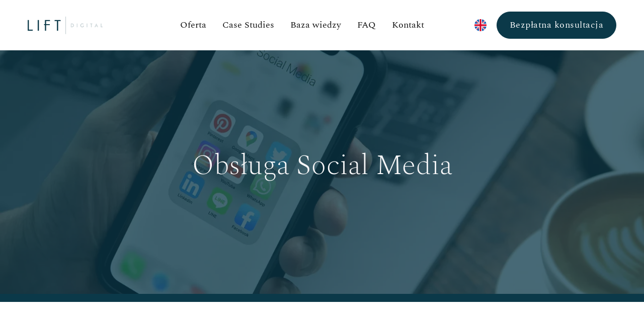

--- FILE ---
content_type: text/html; charset=utf-8
request_url: https://www.liftdigital.pl/social-media/obsluga-social-media
body_size: 7686
content:
<!DOCTYPE html><!-- Last Published: Thu Jan 22 2026 08:43:58 GMT+0000 (Coordinated Universal Time) --><html data-wf-domain="www.liftdigital.pl" data-wf-page="64de2de21e110804601be619" data-wf-site="64995522107b2fcc6a0c9e81" lang="pl"><head><meta charset="utf-8"/><title>Obsługa social media | Lift Digital</title><meta content="Social media marketing - bądź widoczny w social media i korzystaj z najnowszych możliwości kreacji marketingowych przygotowywanych przez nasz kreatywny zespół." name="description"/><meta content="Obsługa social media | Lift Digital" property="og:title"/><meta content="Social media marketing - bądź widoczny w social media i korzystaj z najnowszych możliwości kreacji marketingowych przygotowywanych przez nasz kreatywny zespół." property="og:description"/><meta content="https://cdn.prod.website-files.com/64995522107b2fcc6a0c9e81/64e4934e26379f9b430137eb_opengraph-obs%C5%82uga-social-media.webp" property="og:image"/><meta content="Obsługa social media | Lift Digital" property="twitter:title"/><meta content="Social media marketing - bądź widoczny w social media i korzystaj z najnowszych możliwości kreacji marketingowych przygotowywanych przez nasz kreatywny zespół." property="twitter:description"/><meta content="https://cdn.prod.website-files.com/64995522107b2fcc6a0c9e81/64e4934e26379f9b430137eb_opengraph-obs%C5%82uga-social-media.webp" property="twitter:image"/><meta property="og:type" content="website"/><meta content="summary_large_image" name="twitter:card"/><meta content="width=device-width, initial-scale=1" name="viewport"/><meta content="H-6ldpyxjwdAIwSfenFZts4y5pcm-VieCyyk3we141E" name="google-site-verification"/><link href="https://cdn.prod.website-files.com/64995522107b2fcc6a0c9e81/css/lift-digital.webflow.shared.5e81d8ad0.min.css" rel="stylesheet" type="text/css" integrity="sha384-XoHYrQa6EpvLgVse253Zt7VPyThK5bTynr9Cau5FMM1pwveaxpOu2xEA5OCXBaCm" crossorigin="anonymous"/><link href="https://fonts.googleapis.com" rel="preconnect"/><link href="https://fonts.gstatic.com" rel="preconnect" crossorigin="anonymous"/><script src="https://ajax.googleapis.com/ajax/libs/webfont/1.6.26/webfont.js" type="text/javascript"></script><script type="text/javascript">WebFont.load({  google: {    families: ["Lato:100,100italic,300,300italic,400,400italic,700,700italic,900,900italic","Playfair Display:regular,500,600,700,800,900,italic,500italic,600italic,700italic,800italic,900italic","Raleway:100,200,300,regular,500,600,700,800,900,100italic,200italic,300italic,italic,500italic,600italic,700italic,800italic,900italic"]  }});</script><script type="text/javascript">!function(o,c){var n=c.documentElement,t=" w-mod-";n.className+=t+"js",("ontouchstart"in o||o.DocumentTouch&&c instanceof DocumentTouch)&&(n.className+=t+"touch")}(window,document);</script><link href="https://cdn.prod.website-files.com/64995522107b2fcc6a0c9e81/65534a1d476243fbff4bf9ab_favicon.ico" rel="shortcut icon" type="image/x-icon"/><link href="https://cdn.prod.website-files.com/64995522107b2fcc6a0c9e81/64b6748f99ef17f580db9cf5_webclip-lift-digital.webp" rel="apple-touch-icon"/><link href="https://www.liftdigital.pl/social-media/obsluga-social-media" rel="canonical"/><!-- Google Tag Manager -->
<script>(function(w,d,s,l,i){w[l]=w[l]||[];w[l].push({'gtm.start':
new Date().getTime(),event:'gtm.js'});var f=d.getElementsByTagName(s)[0],
j=d.createElement(s),dl=l!='dataLayer'?'&l='+l:'';j.async=true;j.src=
'https://www.googletagmanager.com/gtm.js?id='+i+dl;f.parentNode.insertBefore(j,f);
})(window,document,'script','dataLayer','GTM-ML8L9LR2');</script>
<!-- End Google Tag Manager --><link rel="stylesheet" href="https://unpkg.com/swiper/swiper-bundle.min.css" />

<link rel="alternate" href="https://www.liftdigital.pl/social-media/obsluga-social-media" hreflang="pl" />
<link rel="alternate" href="https://www.liftdigital.pl/en/social-media/social-media-support" hreflang="en" />
<link rel="alternate" href="https://www.liftdigital.pl/social-media/obsluga-social-media" hreflang="x-default" /></head><body><div data-animation="over-left" data-collapse="medium" data-duration="400" data-easing="ease" data-easing2="ease" data-doc-height="1" role="banner" class="navbar w-nav"><div class="nav-container w-container"><div class="nav-menu-wrapper"><a href="/" class="brand w-nav-brand"><img src="https://cdn.prod.website-files.com/64995522107b2fcc6a0c9e81/64a2e2928f9148010247dc7b_logo-lift-nowe-2.png" loading="lazy" alt="Lift Digital Agencja Marketingowa" height="35"/></a><nav role="navigation" class="nav-menu w-nav-menu"><div class="tablet-menu"><a href="#" class="brand-tablet w-nav-brand"><img src="https://cdn.prod.website-files.com/64995522107b2fcc6a0c9e81/64b66c02c9ad6b5c6f1fde17_logo-lift-digital-big.png" loading="lazy" alt="Lift Digital logo" height="35"/></a><div class="close-menu-button w-nav-button"><img src="https://cdn.prod.website-files.com/64995522107b2fcc6a0c9e81/652e6c7d6f57cd62751549dc_icon-x.svg" loading="lazy" alt="" class="nav-close-icon"/></div></div><div class="menu-wrap"><a href="/oferta" class="nav-link w-inline-block"><div>Oferta</div></a><a href="/case-studies" class="nav-link w-inline-block"><div>Case Studies</div></a><a href="/baza-wiedzy" class="nav-link w-inline-block"><div>Baza wiedzy</div></a><a href="/faq" class="nav-link w-inline-block"><div>FAQ</div></a><a href="/kontakt" class="nav-link w-inline-block"><div>Kontakt</div></a><div class="nav-menu-contact-button show-on-mobile"><a href="/kontakt" class="nav-button">Bezpłatna konsultacja</a></div></div></nav><div class="nav-menu-button-wrapper"><a href="/en/social-media/social-media-support" class="nav-link language show-mobile-portrait w-inline-block"><img src="https://cdn.prod.website-files.com/64995522107b2fcc6a0c9e81/6639ff0c3925057c8fd3ad0e_english.svg" loading="lazy" alt=""/></a><div class="nav-menu-contact-button"><a href="/en/social-media/social-media-support" class="nav-link language w-inline-block"><img src="https://cdn.prod.website-files.com/64995522107b2fcc6a0c9e81/6639ff0c3925057c8fd3ad0e_english.svg" loading="lazy" alt=""/></a><a data-w-id="72c1270a-65c2-7e7b-1444-b4e0077cb8a0" href="/kontakt" class="nav-button hide-on-mobile">Bezpłatna konsultacja</a></div><div class="menu-button w-nav-button"><img src="https://cdn.prod.website-files.com/64995522107b2fcc6a0c9e81/652e6a697de52b4add2a8e35_menu-button.svg" loading="lazy" alt="" height="16" class="image-burger"/></div></div></div></div></div><section class="section service-details"><div class="w-layout-blockcontainer base-container high-z-index w-container"><div class="banner-title-wrapper text-align-center"><h1 class="banner-title">Obsługa Social Media</h1></div></div><img src="https://cdn.prod.website-files.com/64995522107b2fcc6a0c9e81/6527f011cf1aea60e0baf498_lift-digital-social-media.webp" loading="lazy" sizes="(max-width: 1800px) 100vw, 1800px" srcset="https://cdn.prod.website-files.com/64995522107b2fcc6a0c9e81/6527f011cf1aea60e0baf498_lift-digital-social-media-p-500.webp 500w, https://cdn.prod.website-files.com/64995522107b2fcc6a0c9e81/6527f011cf1aea60e0baf498_lift-digital-social-media-p-800.webp 800w, https://cdn.prod.website-files.com/64995522107b2fcc6a0c9e81/6527f011cf1aea60e0baf498_lift-digital-social-media-p-1080.webp 1080w, https://cdn.prod.website-files.com/64995522107b2fcc6a0c9e81/6527f011cf1aea60e0baf498_lift-digital-social-media-p-1600.webp 1600w, https://cdn.prod.website-files.com/64995522107b2fcc6a0c9e81/6527f011cf1aea60e0baf498_lift-digital-social-media.webp 1800w" alt="lift digital social media" class="service-details-bg-image"/></section><section class="section"><div class="w-layout-blockcontainer base-container w-container"><div class="section-title-wrapper"><h2>Strategia zarządzania mediami społecznościowymi</h2><p>Priorytetem jest dla nas wysoki poziom dbałości o szczegóły, aby stworzyć niestandardową strategię skierowaną do Twoich obserwujących i docelowych odbiorców.Będziesz pracować jeden na jednego ze specjalistą ds. mediów społecznościowych, aby uchwycić odpowiedni ton, efekty wizualne, a nawet hashtagi pasujące do Twojej marki.</p></div><div class="card-wrapper vertical"><div class="card"><img src="https://cdn.prod.website-files.com/64995522107b2fcc6a0c9e81/64ca6299a8829524adb60726_icon-social-media.svg" loading="lazy" alt="" class="features-icon big"/><h3 class="features-title">Buduj świadomość marki</h3><p class="card-description text-left">Nawiązuj kontakt z docelowymi odbiorcami na platformach mediów społecznościowych, do których najczęściej zaglądają.</p></div><div class="card"><img src="https://cdn.prod.website-files.com/64995522107b2fcc6a0c9e81/64de2faec42d007256531475_icon-przycia%CC%A8ganie.svg" loading="lazy" alt="" class="features-icon big"/><h3 class="features-title">Kieruj ruch do swojej witryny</h3><p class="card-description text-left">Korzystaj z kanałów mediów społecznościowych, aby przyciągać klientów bezpośrednio do Twojej witryny i przynosić korzyści całej firmie.</p></div><div class="card"><img src="https://cdn.prod.website-files.com/64995522107b2fcc6a0c9e81/64de301eb0c6517f18a48153_icon-grupa.svg" loading="lazy" alt="" class="features-icon big"/><h3 class="features-title">Zbuduj lojalnych zwolenników</h3><p class="card-description text-left">Zamień swoich klientów w obserwujących, którzy organicznie rozpowszechniają Twoją wiadomość</p></div></div></div></section><div class="section without-top-spacing"><div class="base-container w-container"><div data-w-id="5788248e-41c1-3f71-c798-3c5afc5e7a6f" style="opacity:0" class="services-content-wrapper"><div id="w-node-_5788248e-41c1-3f71-c798-3c5afc5e7a70-601be619" class="services-image-wrapper"><img src="https://cdn.prod.website-files.com/64995522107b2fcc6a0c9e81/6527f05d807d7a9bdb46d56e_lift-digital-agencja-social-media.webp" loading="lazy" sizes="(max-width: 600px) 100vw, 600px" srcset="https://cdn.prod.website-files.com/64995522107b2fcc6a0c9e81/6527f05d807d7a9bdb46d56e_lift-digital-agencja-social-media-p-500.webp 500w, https://cdn.prod.website-files.com/64995522107b2fcc6a0c9e81/6527f05d807d7a9bdb46d56e_lift-digital-agencja-social-media.webp 600w" alt="lift digital agencja social media" class="services-image"/></div><div class="services-text-wrapper"><h3>Kompleksowa obsługa mediów społecznościowych</h3><p>Nasze kompleksowe rozwiązania obejmują wszystkie aspekty obecności Twojej firmy w mediach<br/>społecznościowych:</p><div class="w-layout-grid services-list-icons"><div id="w-node-_88f06f6e-1113-8ab2-1514-be7b0c0e3f69-601be619" class="services-list-icons-wrapper"><img src="https://cdn.prod.website-files.com/64995522107b2fcc6a0c9e81/64de31c1aef1560a8b6ab058_icon-social-media-2.svg" loading="lazy" alt="" class="services-list-icon"/><div class="services-list-icons-text"><h4 class="services-list-title">Zarządzanie Social Media</h4></div></div><div id="w-node-_5f7aa88f-1b27-1ab0-3289-9396c4b55bd1-601be619" class="services-list-icons-wrapper"><img src="https://cdn.prod.website-files.com/64995522107b2fcc6a0c9e81/64de31d05e9729d0b1b084a3_icon-content.svg" loading="lazy" alt="" class="services-list-icon"/><div class="services-list-icons-text"><h4 class="services-list-title">Tworzenie kontentu</h4></div></div><div id="w-node-f1bdf9ec-8739-bfcc-6d04-677a4bbb6217-601be619" class="services-list-icons-wrapper"><img src="https://cdn.prod.website-files.com/64995522107b2fcc6a0c9e81/64de31d0ca129f59ddd77e36_icon-influencer.svg" loading="lazy" alt="" class="services-list-icon"/><div class="services-list-icons-text"><h4 class="services-list-title">Influencer marketing</h4></div></div><div id="w-node-_9725a1c2-9281-7ae5-b034-ce52f1c9944f-601be619" class="services-list-icons-wrapper"><img src="https://cdn.prod.website-files.com/64995522107b2fcc6a0c9e81/64c926f3cac74dee676ea1c5_icon-komunikacja.svg" loading="lazy" alt="" class="services-list-icon"/><div class="services-list-icons-text"><h4 class="services-list-title">Konsultacje i szkolenia</h4></div></div><div id="w-node-_7eb766da-e25f-0f56-8778-2bf8b45bc22b-601be619" class="services-list-icons-wrapper"><img src="https://cdn.prod.website-files.com/64995522107b2fcc6a0c9e81/64de31d04bf6bd516febb03e_icon-kampania.svg" loading="lazy" alt="" class="services-list-icon"/><div class="services-list-icons-text"><h4 class="services-list-title">Kampanie płatne</h4></div></div></div></div></div></div></div><div class="section"><div class="base-container w-container"><div class="free-trial-wrapper"><h2 class="free-trial-title text-white">Zacznijmy tworzyć Twoją markę w Social Mediach!</h2><a data-w-id="eac52162-e32b-7b81-6d77-237778a76835" href="/kontakt" class="primary-button dark">Bezpłatna konsultacja</a></div></div><div class="bg-wrapper"><div class="image-absolute w-embed"><video muted="" autoplay="" loop="" playsinline="" class="image-absolute" poster="" src="https://liftdigital.fra1.cdn.digitaloceanspaces.com/lift-digital-bg.mp4" data-ll-status="loaded"></video></div></div></div><div class="section overflow-hidden"><div class="base-container w-container"><h2 class="text-align-center">Działamy kompleksowo - poznaj inne nasze usługi<em></em><br/></h2></div><div class="slider-wrapper"><div class="slider-list"><div class="slider-item"><a href="/digital/audyty-seo" class="other-services-item dark-overlay w-inline-block"><div class="other-services-image-wrapper"><img srcset="https://cdn.prod.website-files.com/64995522107b2fcc6a0c9e81/64995522107b2fcc6a0c9f07_pexels-mikael-blomkvist-6476246%2520(1)-p-500.jpg 500w, https://cdn.prod.website-files.com/64995522107b2fcc6a0c9e81/64995522107b2fcc6a0c9f07_pexels-mikael-blomkvist-6476246%2520(1)-p-800.jpg 800w, https://cdn.prod.website-files.com/64995522107b2fcc6a0c9e81/64995522107b2fcc6a0c9f07_pexels-mikael-blomkvist-6476246%2520(1)-p-1080.jpg 1080w, https://cdn.prod.website-files.com/64995522107b2fcc6a0c9e81/64995522107b2fcc6a0c9f07_pexels-mikael-blomkvist-6476246%20(1).webp 1920w" loading="lazy" sizes="(max-width: 1919px) 100vw, 1920px" src="https://cdn.prod.website-files.com/64995522107b2fcc6a0c9e81/64995522107b2fcc6a0c9f07_pexels-mikael-blomkvist-6476246%20(1).webp" alt="team discuss analytics" class="other-services-img"/><div class="other-services-overlay"></div></div><p>Digital</p><h3 class="other-services-title">Audyty SEO</h3></a></div><div class="slider-item"><a href="/digital/audyty-ux" class="other-services-item dark-overlay w-inline-block"><div class="other-services-image-wrapper"><img srcset="https://cdn.prod.website-files.com/64995522107b2fcc6a0c9e81/64d3ab9407aba5e0eda4c358_us%C5%82ugi-digital-audyty-ux-p-500.webp 500w, https://cdn.prod.website-files.com/64995522107b2fcc6a0c9e81/64d3ab9407aba5e0eda4c358_us%C5%82ugi-digital-audyty-ux.webp 600w" loading="lazy" sizes="(max-width: 600px) 100vw, 600px" src="https://cdn.prod.website-files.com/64995522107b2fcc6a0c9e81/64d3ab9407aba5e0eda4c358_us%C5%82ugi-digital-audyty-ux.webp" alt="" class="other-services-img"/><div class="other-services-overlay"></div></div><p>Digital</p><h3 class="other-services-title">Audyty UX</h3></a></div><div class="slider-item"><a href="/marketing-strategiczny/content-marketing" class="other-services-item dark-overlay w-inline-block"><div class="other-services-image-wrapper"><img srcset="https://cdn.prod.website-files.com/64995522107b2fcc6a0c9e81/64d3b3be3d43c8c75eb2336f_us%C5%82ugi-marketing-content-marketing-thumbnail-p-500.webp 500w, https://cdn.prod.website-files.com/64995522107b2fcc6a0c9e81/64d3b3be3d43c8c75eb2336f_us%C5%82ugi-marketing-content-marketing-thumbnail.webp 600w" loading="lazy" sizes="(max-width: 600px) 100vw, 600px" src="https://cdn.prod.website-files.com/64995522107b2fcc6a0c9e81/64d3b3be3d43c8c75eb2336f_us%C5%82ugi-marketing-content-marketing-thumbnail.webp" alt="" class="other-services-img"/><div class="other-services-overlay"></div></div><p>Marketing Strategiczny</p><h3 class="other-services-title">Content Marketing</h3></a></div><div class="slider-item"><a href="/branding-budowa-marki/identyfikacja-wizualna-firmy" class="other-services-item dark-overlay w-inline-block"><div class="other-services-image-wrapper"><img srcset="https://cdn.prod.website-files.com/64995522107b2fcc6a0c9e81/64d3b57bc71b8ca5345f31c2_us%C5%82ugi-branding-identyfikacja-wizualna-firmy-thumbnail-p-500.webp 500w, https://cdn.prod.website-files.com/64995522107b2fcc6a0c9e81/64d3b57bc71b8ca5345f31c2_us%C5%82ugi-branding-identyfikacja-wizualna-firmy-thumbnail.webp 600w" loading="lazy" sizes="(max-width: 600px) 100vw, 600px" src="https://cdn.prod.website-files.com/64995522107b2fcc6a0c9e81/64d3b57bc71b8ca5345f31c2_us%C5%82ugi-branding-identyfikacja-wizualna-firmy-thumbnail.webp" alt="" class="other-services-img"/><div class="other-services-overlay"></div></div><p>Branding / Budowa marki</p><h3 class="other-services-title">Identyfikacja wizualna firmy</h3></a></div><div class="slider-item"><a href="/social-media/influencer-marketing" class="other-services-item dark-overlay w-inline-block"><div class="other-services-image-wrapper"><img srcset="https://cdn.prod.website-files.com/64995522107b2fcc6a0c9e81/64d3afc71a659198fd8b478d_us%C5%82ugi-social-influencer-marketing-thumbnail-p-500.webp 500w, https://cdn.prod.website-files.com/64995522107b2fcc6a0c9e81/64d3afc71a659198fd8b478d_us%C5%82ugi-social-influencer-marketing-thumbnail.webp 600w" loading="lazy" sizes="(max-width: 600px) 100vw, 600px" src="https://cdn.prod.website-files.com/64995522107b2fcc6a0c9e81/64d3afc71a659198fd8b478d_us%C5%82ugi-social-influencer-marketing-thumbnail.webp" alt="" class="other-services-img"/><div class="other-services-overlay"></div></div><p>Social Media</p><h3 class="other-services-title">Influencer Marketing</h3></a></div><div class="slider-item"><a href="/digital/kampanie-google-ads-sem" class="other-services-item dark-overlay w-inline-block"><div class="other-services-image-wrapper"><img srcset="https://cdn.prod.website-files.com/64995522107b2fcc6a0c9e81/64d3ab9412e945ae0b7f2ced_us%C5%82ugi-digital-kampanie-google-ads-p-500.webp 500w, https://cdn.prod.website-files.com/64995522107b2fcc6a0c9e81/64d3ab9412e945ae0b7f2ced_us%C5%82ugi-digital-kampanie-google-ads.webp 600w" loading="lazy" sizes="(max-width: 600px) 100vw, 600px" src="https://cdn.prod.website-files.com/64995522107b2fcc6a0c9e81/64d3ab9412e945ae0b7f2ced_us%C5%82ugi-digital-kampanie-google-ads.webp" alt="" class="other-services-img"/><div class="other-services-overlay"></div></div><p>Digital</p><h3 class="other-services-title">Kampanie Google Ads (SEM)</h3></a></div><div class="slider-item"><a href="/social-media/kampanie-meta-ads" class="other-services-item dark-overlay w-inline-block"><div class="other-services-image-wrapper"><img srcset="https://cdn.prod.website-files.com/64995522107b2fcc6a0c9e81/64d3afc7ff05cbab24de23d9_us%C5%82ugi-social-kampanie-meta-ads-thumbnail-p-500.webp 500w, https://cdn.prod.website-files.com/64995522107b2fcc6a0c9e81/64d3afc7ff05cbab24de23d9_us%C5%82ugi-social-kampanie-meta-ads-thumbnail.webp 600w" loading="lazy" sizes="(max-width: 600px) 100vw, 600px" src="https://cdn.prod.website-files.com/64995522107b2fcc6a0c9e81/64d3afc7ff05cbab24de23d9_us%C5%82ugi-social-kampanie-meta-ads-thumbnail.webp" alt="" class="other-services-img"/><div class="other-services-overlay"></div></div><p>Social Media</p><h3 class="other-services-title">Kampanie Meta Ads</h3></a></div><div class="slider-item"><a href="/social-media/konsulting-i-szkolenia" class="other-services-item dark-overlay w-inline-block"><div class="other-services-image-wrapper"><img srcset="https://cdn.prod.website-files.com/64995522107b2fcc6a0c9e81/64d3afc91ff5f38205e25d3d_us%C5%82ugi-social-konsulting-szkolenia-thumbnail-p-500.webp 500w, https://cdn.prod.website-files.com/64995522107b2fcc6a0c9e81/64d3afc91ff5f38205e25d3d_us%C5%82ugi-social-konsulting-szkolenia-thumbnail.webp 600w" loading="lazy" sizes="(max-width: 600px) 100vw, 600px" src="https://cdn.prod.website-files.com/64995522107b2fcc6a0c9e81/64d3afc91ff5f38205e25d3d_us%C5%82ugi-social-konsulting-szkolenia-thumbnail.webp" alt="" class="other-services-img"/><div class="other-services-overlay"></div></div><p>Social Media</p><h3 class="other-services-title">Konsulting i szkolenia</h3></a></div><div class="slider-item"><a href="/marketing-strategiczny/marketing-automation" class="other-services-item dark-overlay w-inline-block"><div class="other-services-image-wrapper"><img srcset="https://cdn.prod.website-files.com/64995522107b2fcc6a0c9e81/64d3b3beeacf9475abd31c65_us%C5%82ugi-marketing-marketing-automation-thumbnail-p-500.webp 500w, https://cdn.prod.website-files.com/64995522107b2fcc6a0c9e81/64d3b3beeacf9475abd31c65_us%C5%82ugi-marketing-marketing-automation-thumbnail.webp 600w" loading="lazy" sizes="(max-width: 600px) 100vw, 600px" src="https://cdn.prod.website-files.com/64995522107b2fcc6a0c9e81/64d3b3beeacf9475abd31c65_us%C5%82ugi-marketing-marketing-automation-thumbnail.webp" alt="" class="other-services-img"/><div class="other-services-overlay"></div></div><p>Marketing Strategiczny</p><h3 class="other-services-title">Marketing Automation</h3></a></div><div class="slider-item"><a href="/branding-budowa-marki/naming-i-tagline" class="other-services-item dark-overlay w-inline-block"><div class="other-services-image-wrapper"><img srcset="https://cdn.prod.website-files.com/64995522107b2fcc6a0c9e81/64d3b57cbc22fae575c05086_us%C5%82ugi-branding-naming-tagline-thumbnail-p-500.webp 500w, https://cdn.prod.website-files.com/64995522107b2fcc6a0c9e81/64d3b57cbc22fae575c05086_us%C5%82ugi-branding-naming-tagline-thumbnail.webp 600w" loading="lazy" sizes="(max-width: 600px) 100vw, 600px" src="https://cdn.prod.website-files.com/64995522107b2fcc6a0c9e81/64d3b57cbc22fae575c05086_us%C5%82ugi-branding-naming-tagline-thumbnail.webp" alt="" class="other-services-img"/><div class="other-services-overlay"></div></div><p>Branding / Budowa marki</p><h3 class="other-services-title">Naming &amp; Tagline</h3></a></div><div class="slider-item"><a href="/digital/pozycjonowanie-stron-internetowych-seo" class="other-services-item dark-overlay w-inline-block"><div class="other-services-image-wrapper"><img srcset="https://cdn.prod.website-files.com/64995522107b2fcc6a0c9e81/64d3ab942e362eebe797634e_us%C5%82ugi-digital-pozycjonowanie-stron-seo-p-500.webp 500w, https://cdn.prod.website-files.com/64995522107b2fcc6a0c9e81/64d3ab942e362eebe797634e_us%C5%82ugi-digital-pozycjonowanie-stron-seo.webp 600w" loading="lazy" sizes="(max-width: 600px) 100vw, 600px" src="https://cdn.prod.website-files.com/64995522107b2fcc6a0c9e81/64d3ab942e362eebe797634e_us%C5%82ugi-digital-pozycjonowanie-stron-seo.webp" alt="" class="other-services-img"/><div class="other-services-overlay"></div></div><p>Digital</p><h3 class="other-services-title">Pozycjonowanie stron internetowych (SEO)</h3></a></div><div class="slider-item"><a href="/branding-budowa-marki/projektowanie-logo" class="other-services-item dark-overlay w-inline-block"><div class="other-services-image-wrapper"><img srcset="https://cdn.prod.website-files.com/64995522107b2fcc6a0c9e81/64d3b57cc71b8ca5345f3209_us%C5%82ugi-branding-projektowanie-logo-thumbnail-p-500.webp 500w, https://cdn.prod.website-files.com/64995522107b2fcc6a0c9e81/64d3b57cc71b8ca5345f3209_us%C5%82ugi-branding-projektowanie-logo-thumbnail.webp 600w" loading="lazy" sizes="(max-width: 600px) 100vw, 600px" src="https://cdn.prod.website-files.com/64995522107b2fcc6a0c9e81/64d3b57cc71b8ca5345f3209_us%C5%82ugi-branding-projektowanie-logo-thumbnail.webp" alt="" class="other-services-img"/><div class="other-services-overlay"></div></div><p>Branding / Budowa marki</p><h3 class="other-services-title">Projektowanie logo</h3></a></div><div class="slider-item"><a href="/branding-budowa-marki/strategia-employer-branding" class="other-services-item dark-overlay w-inline-block"><div class="other-services-image-wrapper"><img srcset="https://cdn.prod.website-files.com/64995522107b2fcc6a0c9e81/64d3b57c16753e87822c63c0_us%C5%82ugi-branding-strategia-employer-branding-thumbnail-p-500.webp 500w, https://cdn.prod.website-files.com/64995522107b2fcc6a0c9e81/64d3b57c16753e87822c63c0_us%C5%82ugi-branding-strategia-employer-branding-thumbnail.webp 600w" loading="lazy" sizes="(max-width: 600px) 100vw, 600px" src="https://cdn.prod.website-files.com/64995522107b2fcc6a0c9e81/64d3b57c16753e87822c63c0_us%C5%82ugi-branding-strategia-employer-branding-thumbnail.webp" alt="" class="other-services-img"/><div class="other-services-overlay"></div></div><p>Branding / Budowa marki</p><h3 class="other-services-title">Strategia Employer Branding</h3></a></div><div class="slider-item"><a href="/marketing-strategiczny/strategia-komunikacji-marketingowej" class="other-services-item dark-overlay w-inline-block"><div class="other-services-image-wrapper"><img srcset="https://cdn.prod.website-files.com/64995522107b2fcc6a0c9e81/64d3b3f45aa74718a641d059_us%C5%82ugi-marketing-strategia-komunikacji-marketingowej-thumbnail-p-500.webp 500w, https://cdn.prod.website-files.com/64995522107b2fcc6a0c9e81/64d3b3f45aa74718a641d059_us%C5%82ugi-marketing-strategia-komunikacji-marketingowej-thumbnail.webp 600w" loading="lazy" sizes="(max-width: 600px) 100vw, 600px" src="https://cdn.prod.website-files.com/64995522107b2fcc6a0c9e81/64d3b3f45aa74718a641d059_us%C5%82ugi-marketing-strategia-komunikacji-marketingowej-thumbnail.webp" alt="" class="other-services-img"/><div class="other-services-overlay"></div></div><p>Marketing Strategiczny</p><h3 class="other-services-title">Strategia komunikacji marketingowej</h3></a></div><div class="slider-item"><a href="/branding-budowa-marki/studio-graficzne" class="other-services-item dark-overlay w-inline-block"><div class="other-services-image-wrapper"><img srcset="https://cdn.prod.website-files.com/64995522107b2fcc6a0c9e81/64d3b57c3d43c8c75eb44f1b_us%C5%82ugi-branding-studio-graficzne-thumbnail-p-500.webp 500w, https://cdn.prod.website-files.com/64995522107b2fcc6a0c9e81/64d3b57c3d43c8c75eb44f1b_us%C5%82ugi-branding-studio-graficzne-thumbnail.webp 600w" loading="lazy" sizes="(max-width: 600px) 100vw, 600px" src="https://cdn.prod.website-files.com/64995522107b2fcc6a0c9e81/64d3b57c3d43c8c75eb44f1b_us%C5%82ugi-branding-studio-graficzne-thumbnail.webp" alt="" class="other-services-img"/><div class="other-services-overlay"></div></div><p>Branding / Budowa marki</p><h3 class="other-services-title">Studio graficzne</h3></a></div><div class="slider-item"><a href="/digital/tworzenie-stron-www" class="other-services-item dark-overlay w-inline-block"><div class="other-services-image-wrapper"><img srcset="https://cdn.prod.website-files.com/64995522107b2fcc6a0c9e81/64d3abdd4b8f8b4cae1a1cca_us%C5%82ugi-digital-tworzenie-stron-www-thumbnail-p-500.webp 500w, https://cdn.prod.website-files.com/64995522107b2fcc6a0c9e81/64d3abdd4b8f8b4cae1a1cca_us%C5%82ugi-digital-tworzenie-stron-www-thumbnail.webp 600w" loading="lazy" sizes="(max-width: 600px) 100vw, 600px" src="https://cdn.prod.website-files.com/64995522107b2fcc6a0c9e81/64d3abdd4b8f8b4cae1a1cca_us%C5%82ugi-digital-tworzenie-stron-www-thumbnail.webp" alt="" class="other-services-img"/><div class="other-services-overlay"></div></div><p>Digital</p><h3 class="other-services-title">Tworzenie stron WWW</h3></a></div><div class="slider-item"><a href="/en/marketing-strategy/video-content-marketing" class="other-services-item dark-overlay w-inline-block"><div class="other-services-image-wrapper"><img srcset="https://cdn.prod.website-files.com/64995522107b2fcc6a0c9e81/64d3b3be1cc8fc5620cfd39c_us%C5%82ugi-marketing-video-content-marketing-thumbnail-p-500.webp 500w, https://cdn.prod.website-files.com/64995522107b2fcc6a0c9e81/64d3b3be1cc8fc5620cfd39c_us%C5%82ugi-marketing-video-content-marketing-thumbnail.webp 600w" loading="lazy" sizes="(max-width: 600px) 100vw, 600px" src="https://cdn.prod.website-files.com/64995522107b2fcc6a0c9e81/64d3b3be1cc8fc5620cfd39c_us%C5%82ugi-marketing-video-content-marketing-thumbnail.webp" alt="" class="other-services-img"/><div class="other-services-overlay"></div></div><p>Marketing Strategiczny</p><h3 class="other-services-title">Video Content Marketing</h3></a></div></div></div><div class="slider-navigation-wrapper"><div class="slider-navigation prev-slide"><div class="left-arrow"></div></div><div class="slider-navigation next-slide"><div class="right-arrow"></div></div></div></div><div class="footer"><div class="base-container w-container"><div class="footer-main-wrapper"><div class="footer-content-wrapper"><div class="footer-brand-wrapper"><div class="footer-logo-wrapper"><a href="/" class="footer-brand w-nav-brand"><img src="https://cdn.prod.website-files.com/64995522107b2fcc6a0c9e81/64a2e45a8f914801024a54e9_logo-lift-nowe-white.png" loading="lazy" alt="Lift Digital agencja marketingowa" height="35" class="footer-logo"/></a><p class="footer-brand-description">Lift up your marketing!</p></div><div class="footer-social-icons-wrapper"><a href="https://www.facebook.com/liftdigitalpl" target="_blank" class="footer-social-icon"></a><a href="https://www.instagram.com/liftdigital.pl/" target="_blank" class="footer-social-icon"></a><a href="https://www.linkedin.com/company/lift-digital-agency" target="_blank" class="footer-social-icon"></a></div></div><div class="footer-info-wrapper"><p class="footer-brand-description"> ul. Nowogrodzka 11<br/>00-513 Warszawa</p><a href="mailto:hello@liftdigital.pl" class="footer-link">hello@liftdigital.pl</a></div></div><address class="footer-form-wrapper"><h2 class="footer-form-title">Marketing trends</h2><p class="footer-form-description">Zapisz się na newsletter i bądź na bieżąco z trendami oraz ciekawostkami o marketingu (i nie tylko).</p><div class="w-form"><form id="wf-form-Newsletter" name="wf-form-Newsletter" data-name="Newsletter" method="get" class="footer-email-form" data-wf-page-id="64de2de21e110804601be619" data-wf-element-id="c2ed88bf-8246-51ff-e282-d804421e4a2a"><input class="footer-email-text-field w-input" maxlength="256" name="Newsletter-Email" data-name="Newsletter Email" placeholder="Email" type="email" id="newsletter-email" required=""/><input type="submit" data-wait="Jeszcze chwila..." class="primary-button-white w-button" value="Zapisz się"/></form><div class="footer-email-success-message w-form-done"><div>Dziękujemy! Twoja wiadomość została wysłana!</div></div><div class="footer-email-error-message w-form-fail"><div>Coś poszło nie tak. Spróbuj ponownie.</div></div></div></address></div><div class="footer-links-wrapper hide"><a href="/" class="footer-link">Home</a><a href="/oferta" class="footer-link">Oferta</a><a href="/case-studies" class="footer-link">Case Studies</a><a href="/team" class="footer-link">Team</a><a href="/baza-wiedzy" class="footer-link">Baza wiedzy</a><a href="/kontakt" class="footer-link">Kontakt</a></div><div class="footer-rights-wrapper"><div class="footer-copyright">Copyright © 2025 Lift Digital. All Rights Reserved.</div></div></div></div><script src="https://d3e54v103j8qbb.cloudfront.net/js/jquery-3.5.1.min.dc5e7f18c8.js?site=64995522107b2fcc6a0c9e81" type="text/javascript" integrity="sha256-9/aliU8dGd2tb6OSsuzixeV4y/faTqgFtohetphbbj0=" crossorigin="anonymous"></script><script src="https://cdn.prod.website-files.com/64995522107b2fcc6a0c9e81/js/webflow.schunk.36b8fb49256177c8.js" type="text/javascript" integrity="sha384-4abIlA5/v7XaW1HMXKBgnUuhnjBYJ/Z9C1OSg4OhmVw9O3QeHJ/qJqFBERCDPv7G" crossorigin="anonymous"></script><script src="https://cdn.prod.website-files.com/64995522107b2fcc6a0c9e81/js/webflow.schunk.74d5cfc09b3da069.js" type="text/javascript" integrity="sha384-7o/Ac+yUKTemPhlPeDgJFsMC4JT2u7WfUqjBXn/nxDtY8xzEU7baLToHs7s1jS8F" crossorigin="anonymous"></script><script src="https://cdn.prod.website-files.com/64995522107b2fcc6a0c9e81/js/webflow.64780928.acbf26f8d0e176d3.js" type="text/javascript" integrity="sha384-Vq7IrwS1tQWOFuK/WVP4tQhREDgQeoAaRJYrqVpvUeeTPURCAjM3YP+ZnEqjdsdm" crossorigin="anonymous"></script><!-- Google Tag Manager (noscript) -->
<noscript><iframe src="https://www.googletagmanager.com/ns.html?id=GTM-ML8L9LR2"
height="0" width="0" style="display:none;visibility:hidden"></iframe></noscript>
<!-- End Google Tag Manager (noscript) -->
<script>
console.clear();
/* globals
  $
*/

const data = {
  months: {
    en: [
      'January', 'February', 'March', 'April', 'May', 'June',
      'July', 'August', 'September', 'October', 'November', 'December',
    ], local: [],
  },
  days: {
    en: [
      'Monday', 'Tuesday', 'Wednesday', 'Thursday', 'Friday', 'Saturday', 'Sunday',
    ], local: [],
  }
};

data.months.local = [
  'Styczeń', 'Luty', 'Marzec', 'Kwiecień', 'Maj', 'Czerwiec',
  'Lipiec', 'Sierpień', 'Wrzesień', 'Październik', 'Listopad', 'Grudzień'
];
data.days.local = [
  'Poniedziałek', 'Wtorek', 'Środa', 'Czwartek', 'Piątek', 'Sobota', 'Niedziela',
];

if (data.months.local.length !== 12) { console.error('Months are incorrect! Check your script.') }
if (data.days.local.length !== 7) { console.error('Days are incorrect! Check your script.') }

const shortenDaysMonths = daymonth => daymonth.substring(0, 3);
const convertToLocal = (daydate, whatToConvert) => {
  whatToConvert.each(function() {
    const theObject = $(this);
    let text = theObject.text();
    
    if(daydate === 'm' || daydate === 'month' || daydate === 'months') {
      for (let i = 0; i < data.months.en.length; i++) {
        text = text.replace(data.months.en[i], data.months.local[i])
        text = text.replace(shortenDaysMonths(data.months.en[i]), shortenDaysMonths(data.months.local[i]))
        theObject.text(text)
      }
    } else if(daydate === 'd' || daydate === 'day' || daydate === 'days') {
      for (let i = 0; i < data.days.en.length; i++) {
        text = text.replace(data.days.en[i], data.days.local[i])
        text = text.replace(shortenDaysMonths(data.days.en[i]), shortenDaysMonths(data.days.local[i]))
        theObject.text(text)
      }
    } 
  });
};
</script>
<script src="https://unpkg.com/swiper/swiper-bundle.min.js"></script>
<script src="https://weblocks.io/library.js"></script>
<script src="https://weblocks.io/script-66-529.js"></script></body></html>

--- FILE ---
content_type: text/css
request_url: https://cdn.prod.website-files.com/64995522107b2fcc6a0c9e81/css/lift-digital.webflow.shared.5e81d8ad0.min.css
body_size: 51431
content:
html{-webkit-text-size-adjust:100%;-ms-text-size-adjust:100%;font-family:sans-serif}body{margin:0}article,aside,details,figcaption,figure,footer,header,hgroup,main,menu,nav,section,summary{display:block}audio,canvas,progress,video{vertical-align:baseline;display:inline-block}audio:not([controls]){height:0;display:none}[hidden],template{display:none}a{background-color:#0000}a:active,a:hover{outline:0}abbr[title]{border-bottom:1px dotted}b,strong{font-weight:700}dfn{font-style:italic}h1{margin:.67em 0;font-size:2em}mark{color:#000;background:#ff0}small{font-size:80%}sub,sup{vertical-align:baseline;font-size:75%;line-height:0;position:relative}sup{top:-.5em}sub{bottom:-.25em}img{border:0}svg:not(:root){overflow:hidden}hr{box-sizing:content-box;height:0}pre{overflow:auto}code,kbd,pre,samp{font-family:monospace;font-size:1em}button,input,optgroup,select,textarea{color:inherit;font:inherit;margin:0}button{overflow:visible}button,select{text-transform:none}button,html input[type=button],input[type=reset]{-webkit-appearance:button;cursor:pointer}button[disabled],html input[disabled]{cursor:default}button::-moz-focus-inner,input::-moz-focus-inner{border:0;padding:0}input{line-height:normal}input[type=checkbox],input[type=radio]{box-sizing:border-box;padding:0}input[type=number]::-webkit-inner-spin-button,input[type=number]::-webkit-outer-spin-button{height:auto}input[type=search]{-webkit-appearance:none}input[type=search]::-webkit-search-cancel-button,input[type=search]::-webkit-search-decoration{-webkit-appearance:none}legend{border:0;padding:0}textarea{overflow:auto}optgroup{font-weight:700}table{border-collapse:collapse;border-spacing:0}td,th{padding:0}@font-face{font-family:webflow-icons;src:url([data-uri])format("truetype");font-weight:400;font-style:normal}[class^=w-icon-],[class*=\ w-icon-]{speak:none;font-variant:normal;text-transform:none;-webkit-font-smoothing:antialiased;-moz-osx-font-smoothing:grayscale;font-style:normal;font-weight:400;line-height:1;font-family:webflow-icons!important}.w-icon-slider-right:before{content:""}.w-icon-slider-left:before{content:""}.w-icon-nav-menu:before{content:""}.w-icon-arrow-down:before,.w-icon-dropdown-toggle:before{content:""}.w-icon-file-upload-remove:before{content:""}.w-icon-file-upload-icon:before{content:""}*{box-sizing:border-box}html{height:100%}body{color:#333;background-color:#fff;min-height:100%;margin:0;font-family:Arial,sans-serif;font-size:14px;line-height:20px}img{vertical-align:middle;max-width:100%;display:inline-block}html.w-mod-touch *{background-attachment:scroll!important}.w-block{display:block}.w-inline-block{max-width:100%;display:inline-block}.w-clearfix:before,.w-clearfix:after{content:" ";grid-area:1/1/2/2;display:table}.w-clearfix:after{clear:both}.w-hidden{display:none}.w-button{color:#fff;line-height:inherit;cursor:pointer;background-color:#3898ec;border:0;border-radius:0;padding:9px 15px;text-decoration:none;display:inline-block}input.w-button{-webkit-appearance:button}html[data-w-dynpage] [data-w-cloak]{color:#0000!important}.w-code-block{margin:unset}pre.w-code-block code{all:inherit}.w-optimization{display:contents}.w-webflow-badge,.w-webflow-badge>img{box-sizing:unset;width:unset;height:unset;max-height:unset;max-width:unset;min-height:unset;min-width:unset;margin:unset;padding:unset;float:unset;clear:unset;border:unset;border-radius:unset;background:unset;background-image:unset;background-position:unset;background-size:unset;background-repeat:unset;background-origin:unset;background-clip:unset;background-attachment:unset;background-color:unset;box-shadow:unset;transform:unset;direction:unset;font-family:unset;font-weight:unset;color:unset;font-size:unset;line-height:unset;font-style:unset;font-variant:unset;text-align:unset;letter-spacing:unset;-webkit-text-decoration:unset;text-decoration:unset;text-indent:unset;text-transform:unset;list-style-type:unset;text-shadow:unset;vertical-align:unset;cursor:unset;white-space:unset;word-break:unset;word-spacing:unset;word-wrap:unset;transition:unset}.w-webflow-badge{white-space:nowrap;cursor:pointer;box-shadow:0 0 0 1px #0000001a,0 1px 3px #0000001a;visibility:visible!important;opacity:1!important;z-index:2147483647!important;color:#aaadb0!important;overflow:unset!important;background-color:#fff!important;border-radius:3px!important;width:auto!important;height:auto!important;margin:0!important;padding:6px!important;font-size:12px!important;line-height:14px!important;text-decoration:none!important;display:inline-block!important;position:fixed!important;inset:auto 12px 12px auto!important;transform:none!important}.w-webflow-badge>img{position:unset;visibility:unset!important;opacity:1!important;vertical-align:middle!important;display:inline-block!important}h1,h2,h3,h4,h5,h6{margin-bottom:10px;font-weight:700}h1{margin-top:20px;font-size:38px;line-height:44px}h2{margin-top:20px;font-size:32px;line-height:36px}h3{margin-top:20px;font-size:24px;line-height:30px}h4{margin-top:10px;font-size:18px;line-height:24px}h5{margin-top:10px;font-size:14px;line-height:20px}h6{margin-top:10px;font-size:12px;line-height:18px}p{margin-top:0;margin-bottom:10px}blockquote{border-left:5px solid #e2e2e2;margin:0 0 10px;padding:10px 20px;font-size:18px;line-height:22px}figure{margin:0 0 10px}figcaption{text-align:center;margin-top:5px}ul,ol{margin-top:0;margin-bottom:10px;padding-left:40px}.w-list-unstyled{padding-left:0;list-style:none}.w-embed:before,.w-embed:after{content:" ";grid-area:1/1/2/2;display:table}.w-embed:after{clear:both}.w-video{width:100%;padding:0;position:relative}.w-video iframe,.w-video object,.w-video embed{border:none;width:100%;height:100%;position:absolute;top:0;left:0}fieldset{border:0;margin:0;padding:0}button,[type=button],[type=reset]{cursor:pointer;-webkit-appearance:button;border:0}.w-form{margin:0 0 15px}.w-form-done{text-align:center;background-color:#ddd;padding:20px;display:none}.w-form-fail{background-color:#ffdede;margin-top:10px;padding:10px;display:none}.w-input,.w-select{color:#333;vertical-align:middle;background-color:#fff;border:1px solid #ccc;width:100%;height:38px;margin-bottom:10px;padding:8px 12px;font-size:14px;line-height:1.42857;display:block}.w-input::placeholder,.w-select::placeholder{color:#999}.w-input:focus,.w-select:focus{border-color:#3898ec;outline:0}.w-input[disabled],.w-select[disabled],.w-input[readonly],.w-select[readonly],fieldset[disabled] .w-input,fieldset[disabled] .w-select{cursor:not-allowed}.w-input[disabled]:not(.w-input-disabled),.w-select[disabled]:not(.w-input-disabled),.w-input[readonly],.w-select[readonly],fieldset[disabled]:not(.w-input-disabled) .w-input,fieldset[disabled]:not(.w-input-disabled) .w-select{background-color:#eee}textarea.w-input,textarea.w-select{height:auto}.w-select{background-color:#f3f3f3}.w-select[multiple]{height:auto}.w-form-label{cursor:pointer;margin-bottom:0;font-weight:400;display:inline-block}.w-radio{margin-bottom:5px;padding-left:20px;display:block}.w-radio:before,.w-radio:after{content:" ";grid-area:1/1/2/2;display:table}.w-radio:after{clear:both}.w-radio-input{float:left;margin:3px 0 0 -20px;line-height:normal}.w-file-upload{margin-bottom:10px;display:block}.w-file-upload-input{opacity:0;z-index:-100;width:.1px;height:.1px;position:absolute;overflow:hidden}.w-file-upload-default,.w-file-upload-uploading,.w-file-upload-success{color:#333;display:inline-block}.w-file-upload-error{margin-top:10px;display:block}.w-file-upload-default.w-hidden,.w-file-upload-uploading.w-hidden,.w-file-upload-error.w-hidden,.w-file-upload-success.w-hidden{display:none}.w-file-upload-uploading-btn{cursor:pointer;background-color:#fafafa;border:1px solid #ccc;margin:0;padding:8px 12px;font-size:14px;font-weight:400;display:flex}.w-file-upload-file{background-color:#fafafa;border:1px solid #ccc;flex-grow:1;justify-content:space-between;margin:0;padding:8px 9px 8px 11px;display:flex}.w-file-upload-file-name{font-size:14px;font-weight:400;display:block}.w-file-remove-link{cursor:pointer;width:auto;height:auto;margin-top:3px;margin-left:10px;padding:3px;display:block}.w-icon-file-upload-remove{margin:auto;font-size:10px}.w-file-upload-error-msg{color:#ea384c;padding:2px 0;display:inline-block}.w-file-upload-info{padding:0 12px;line-height:38px;display:inline-block}.w-file-upload-label{cursor:pointer;background-color:#fafafa;border:1px solid #ccc;margin:0;padding:8px 12px;font-size:14px;font-weight:400;display:inline-block}.w-icon-file-upload-icon,.w-icon-file-upload-uploading{width:20px;margin-right:8px;display:inline-block}.w-icon-file-upload-uploading{height:20px}.w-container{max-width:940px;margin-left:auto;margin-right:auto}.w-container:before,.w-container:after{content:" ";grid-area:1/1/2/2;display:table}.w-container:after{clear:both}.w-container .w-row{margin-left:-10px;margin-right:-10px}.w-row:before,.w-row:after{content:" ";grid-area:1/1/2/2;display:table}.w-row:after{clear:both}.w-row .w-row{margin-left:0;margin-right:0}.w-col{float:left;width:100%;min-height:1px;padding-left:10px;padding-right:10px;position:relative}.w-col .w-col{padding-left:0;padding-right:0}.w-col-1{width:8.33333%}.w-col-2{width:16.6667%}.w-col-3{width:25%}.w-col-4{width:33.3333%}.w-col-5{width:41.6667%}.w-col-6{width:50%}.w-col-7{width:58.3333%}.w-col-8{width:66.6667%}.w-col-9{width:75%}.w-col-10{width:83.3333%}.w-col-11{width:91.6667%}.w-col-12{width:100%}.w-hidden-main{display:none!important}@media screen and (max-width:991px){.w-container{max-width:728px}.w-hidden-main{display:inherit!important}.w-hidden-medium{display:none!important}.w-col-medium-1{width:8.33333%}.w-col-medium-2{width:16.6667%}.w-col-medium-3{width:25%}.w-col-medium-4{width:33.3333%}.w-col-medium-5{width:41.6667%}.w-col-medium-6{width:50%}.w-col-medium-7{width:58.3333%}.w-col-medium-8{width:66.6667%}.w-col-medium-9{width:75%}.w-col-medium-10{width:83.3333%}.w-col-medium-11{width:91.6667%}.w-col-medium-12{width:100%}.w-col-stack{width:100%;left:auto;right:auto}}@media screen and (max-width:767px){.w-hidden-main,.w-hidden-medium{display:inherit!important}.w-hidden-small{display:none!important}.w-row,.w-container .w-row{margin-left:0;margin-right:0}.w-col{width:100%;left:auto;right:auto}.w-col-small-1{width:8.33333%}.w-col-small-2{width:16.6667%}.w-col-small-3{width:25%}.w-col-small-4{width:33.3333%}.w-col-small-5{width:41.6667%}.w-col-small-6{width:50%}.w-col-small-7{width:58.3333%}.w-col-small-8{width:66.6667%}.w-col-small-9{width:75%}.w-col-small-10{width:83.3333%}.w-col-small-11{width:91.6667%}.w-col-small-12{width:100%}}@media screen and (max-width:479px){.w-container{max-width:none}.w-hidden-main,.w-hidden-medium,.w-hidden-small{display:inherit!important}.w-hidden-tiny{display:none!important}.w-col{width:100%}.w-col-tiny-1{width:8.33333%}.w-col-tiny-2{width:16.6667%}.w-col-tiny-3{width:25%}.w-col-tiny-4{width:33.3333%}.w-col-tiny-5{width:41.6667%}.w-col-tiny-6{width:50%}.w-col-tiny-7{width:58.3333%}.w-col-tiny-8{width:66.6667%}.w-col-tiny-9{width:75%}.w-col-tiny-10{width:83.3333%}.w-col-tiny-11{width:91.6667%}.w-col-tiny-12{width:100%}}.w-widget{position:relative}.w-widget-map{width:100%;height:400px}.w-widget-map label{width:auto;display:inline}.w-widget-map img{max-width:inherit}.w-widget-map .gm-style-iw{text-align:center}.w-widget-map .gm-style-iw>button{display:none!important}.w-widget-twitter{overflow:hidden}.w-widget-twitter-count-shim{vertical-align:top;text-align:center;background:#fff;border:1px solid #758696;border-radius:3px;width:28px;height:20px;display:inline-block;position:relative}.w-widget-twitter-count-shim *{pointer-events:none;-webkit-user-select:none;user-select:none}.w-widget-twitter-count-shim .w-widget-twitter-count-inner{text-align:center;color:#999;font-family:serif;font-size:15px;line-height:12px;position:relative}.w-widget-twitter-count-shim .w-widget-twitter-count-clear{display:block;position:relative}.w-widget-twitter-count-shim.w--large{width:36px;height:28px}.w-widget-twitter-count-shim.w--large .w-widget-twitter-count-inner{font-size:18px;line-height:18px}.w-widget-twitter-count-shim:not(.w--vertical){margin-left:5px;margin-right:8px}.w-widget-twitter-count-shim:not(.w--vertical).w--large{margin-left:6px}.w-widget-twitter-count-shim:not(.w--vertical):before,.w-widget-twitter-count-shim:not(.w--vertical):after{content:" ";pointer-events:none;border:solid #0000;width:0;height:0;position:absolute;top:50%;left:0}.w-widget-twitter-count-shim:not(.w--vertical):before{border-width:4px;border-color:#75869600 #5d6c7b #75869600 #75869600;margin-top:-4px;margin-left:-9px}.w-widget-twitter-count-shim:not(.w--vertical).w--large:before{border-width:5px;margin-top:-5px;margin-left:-10px}.w-widget-twitter-count-shim:not(.w--vertical):after{border-width:4px;border-color:#fff0 #fff #fff0 #fff0;margin-top:-4px;margin-left:-8px}.w-widget-twitter-count-shim:not(.w--vertical).w--large:after{border-width:5px;margin-top:-5px;margin-left:-9px}.w-widget-twitter-count-shim.w--vertical{width:61px;height:33px;margin-bottom:8px}.w-widget-twitter-count-shim.w--vertical:before,.w-widget-twitter-count-shim.w--vertical:after{content:" ";pointer-events:none;border:solid #0000;width:0;height:0;position:absolute;top:100%;left:50%}.w-widget-twitter-count-shim.w--vertical:before{border-width:5px;border-color:#5d6c7b #75869600 #75869600;margin-left:-5px}.w-widget-twitter-count-shim.w--vertical:after{border-width:4px;border-color:#fff #fff0 #fff0;margin-left:-4px}.w-widget-twitter-count-shim.w--vertical .w-widget-twitter-count-inner{font-size:18px;line-height:22px}.w-widget-twitter-count-shim.w--vertical.w--large{width:76px}.w-background-video{color:#fff;height:500px;position:relative;overflow:hidden}.w-background-video>video{object-fit:cover;z-index:-100;background-position:50%;background-size:cover;width:100%;height:100%;margin:auto;position:absolute;inset:-100%}.w-background-video>video::-webkit-media-controls-start-playback-button{-webkit-appearance:none;display:none!important}.w-background-video--control{background-color:#0000;padding:0;position:absolute;bottom:1em;right:1em}.w-background-video--control>[hidden]{display:none!important}.w-slider{text-align:center;clear:both;-webkit-tap-highlight-color:#0000;tap-highlight-color:#0000;background:#ddd;height:300px;position:relative}.w-slider-mask{z-index:1;white-space:nowrap;height:100%;display:block;position:relative;left:0;right:0;overflow:hidden}.w-slide{vertical-align:top;white-space:normal;text-align:left;width:100%;height:100%;display:inline-block;position:relative}.w-slider-nav{z-index:2;text-align:center;-webkit-tap-highlight-color:#0000;tap-highlight-color:#0000;height:40px;margin:auto;padding-top:10px;position:absolute;inset:auto 0 0}.w-slider-nav.w-round>div{border-radius:100%}.w-slider-nav.w-num>div{font-size:inherit;line-height:inherit;width:auto;height:auto;padding:.2em .5em}.w-slider-nav.w-shadow>div{box-shadow:0 0 3px #3336}.w-slider-nav-invert{color:#fff}.w-slider-nav-invert>div{background-color:#2226}.w-slider-nav-invert>div.w-active{background-color:#222}.w-slider-dot{cursor:pointer;background-color:#fff6;width:1em;height:1em;margin:0 3px .5em;transition:background-color .1s,color .1s;display:inline-block;position:relative}.w-slider-dot.w-active{background-color:#fff}.w-slider-dot:focus{outline:none;box-shadow:0 0 0 2px #fff}.w-slider-dot:focus.w-active{box-shadow:none}.w-slider-arrow-left,.w-slider-arrow-right{cursor:pointer;color:#fff;-webkit-tap-highlight-color:#0000;tap-highlight-color:#0000;-webkit-user-select:none;user-select:none;width:80px;margin:auto;font-size:40px;position:absolute;inset:0;overflow:hidden}.w-slider-arrow-left [class^=w-icon-],.w-slider-arrow-right [class^=w-icon-],.w-slider-arrow-left [class*=\ w-icon-],.w-slider-arrow-right [class*=\ w-icon-]{position:absolute}.w-slider-arrow-left:focus,.w-slider-arrow-right:focus{outline:0}.w-slider-arrow-left{z-index:3;right:auto}.w-slider-arrow-right{z-index:4;left:auto}.w-icon-slider-left,.w-icon-slider-right{width:1em;height:1em;margin:auto;inset:0}.w-slider-aria-label{clip:rect(0 0 0 0);border:0;width:1px;height:1px;margin:-1px;padding:0;position:absolute;overflow:hidden}.w-slider-force-show{display:block!important}.w-dropdown{text-align:left;z-index:900;margin-left:auto;margin-right:auto;display:inline-block;position:relative}.w-dropdown-btn,.w-dropdown-toggle,.w-dropdown-link{vertical-align:top;color:#222;text-align:left;white-space:nowrap;margin-left:auto;margin-right:auto;padding:20px;text-decoration:none;position:relative}.w-dropdown-toggle{-webkit-user-select:none;user-select:none;cursor:pointer;padding-right:40px;display:inline-block}.w-dropdown-toggle:focus{outline:0}.w-icon-dropdown-toggle{width:1em;height:1em;margin:auto 20px auto auto;position:absolute;top:0;bottom:0;right:0}.w-dropdown-list{background:#ddd;min-width:100%;display:none;position:absolute}.w-dropdown-list.w--open{display:block}.w-dropdown-link{color:#222;padding:10px 20px;display:block}.w-dropdown-link.w--current{color:#0082f3}.w-dropdown-link:focus{outline:0}@media screen and (max-width:767px){.w-nav-brand{padding-left:10px}}.w-lightbox-backdrop{cursor:auto;letter-spacing:normal;text-indent:0;text-shadow:none;text-transform:none;visibility:visible;white-space:normal;word-break:normal;word-spacing:normal;word-wrap:normal;color:#fff;text-align:center;z-index:2000;opacity:0;-webkit-user-select:none;-moz-user-select:none;-webkit-tap-highlight-color:transparent;background:#000000e6;outline:0;font-family:Helvetica Neue,Helvetica,Ubuntu,Segoe UI,Verdana,sans-serif;font-size:17px;font-style:normal;font-weight:300;line-height:1.2;list-style:disc;position:fixed;inset:0;-webkit-transform:translate(0)}.w-lightbox-backdrop,.w-lightbox-container{-webkit-overflow-scrolling:touch;height:100%;overflow:auto}.w-lightbox-content{height:100vh;position:relative;overflow:hidden}.w-lightbox-view{opacity:0;width:100vw;height:100vh;position:absolute}.w-lightbox-view:before{content:"";height:100vh}.w-lightbox-group,.w-lightbox-group .w-lightbox-view,.w-lightbox-group .w-lightbox-view:before{height:86vh}.w-lightbox-frame,.w-lightbox-view:before{vertical-align:middle;display:inline-block}.w-lightbox-figure{margin:0;position:relative}.w-lightbox-group .w-lightbox-figure{cursor:pointer}.w-lightbox-img{width:auto;max-width:none;height:auto}.w-lightbox-image{float:none;max-width:100vw;max-height:100vh;display:block}.w-lightbox-group .w-lightbox-image{max-height:86vh}.w-lightbox-caption{text-align:left;text-overflow:ellipsis;white-space:nowrap;background:#0006;padding:.5em 1em;position:absolute;bottom:0;left:0;right:0;overflow:hidden}.w-lightbox-embed{width:100%;height:100%;position:absolute;inset:0}.w-lightbox-control{cursor:pointer;background-position:50%;background-repeat:no-repeat;background-size:24px;width:4em;transition:all .3s;position:absolute;top:0}.w-lightbox-left{background-image:url([data-uri]);display:none;bottom:0;left:0}.w-lightbox-right{background-image:url([data-uri]);display:none;bottom:0;right:0}.w-lightbox-close{background-image:url([data-uri]);background-size:18px;height:2.6em;right:0}.w-lightbox-strip{white-space:nowrap;padding:0 1vh;line-height:0;position:absolute;bottom:0;left:0;right:0;overflow:auto hidden}.w-lightbox-item{box-sizing:content-box;cursor:pointer;width:10vh;padding:2vh 1vh;display:inline-block;-webkit-transform:translate(0,0)}.w-lightbox-active{opacity:.3}.w-lightbox-thumbnail{background:#222;height:10vh;position:relative;overflow:hidden}.w-lightbox-thumbnail-image{position:absolute;top:0;left:0}.w-lightbox-thumbnail .w-lightbox-tall{width:100%;top:50%;transform:translateY(-50%)}.w-lightbox-thumbnail .w-lightbox-wide{height:100%;left:50%;transform:translate(-50%)}.w-lightbox-spinner{box-sizing:border-box;border:5px solid #0006;border-radius:50%;width:40px;height:40px;margin-top:-20px;margin-left:-20px;animation:.8s linear infinite spin;position:absolute;top:50%;left:50%}.w-lightbox-spinner:after{content:"";border:3px solid #0000;border-bottom-color:#fff;border-radius:50%;position:absolute;inset:-4px}.w-lightbox-hide{display:none}.w-lightbox-noscroll{overflow:hidden}@media (min-width:768px){.w-lightbox-content{height:96vh;margin-top:2vh}.w-lightbox-view,.w-lightbox-view:before{height:96vh}.w-lightbox-group,.w-lightbox-group .w-lightbox-view,.w-lightbox-group .w-lightbox-view:before{height:84vh}.w-lightbox-image{max-width:96vw;max-height:96vh}.w-lightbox-group .w-lightbox-image{max-width:82.3vw;max-height:84vh}.w-lightbox-left,.w-lightbox-right{opacity:.5;display:block}.w-lightbox-close{opacity:.8}.w-lightbox-control:hover{opacity:1}}.w-lightbox-inactive,.w-lightbox-inactive:hover{opacity:0}.w-richtext:before,.w-richtext:after{content:" ";grid-area:1/1/2/2;display:table}.w-richtext:after{clear:both}.w-richtext[contenteditable=true]:before,.w-richtext[contenteditable=true]:after{white-space:initial}.w-richtext ol,.w-richtext ul{overflow:hidden}.w-richtext .w-richtext-figure-selected.w-richtext-figure-type-video div:after,.w-richtext .w-richtext-figure-selected[data-rt-type=video] div:after,.w-richtext .w-richtext-figure-selected.w-richtext-figure-type-image div,.w-richtext .w-richtext-figure-selected[data-rt-type=image] div{outline:2px solid #2895f7}.w-richtext figure.w-richtext-figure-type-video>div:after,.w-richtext figure[data-rt-type=video]>div:after{content:"";display:none;position:absolute;inset:0}.w-richtext figure{max-width:60%;position:relative}.w-richtext figure>div:before{cursor:default!important}.w-richtext figure img{width:100%}.w-richtext figure figcaption.w-richtext-figcaption-placeholder{opacity:.6}.w-richtext figure div{color:#0000;font-size:0}.w-richtext figure.w-richtext-figure-type-image,.w-richtext figure[data-rt-type=image]{display:table}.w-richtext figure.w-richtext-figure-type-image>div,.w-richtext figure[data-rt-type=image]>div{display:inline-block}.w-richtext figure.w-richtext-figure-type-image>figcaption,.w-richtext figure[data-rt-type=image]>figcaption{caption-side:bottom;display:table-caption}.w-richtext figure.w-richtext-figure-type-video,.w-richtext figure[data-rt-type=video]{width:60%;height:0}.w-richtext figure.w-richtext-figure-type-video iframe,.w-richtext figure[data-rt-type=video] iframe{width:100%;height:100%;position:absolute;top:0;left:0}.w-richtext figure.w-richtext-figure-type-video>div,.w-richtext figure[data-rt-type=video]>div{width:100%}.w-richtext figure.w-richtext-align-center{clear:both;margin-left:auto;margin-right:auto}.w-richtext figure.w-richtext-align-center.w-richtext-figure-type-image>div,.w-richtext figure.w-richtext-align-center[data-rt-type=image]>div{max-width:100%}.w-richtext figure.w-richtext-align-normal{clear:both}.w-richtext figure.w-richtext-align-fullwidth{text-align:center;clear:both;width:100%;max-width:100%;margin-left:auto;margin-right:auto;display:block}.w-richtext figure.w-richtext-align-fullwidth>div{padding-bottom:inherit;display:inline-block}.w-richtext figure.w-richtext-align-fullwidth>figcaption{display:block}.w-richtext figure.w-richtext-align-floatleft{float:left;clear:none;margin-right:15px}.w-richtext figure.w-richtext-align-floatright{float:right;clear:none;margin-left:15px}.w-nav{z-index:1000;background:#ddd;position:relative}.w-nav:before,.w-nav:after{content:" ";grid-area:1/1/2/2;display:table}.w-nav:after{clear:both}.w-nav-brand{float:left;color:#333;text-decoration:none;position:relative}.w-nav-link{vertical-align:top;color:#222;text-align:left;margin-left:auto;margin-right:auto;padding:20px;text-decoration:none;display:inline-block;position:relative}.w-nav-link.w--current{color:#0082f3}.w-nav-menu{float:right;position:relative}[data-nav-menu-open]{text-align:center;background:#c8c8c8;min-width:200px;position:absolute;top:100%;left:0;right:0;overflow:visible;display:block!important}.w--nav-link-open{display:block;position:relative}.w-nav-overlay{width:100%;display:none;position:absolute;top:100%;left:0;right:0;overflow:hidden}.w-nav-overlay [data-nav-menu-open]{top:0}.w-nav[data-animation=over-left] .w-nav-overlay{width:auto}.w-nav[data-animation=over-left] .w-nav-overlay,.w-nav[data-animation=over-left] [data-nav-menu-open]{z-index:1;top:0;right:auto}.w-nav[data-animation=over-right] .w-nav-overlay{width:auto}.w-nav[data-animation=over-right] .w-nav-overlay,.w-nav[data-animation=over-right] [data-nav-menu-open]{z-index:1;top:0;left:auto}.w-nav-button{float:right;cursor:pointer;-webkit-tap-highlight-color:#0000;tap-highlight-color:#0000;-webkit-user-select:none;user-select:none;padding:18px;font-size:24px;display:none;position:relative}.w-nav-button:focus{outline:0}.w-nav-button.w--open{color:#fff;background-color:#c8c8c8}.w-nav[data-collapse=all] .w-nav-menu{display:none}.w-nav[data-collapse=all] .w-nav-button,.w--nav-dropdown-open,.w--nav-dropdown-toggle-open{display:block}.w--nav-dropdown-list-open{position:static}@media screen and (max-width:991px){.w-nav[data-collapse=medium] .w-nav-menu{display:none}.w-nav[data-collapse=medium] .w-nav-button{display:block}}@media screen and (max-width:767px){.w-nav[data-collapse=small] .w-nav-menu{display:none}.w-nav[data-collapse=small] .w-nav-button{display:block}.w-nav-brand{padding-left:10px}}@media screen and (max-width:479px){.w-nav[data-collapse=tiny] .w-nav-menu{display:none}.w-nav[data-collapse=tiny] .w-nav-button{display:block}}.w-tabs{position:relative}.w-tabs:before,.w-tabs:after{content:" ";grid-area:1/1/2/2;display:table}.w-tabs:after{clear:both}.w-tab-menu{position:relative}.w-tab-link{vertical-align:top;text-align:left;cursor:pointer;color:#222;background-color:#ddd;padding:9px 30px;text-decoration:none;display:inline-block;position:relative}.w-tab-link.w--current{background-color:#c8c8c8}.w-tab-link:focus{outline:0}.w-tab-content{display:block;position:relative;overflow:hidden}.w-tab-pane{display:none;position:relative}.w--tab-active{display:block}@media screen and (max-width:479px){.w-tab-link{display:block}}.w-ix-emptyfix:after{content:""}@keyframes spin{0%{transform:rotate(0)}to{transform:rotate(360deg)}}.w-dyn-empty{background-color:#ddd;padding:10px}.w-dyn-hide,.w-dyn-bind-empty,.w-condition-invisible{display:none!important}.wf-layout-layout{display:grid}@font-face{font-family:"Fa brands 400";src:url(https://cdn.prod.website-files.com/64995522107b2fcc6a0c9e81/64995522107b2fcc6a0c9ee1_fa-brands-400.ttf)format("truetype");font-weight:400;font-style:normal;font-display:swap}@font-face{font-family:"Fa solid 900";src:url(https://cdn.prod.website-files.com/64995522107b2fcc6a0c9e81/64995522107b2fcc6a0c9ee8_fa-solid-900.ttf)format("truetype");font-weight:400;font-style:normal;font-display:swap}@font-face{font-family:"Fa 400";src:url(https://cdn.prod.website-files.com/64995522107b2fcc6a0c9e81/64995522107b2fcc6a0c9ee7_fa-regular-400.ttf)format("truetype");font-weight:400;font-style:normal;font-display:swap}@font-face{font-family:Gantari;src:url(https://cdn.prod.website-files.com/64995522107b2fcc6a0c9e81/67b5fafce660c3e632453cb6_Gantari-VariableFont_wght.ttf)format("truetype");font-weight:100 900;font-style:normal;font-display:swap}@font-face{font-family:Spectral;src:url(https://cdn.prod.website-files.com/64995522107b2fcc6a0c9e81/67b5fb235292dea30e18235f_Spectral-Regular.ttf)format("truetype");font-weight:400;font-style:normal;font-display:swap}@font-face{font-family:Spectral;src:url(https://cdn.prod.website-files.com/64995522107b2fcc6a0c9e81/67b5fb229615779a33cc8351_Spectral-ExtraLight.ttf)format("truetype"),url(https://cdn.prod.website-files.com/64995522107b2fcc6a0c9e81/67b5fb229615779a33cc8351_Spectral-ExtraLight.ttf)format("truetype");font-weight:200;font-style:normal;font-display:swap}@font-face{font-family:Hacky;src:url(https://cdn.prod.website-files.com/64995522107b2fcc6a0c9e81/64a2dcafbf31e6caa9ed0529_Hacky-MediumItalic.otf)format("opentype");font-weight:500;font-style:italic;font-display:swap}@font-face{font-family:Marseille;src:url(https://cdn.prod.website-files.com/64995522107b2fcc6a0c9e81/64a2dccf92e236b2ed1e440e_Marseille-Regular.otf)format("opentype");font-weight:400;font-style:normal;font-display:swap}@font-face{font-family:Marseille;src:url(https://cdn.prod.website-files.com/64995522107b2fcc6a0c9e81/64a2de94cb4c6e99cf6cf052_Marseille-SemiBold.otf)format("opentype");font-weight:500;font-style:normal;font-display:swap}@font-face{font-family:Marseille;src:url(https://cdn.prod.website-files.com/64995522107b2fcc6a0c9e81/64a2de94cb4c6e99cf6cf052_Marseille-SemiBold.otf)format("opentype");font-weight:600;font-style:normal;font-display:swap}@font-face{font-family:Marseille;src:url(https://cdn.prod.website-files.com/64995522107b2fcc6a0c9e81/64a2de94cb4c6e99cf6cf052_Marseille-SemiBold.otf)format("opentype");font-weight:700;font-style:normal;font-display:swap}@font-face{font-family:Marseille;src:url(https://cdn.prod.website-files.com/64995522107b2fcc6a0c9e81/64a2de94cb4c6e99cf6cf052_Marseille-SemiBold.otf)format("opentype");font-weight:800;font-style:normal;font-display:swap}@font-face{font-family:Marseille;src:url(https://cdn.prod.website-files.com/64995522107b2fcc6a0c9e81/64a2de94cb4c6e99cf6cf052_Marseille-SemiBold.otf)format("opentype");font-weight:900;font-style:normal;font-display:swap}@font-face{font-family:Marseille;src:url(https://cdn.prod.website-files.com/64995522107b2fcc6a0c9e81/64a2dea176f59d0ab9cfe3bf_Marseille-Thin.otf)format("opentype");font-weight:200;font-style:normal;font-display:swap}@font-face{font-family:Marseille;src:url(https://cdn.prod.website-files.com/64995522107b2fcc6a0c9e81/64a2dea176f59d0ab9cfe3bf_Marseille-Thin.otf)format("opentype");font-weight:300;font-style:normal;font-display:swap}@font-face{font-family:Marseille;src:url(https://cdn.prod.website-files.com/64995522107b2fcc6a0c9e81/64a2dea176f59d0ab9cfe3bf_Marseille-Thin.otf)format("opentype");font-weight:100;font-style:normal;font-display:swap}@font-face{font-family:Marseille;src:url(https://cdn.prod.website-files.com/64995522107b2fcc6a0c9e81/64a2dccf92e236b2ed1e440e_Marseille-Regular.otf)format("opentype");font-weight:400;font-style:italic;font-display:swap}@font-face{font-family:Marseille;src:url(https://cdn.prod.website-files.com/64995522107b2fcc6a0c9e81/64a2de94cb4c6e99cf6cf052_Marseille-SemiBold.otf)format("opentype");font-weight:500;font-style:italic;font-display:swap}@font-face{font-family:Marseille;src:url(https://cdn.prod.website-files.com/64995522107b2fcc6a0c9e81/64a2de94cb4c6e99cf6cf052_Marseille-SemiBold.otf)format("opentype");font-weight:600;font-style:italic;font-display:swap}@font-face{font-family:Marseille;src:url(https://cdn.prod.website-files.com/64995522107b2fcc6a0c9e81/64a2de94cb4c6e99cf6cf052_Marseille-SemiBold.otf)format("opentype");font-weight:700;font-style:italic;font-display:swap}@font-face{font-family:Marseille;src:url(https://cdn.prod.website-files.com/64995522107b2fcc6a0c9e81/64a2de94cb4c6e99cf6cf052_Marseille-SemiBold.otf)format("opentype");font-weight:800;font-style:italic;font-display:swap}@font-face{font-family:Marseille;src:url(https://cdn.prod.website-files.com/64995522107b2fcc6a0c9e81/64a2de94cb4c6e99cf6cf052_Marseille-SemiBold.otf)format("opentype");font-weight:900;font-style:italic;font-display:swap}@font-face{font-family:Marseille;src:url(https://cdn.prod.website-files.com/64995522107b2fcc6a0c9e81/64a2dea176f59d0ab9cfe3bf_Marseille-Thin.otf)format("opentype");font-weight:300;font-style:italic;font-display:swap}@font-face{font-family:Marseille;src:url(https://cdn.prod.website-files.com/64995522107b2fcc6a0c9e81/64a2dea176f59d0ab9cfe3bf_Marseille-Thin.otf)format("opentype");font-weight:200;font-style:italic;font-display:swap}@font-face{font-family:Marseille;src:url(https://cdn.prod.website-files.com/64995522107b2fcc6a0c9e81/64a2dea176f59d0ab9cfe3bf_Marseille-Thin.otf)format("opentype");font-weight:100;font-style:italic;font-display:swap}@font-face{font-family:Hacky;src:url(https://cdn.prod.website-files.com/64995522107b2fcc6a0c9e81/64a2dcafbf31e6caa9ed0529_Hacky-MediumItalic.otf)format("opentype");font-weight:400;font-style:italic;font-display:swap}@font-face{font-family:Hacky;src:url(https://cdn.prod.website-files.com/64995522107b2fcc6a0c9e81/64a2dcafbf31e6caa9ed0529_Hacky-MediumItalic.otf)format("opentype");font-weight:300;font-style:italic;font-display:swap}@font-face{font-family:Hacky;src:url(https://cdn.prod.website-files.com/64995522107b2fcc6a0c9e81/64a2dcafbf31e6caa9ed0529_Hacky-MediumItalic.otf)format("opentype");font-weight:200;font-style:italic;font-display:swap}@font-face{font-family:Hacky;src:url(https://cdn.prod.website-files.com/64995522107b2fcc6a0c9e81/64a2dcafbf31e6caa9ed0529_Hacky-MediumItalic.otf)format("opentype");font-weight:100;font-style:italic;font-display:swap}@font-face{font-family:Hacky;src:url(https://cdn.prod.website-files.com/64995522107b2fcc6a0c9e81/64a2dcafbf31e6caa9ed0529_Hacky-MediumItalic.otf)format("opentype");font-weight:600;font-style:italic;font-display:swap}@font-face{font-family:Hacky;src:url(https://cdn.prod.website-files.com/64995522107b2fcc6a0c9e81/64a2dcafbf31e6caa9ed0529_Hacky-MediumItalic.otf)format("opentype");font-weight:700;font-style:italic;font-display:swap}@font-face{font-family:Hacky;src:url(https://cdn.prod.website-files.com/64995522107b2fcc6a0c9e81/64a2dcafbf31e6caa9ed0529_Hacky-MediumItalic.otf)format("opentype");font-weight:800;font-style:italic;font-display:swap}@font-face{font-family:Hacky;src:url(https://cdn.prod.website-files.com/64995522107b2fcc6a0c9e81/64a2dcafbf31e6caa9ed0529_Hacky-MediumItalic.otf)format("opentype");font-weight:100;font-style:normal;font-display:swap}@font-face{font-family:Hacky;src:url(https://cdn.prod.website-files.com/64995522107b2fcc6a0c9e81/64a2dcafbf31e6caa9ed0529_Hacky-MediumItalic.otf)format("opentype");font-weight:200;font-style:normal;font-display:swap}@font-face{font-family:Hacky;src:url(https://cdn.prod.website-files.com/64995522107b2fcc6a0c9e81/64a2dcafbf31e6caa9ed0529_Hacky-MediumItalic.otf)format("opentype");font-weight:300;font-style:normal;font-display:swap}@font-face{font-family:Hacky;src:url(https://cdn.prod.website-files.com/64995522107b2fcc6a0c9e81/64a2dcafbf31e6caa9ed0529_Hacky-MediumItalic.otf)format("opentype");font-weight:400;font-style:normal;font-display:swap}@font-face{font-family:Hacky;src:url(https://cdn.prod.website-files.com/64995522107b2fcc6a0c9e81/64a2dcafbf31e6caa9ed0529_Hacky-MediumItalic.otf)format("opentype");font-weight:500;font-style:normal;font-display:swap}@font-face{font-family:Hacky;src:url(https://cdn.prod.website-files.com/64995522107b2fcc6a0c9e81/64a2dcafbf31e6caa9ed0529_Hacky-MediumItalic.otf)format("opentype");font-weight:600;font-style:normal;font-display:swap}@font-face{font-family:Hacky;src:url(https://cdn.prod.website-files.com/64995522107b2fcc6a0c9e81/64a2dcafbf31e6caa9ed0529_Hacky-MediumItalic.otf)format("opentype");font-weight:700;font-style:normal;font-display:swap}@font-face{font-family:Hacky;src:url(https://cdn.prod.website-files.com/64995522107b2fcc6a0c9e81/64a2dcafbf31e6caa9ed0529_Hacky-MediumItalic.otf)format("opentype");font-weight:800;font-style:normal;font-display:swap}:root{--text-dark:#0e0e0e;--paragraph-gray:#757575;--dark-slate-grey:#0b3949;--light-green:#41e0d026;--primary-light:#fcfbf8;--primary:#d56b5b;--primary-green:#355040;--secondary-light-peach:#f7e4d6;--light-gray:#f9f9fa;--green-new:#077069;--cream:#f5eae6;--violet-2:#7821e7;--white:white;--gray:#e9e9e9;--black:black;--turquoise:#41e0d0;--gold:#ffc858;--secondary-orange:#f23801;--violet:#931fb4;--dark-gray:#afafaf;--dark-gray-50:#afafaf80;--white-50:#ffffff80;--dark-green:#23352b;--faq-menu:#e8ecee}.w-pagination-wrapper{flex-wrap:wrap;justify-content:center;display:flex}.w-pagination-previous{color:#333;background-color:#fafafa;border:1px solid #ccc;border-radius:2px;margin-left:10px;margin-right:10px;padding:9px 20px;font-size:14px;display:block}.w-pagination-previous-icon{margin-right:4px}.w-pagination-next{color:#333;background-color:#fafafa;border:1px solid #ccc;border-radius:2px;margin-left:10px;margin-right:10px;padding:9px 20px;font-size:14px;display:block}.w-pagination-next-icon{margin-left:4px}.w-layout-blockcontainer{max-width:940px;margin-left:auto;margin-right:auto;display:block}.w-layout-grid{grid-row-gap:16px;grid-column-gap:16px;grid-template-rows:auto auto;grid-template-columns:1fr 1fr;grid-auto-columns:1fr;display:grid}.w-form-formradioinput--inputType-custom{border:1px solid #ccc;border-radius:50%;width:12px;height:12px}.w-form-formradioinput--inputType-custom.w--redirected-focus{box-shadow:0 0 3px 1px #3898ec}.w-form-formradioinput--inputType-custom.w--redirected-checked{border-width:4px;border-color:#3898ec}@media screen and (max-width:991px){.w-layout-blockcontainer{max-width:728px}}@media screen and (max-width:767px){.w-layout-blockcontainer{max-width:none}}body{color:var(--text-dark);font-family:Gantari,Arial,sans-serif;font-size:1.125rem;font-weight:300;line-height:1em}h1{color:var(--text-dark);text-align:center;margin-top:.625rem;margin-bottom:.625rem;font-family:Spectral,Georgia,sans-serif;font-size:4.5rem;font-weight:200;line-height:1.2em}h2{color:var(--text-dark);margin-top:.625rem;margin-bottom:.625rem;font-family:Spectral,Georgia,sans-serif;font-size:3rem;font-weight:200;line-height:1.2em}h3{color:var(--text-dark);margin-top:.625rem;font-family:Spectral,Georgia,sans-serif;font-size:2.5rem;font-weight:200;line-height:1.2em}h4{color:var(--text-dark);margin-top:.625rem;margin-bottom:.625rem;font-family:Spectral,Georgia,sans-serif;font-size:1.375rem;font-weight:200;line-height:1.2em}h5{color:var(--text-dark);margin-top:10px;margin-bottom:10px;font-family:Spectral,Georgia,sans-serif;font-size:1.375rem;font-weight:200;line-height:1.2em}h6{color:var(--text-dark);margin-top:10px;margin-bottom:10px;font-family:Spectral,Georgia,sans-serif;font-size:1.25rem;font-weight:200;line-height:1.2em}p{color:var(--paragraph-gray);margin-top:.625rem;margin-bottom:.625rem;line-height:1.6em}a{color:var(--dark-slate-grey);align-items:center;font-size:1.125rem;line-height:1.2em;text-decoration:none;transition:color .3s}ul{margin-top:10px;padding-left:0}ol{margin-top:0;margin-bottom:10px;padding-left:40px}li{color:var(--paragraph-gray);background-image:url(https://cdn.prod.website-files.com/64995522107b2fcc6a0c9e81/64995522107b2fcc6a0c9f60_list.png);background-position:0 10px;background-repeat:no-repeat;background-size:auto;align-items:center;margin-bottom:.75rem;padding-left:1.375rem;line-height:1.6em;display:flex;position:relative}img{max-width:100%;display:inline-block}label{margin-bottom:10px;font-weight:400;display:block}strong{color:var(--dark-slate-grey);font-weight:700}blockquote{text-align:center;background-image:url(https://cdn.prod.website-files.com/64995522107b2fcc6a0c9e81/64bfaa545ffb564b68c3cf3c_block-quote.svg);background-position:50% 0;background-repeat:no-repeat;background-size:auto;border-left:1px #000;margin-top:10px;margin-bottom:10px;padding:30px 20px 10px;font-family:Lato,sans-serif;font-size:36px;font-weight:700;line-height:1.2}figure{margin-bottom:10px}.section{padding-top:6rem;padding-bottom:6rem;position:relative}.section:where(.w-variant-cf56858f-06fe-8716-0ab9-a7b3f7e3478b){background-color:var(--light-green)}.section.light-background{background-color:var(--primary-light)}.section.licensing-banner{background-image:linear-gradient(#23352b66,#23352b66),url(https://cdn.prod.website-files.com/64995522107b2fcc6a0c9e81/64995522107b2fcc6a0c9f5f_armin-babakhani-z6I-1g7XPZU-unsplash%20\(1\).webp);background-position:0 0,50%;background-size:auto,cover;flex-direction:row;align-items:center;min-height:500px;display:flex}.section.licensing-fonts{padding-top:0;padding-bottom:0}.section.changelog-banner{background-image:linear-gradient(#23352b66,#23352b66),url(https://cdn.prod.website-files.com/64995522107b2fcc6a0c9e81/64995522107b2fcc6a0c9f5f_armin-babakhani-z6I-1g7XPZU-unsplash%20\(1\).webp);background-position:0 0,50%;background-size:auto,cover;flex-direction:column;justify-content:center;align-items:center;min-height:500px;display:flex}.section.blog-grid-banner{background-image:url(https://cdn.prod.website-files.com/64995522107b2fcc6a0c9e81/64de3e199a821d0d7be7c2ce_banner-bg-3.webp);background-position:50% 0;background-repeat:no-repeat;background-size:cover;justify-content:center;align-items:center;min-height:500px;display:flex}.section.banner-our-process{background-color:var(--primary);background-image:linear-gradient(#23352b66,#23352b66),url(https://cdn.prod.website-files.com/64995522107b2fcc6a0c9e81/64995522107b2fcc6a0c9f5f_armin-babakhani-z6I-1g7XPZU-unsplash%20\(1\).webp);background-position:0 0,50%;background-size:auto,cover;flex-direction:column;justify-content:center;align-items:center;min-height:500px;display:flex}.section.banner-career{background-color:var(--primary);background-image:linear-gradient(#35504066,#35504066),url(https://cdn.prod.website-files.com/64995522107b2fcc6a0c9e81/64995522107b2fcc6a0c9f5e_jonathan-farber-TwQ0z1BgjCE-unsplash%20\(1\).webp);background-position:0 0,50%;background-repeat:repeat,no-repeat;background-size:auto,cover;flex-direction:column;justify-content:center;align-items:center;min-height:500px;display:flex}.section.no-padding-bottom{padding-bottom:0}.section.no-padding-bottom.height-100{height:100%}.section.no-padding-bottom.offer-page{padding-top:3rem}.section.job-position-banner{background-image:linear-gradient(#35504080,#35504080),url(https://cdn.prod.website-files.com/64995522107b2fcc6a0c9e81/64995522107b2fcc6a0c9f5f_armin-babakhani-z6I-1g7XPZU-unsplash%20\(1\).webp);background-position:0 0,50%;background-repeat:repeat,no-repeat;background-size:auto,cover;flex-direction:column;justify-content:center;align-items:center;min-height:450px;display:flex}.section.image-background{background-image:url(https://cdn.prod.website-files.com/64995522107b2fcc6a0c9e81/64995522107b2fcc6a0c9f43_papaioannou-kostas-tysecUm5HJA-unsplash%20\(1\).webp);background-position:50%;background-repeat:no-repeat;background-size:cover;border-radius:0;justify-content:flex-end;width:100%;height:auto}.section.blue-background{background-color:var(--primary-green)}.section.landing-banner{background-color:var(--primary-light);flex-direction:column;justify-content:space-between;align-items:flex-start;margin-top:-100px;padding-top:200px;padding-bottom:0;display:flex;position:relative;overflow:hidden}.section.without-top-spacing.primary-bg{background-color:var(--dark-slate-grey)}.section.primary-color-bg{background-color:var(--dark-slate-grey);padding-top:76px;padding-bottom:30px}.section.section-with-grey-background{background-color:var(--primary-light)}.section.home-top-banner{height:100%;min-height:70vh;padding-top:100px;padding-bottom:100px;overflow:visible}.section.home-green-bg{background-color:var(--dark-slate-grey);padding-top:100px;padding-bottom:100px}.section.home-style{padding-top:100px;padding-bottom:100px}.section.home-style-0-top-padding{padding-top:0;padding-bottom:100px}.section.home-green-bg-0-top-padding{background-color:var(--primary-green);padding-top:0;padding-bottom:100px}.section.top-banner{align-items:center;height:100%;min-height:100vh;margin-top:-100px;padding-top:180px;display:flex}.section.light-peach-background{background-color:var(--secondary-light-peach)}.section.gray-background{background-color:var(--light-gray)}.section.no-top-padding{padding-top:0}.section.green-bg{background-color:var(--primary-green)}.section.home-6-top-banner{align-items:center;height:100vh;margin-top:-100px;padding-top:180px;padding-left:100px;display:flex}.section.home-4-top-banner{align-items:center;height:100%;min-height:100vh;margin-top:-100px;padding-top:160px;display:flex}.section.about-us-first{background-image:linear-gradient(#23352b66,#23352b66),url(https://cdn.prod.website-files.com/64995522107b2fcc6a0c9e81/64995522107b2fcc6a0c9f40_jason-goodman-6awfTPLGaCE-unsplash%20\(1\).webp);background-position:0 0,50% 40%;background-repeat:repeat,no-repeat;background-size:auto,cover;flex-direction:column;justify-content:center;align-items:center;min-height:500px;display:flex}.section.contact-us-light-peach-bg{background-color:var(--secondary-light-peach);padding-top:80px;padding-bottom:80px}.section.about-us-second{background-image:linear-gradient(#23352b4d,#23352b4d),url("https://cdn.prod.website-files.com/64995522107b2fcc6a0c9e81/64995522107b2fcc6a0c9f4b_duy-pham-Cecb0_8Hx-o-unsplash%20(1)%20(1).webp");background-position:0 0,50% 70%;background-repeat:repeat,no-repeat;background-size:auto,cover;flex-direction:column;justify-content:center;align-items:center;min-height:500px;display:flex}.section.about-us-third{background-image:url(https://cdn.prod.website-files.com/64995522107b2fcc6a0c9e81/64de3e17b9b4d2d470c7b202_banner-bg-5.webp);background-position:50% 0;background-repeat:no-repeat;background-size:cover;flex-direction:column;justify-content:center;align-items:center;min-height:500px;display:flex}.section.service-details{background-color:var(--dark-slate-grey);flex-direction:column;justify-content:center;align-items:center;min-height:500px;padding-bottom:140px;display:flex}.section.contact-us-banner{background-image:url(https://cdn.prod.website-files.com/64995522107b2fcc6a0c9e81/64de3e184a322086f904b328_banner-bg-2.webp);background-position:50% 0;background-repeat:no-repeat;background-size:cover;flex-direction:column;justify-content:center;align-items:center;min-height:500px;display:flex}.section.testimonials-banner{background-image:linear-gradient(#23352b4d,#23352b4d),url(https://cdn.prod.website-files.com/64995522107b2fcc6a0c9e81/64995522107b2fcc6a0c9f1c_matthew-henry-VviFtDJakYk-unsplash%20\(1\).webp);background-position:0 0,50%;background-repeat:repeat,no-repeat;background-size:auto,cover;flex-direction:column;justify-content:center;align-items:center;min-height:500px;display:flex}.section.testimonial-full{background-color:var(--primary-light);overflow:hidden}.section.why-choose-us-banner{background-image:linear-gradient(#23352b4d,#23352b4d),url(https://cdn.prod.website-files.com/64995522107b2fcc6a0c9e81/64995522107b2fcc6a0c9f5c_linkedin-sales-solutions-DXAyg_FJs8w-unsplash%20\(1\).webp);background-position:0 0,50%;background-repeat:repeat,no-repeat;background-size:auto,cover;flex-direction:column;justify-content:center;align-items:center;min-height:500px;display:flex}.section.leadership-banner{background-image:linear-gradient(#23352b66,#23352b66),url(https://cdn.prod.website-files.com/64995522107b2fcc6a0c9e81/64995522107b2fcc6a0c9f5d_lycs-architecture-U2BI3GMnSSE-unsplash%20\(1\).webp);background-position:0 0,50%;background-repeat:repeat,no-repeat;background-size:auto,cover;flex-direction:column;justify-content:center;align-items:center;min-height:500px;display:flex}.section.showcase-1-banner{background-image:url(https://cdn.prod.website-files.com/64995522107b2fcc6a0c9e81/64de3e1903a7d7292c2a80a9_banner-bg-1.webp);background-position:50%;background-repeat:no-repeat;background-size:cover;justify-content:center;align-items:center;min-height:500px;display:flex}.section.show-case-three{padding-top:0;padding-bottom:0}.section.showcase-one{padding-bottom:70px}.section.showcase-one-copy{padding-top:70px;padding-bottom:70px}.section.showcase-category-banner{background-image:url(https://cdn.prod.website-files.com/64995522107b2fcc6a0c9e81/64de3e17b9b4d2d470c7b202_banner-bg-5.webp);background-position:50% 0;background-repeat:no-repeat;background-size:cover;justify-content:center;align-items:center;min-height:500px;display:flex}.section.showcase-2-banner{background-image:linear-gradient(#23352b66,#23352b66),url("https://cdn.prod.website-files.com/64995522107b2fcc6a0c9e81/64995522107b2fcc6a0c9f64_raphael-koh-MX_6QAqaYfQ-unsplash%20(1)%20(1).webp");background-position:0 0,50% 75%;background-repeat:repeat,no-repeat;background-size:auto,cover;justify-content:center;align-items:center;min-height:500px;display:flex}.section.showcase-details-banner{align-items:center;height:88vh;padding-left:50px;display:flex}.section.showcase-section{background-color:var(--dark-slate-grey);padding-top:80px;padding-bottom:80px}.section.logos{padding-top:0;padding-bottom:0;overflow:hidden}.section.logos-2{padding-top:0}.section.logos-3{padding-top:100px;padding-bottom:0;overflow:hidden}.section.light-green-background{background-color:#41e0d026}.section.gold-bg{background-color:#ffc85840}.section.who-we-are{-webkit-text-fill-color:inherit;background-image:url(https://cdn.prod.website-files.com/64995522107b2fcc6a0c9e81/64e891053d956acb46810c06_tlo-baner-lift-digital-kim-jestesmy.webp);background-position:50%;background-repeat:no-repeat;background-size:cover;background-clip:border-box}.section.bg-pattern{background-image:url(https://cdn.prod.website-files.com/64995522107b2fcc6a0c9e81/64d23ff48399ad9164d4520e_who-we-are-bg-image.webp);background-position:50%;background-repeat:no-repeat;background-size:cover}.section.without-top-spacing-desktop{padding-top:0}.section.without-top-spacing-desktop.primary-bg{background-color:var(--dark-slate-grey)}.section.hide{display:none}.section.home-green-new{background-color:var(--green-new)}.section.cream{background-color:var(--cream)}.section.oferta{align-items:center;height:100vh;margin-top:-100px;padding-top:180px;display:none}.section.show-mobile-landscape{display:none}.section.oferta-video-bg{justify-content:flex-start;align-items:flex-end;height:100vh;margin-top:-100px;padding-top:180px;padding-bottom:3rem;display:flex}.section.oferta-video-bg.show-mobile-portait{display:none}.section.logo-home-page{padding-top:0;padding-bottom:0}.section.logo-home-page:where(.w-variant-67428946-f943-c2bc-646c-ba01810e06d4){padding-bottom:100px}.section.logo-home-page:where(.w-variant-24d185ae-8f5c-750b-e854-034f81c448d6){padding-top:100px}.section.instagram{padding-top:50px;padding-bottom:50px}.section.padding-small{padding-top:60px;padding-bottom:60px}.section.is-home-hero{flex-direction:column;justify-content:center;align-items:center;min-height:35rem;display:flex}.section.top-padding{padding-bottom:0}.section.background-color-violet{background-color:var(--violet-2)}.section.background-color-brown{background-color:#d5ad94}.section.banner{justify-content:center;align-items:center;min-height:500px;display:flex}.section.is-padding-small{padding-top:3rem;padding-bottom:3rem}.section.background-color-cream{background-color:var(--cream)}.section.margin-bottom-small{margin-bottom:3rem}.section.is-offer-hero{flex-direction:column;justify-content:flex-end;align-items:center;min-height:35rem;padding-bottom:3rem;display:flex}.base-container{flex-direction:column;align-items:center;max-width:1170px;margin-left:auto;margin-right:auto;padding-left:15px;padding-right:15px;display:flex;position:relative}.base-container.align-left{align-items:flex-start}.base-container.full-width{max-width:none;padding-left:0;padding-right:0}.base-container.home-3-sidebars{padding-left:140px;padding-right:140px}.base-container.high-z-index{z-index:999}.base-container.showcase-category{max-width:1600px}.base-container.coming-soon{padding-left:30px;padding-right:30px}.base-container.padding-large{padding-left:140px;padding-right:140px}.base-container.height-100{height:100%}.grid-system-wrapper{flex-direction:column;width:100%;margin-top:40px;display:flex}.grid-system{border-top:1px solid #7c7c7c;justify-content:space-between;width:80%;display:flex}.grid-title{background-color:var(--primary);color:var(--white);border-left:1px #a7a7a7;border-right:1px solid #7c7c7c;justify-content:center;width:19%;margin-top:0;margin-bottom:0;padding:20px 10px;display:flex}.grid-title.first-grid{background-color:var(--primary);border-left-style:solid;border-left-color:#7c7c7c;width:24%;margin-top:0}.grid-description{border-bottom:1px solid #a7a7a7;border-right:1px solid #a7a7a7;justify-content:center;width:19%;margin-top:0;margin-bottom:0;padding:20px 10px;display:flex}.grid-description.first-description{border-bottom:1px solid #a7a7a7;border-left:1px solid #a7a7a7;border-right:1px solid #a7a7a7;width:24%}.grid-description.last-description{border-right-style:solid;border-right-width:1px}.spacing-system-column{padding-right:20px}.spacing-system-image{max-width:80%}.spacing-wrapper-mobile{width:70%;margin-top:30px;position:relative}.typography-wrapper{margin-top:30px}.spacing-columns{margin-top:50px}.bottom-style-spacing-desktop{font-weight:700;position:absolute;inset:auto 0% 10% auto}.top-style-spacing-desktop{font-weight:700;position:absolute;top:8%;bottom:auto;right:0}.spacing-wrapper{width:100%;margin-top:30px;position:relative}.middle-style-spacing-desktop{font-weight:700;position:absolute;inset:33% 0% auto auto}.spasing-system-image-mobile{max-width:70%}.primary-style-guide{background-color:var(--primary);width:75px;height:75px}.gray-style-guide{background-color:var(--gray);width:75px;height:75px}.color-wrapper{margin-right:30px}.text-dark-style-guide{background-color:var(--text-dark);width:75px;height:75px}.black-style-guide{background-color:var(--black);width:75px;height:75px}.colors-container{grid-column-gap:60px;grid-row-gap:60px;justify-content:flex-start;margin-top:40px;display:flex}.light-gray-style-guide{background-color:var(--light-gray);width:75px;height:75px;box-shadow:0 0 15px #0000001a}.color-container{flex-wrap:wrap;justify-content:flex-start;margin-top:40px;display:flex}.primary-light-style-guide{background-color:var(--primary-light);width:75px;height:75px;box-shadow:0 0 15px #0000001a}.white-style-guide{background-color:var(--white);width:75px;height:75px}.headings-typography-wrapper{flex-flow:wrap;width:48%;margin-bottom:30px;margin-right:40px;display:flex}.headings-typography-wrapper.last-child{margin-bottom:0;margin-right:0}.headers-wrapper{width:100%;margin-top:10px}.h1-tablet{font-size:48px}.h2-tablet{font-size:42px}.h1-mobile{font-size:40px}.h2-mobile{font-size:36px}.h3-mobile{font-size:32px}.style-guide-body-wrapper{width:47%;margin-right:40px}.style-guide-body-wrapper.last-child{margin-right:0}.primary-button{border:1px solid var(--dark-slate-grey);background-color:var(--dark-slate-grey);color:var(--white);text-align:center;letter-spacing:.5px;text-transform:none;border-radius:50px;padding:12px 50px;font-family:Spectral,Georgia,sans-serif;font-size:1.125rem;font-weight:400;line-height:1.6em;transition:all .3s;display:inline-block}.primary-button:hover{border-color:var(--turquoise);background-color:var(--turquoise);opacity:1;color:var(--text-dark)}.primary-button.full-width-mobile{display:block}.primary-button.dark{border-color:var(--gold);background-color:var(--gold);color:var(--dark-slate-grey)}.primary-button.dark:hover{border-color:var(--turquoise);background-color:var(--turquoise)}.primary-button.dark.show-mobile-landscape{display:none}.primary-button.secondary-orange{border-color:var(--secondary-orange);background-color:var(--secondary-orange)}.primary-button.secondary-orange:hover{border-color:var(--black);background-color:var(--black)}.primary-button.coming-soon{border-color:var(--dark-slate-grey);background-color:var(--dark-slate-grey)}.primary-button.coming-soon:hover{border-color:var(--turquoise);background-color:var(--turquoise);color:var(--black)}.primary-button.new{border-color:var(--violet);background-color:var(--violet)}.primary-button.new:hover{opacity:.8;color:var(--white)}.style-guide-div{width:100%;margin-top:50px}.top-style-spacing-mobile{font-weight:700;position:absolute;top:5%;right:0}.middlr-style-spacing-mobile{font-weight:700;position:absolute;top:29%;right:0}.bottom-style-spacing-mobile{font-weight:700;position:absolute;bottom:7%;right:0}.grid-header{width:100%;margin-top:60px}.link-wrapper{width:50%;margin-top:20px}.navbar{background-color:var(--white);align-items:center;width:100%;height:100px;padding-top:15px;padding-bottom:15px;display:flex;position:relative}.navbar.cooming-soon{background-color:#0000;display:none;position:relative}.navbar.fixed{position:fixed}.navbar.z-index{z-index:100}.nav-container{flex:1;justify-content:space-between;align-items:center;min-width:100%;max-width:1170px;margin-left:auto;margin-right:auto;padding-left:15px;padding-right:15px;display:flex}.nav-menu{text-align:right;justify-content:center;align-items:center;width:auto;display:flex}.menu-button.nav-absolute{filter:invert()}.nav-dropdown-toggle{margin-left:0;margin-right:0;padding-right:20px}.nav-dropdown-icon{font-size:16px;display:none}.nav-dropdown-list{background-color:#fff;border:1px solid #0000002e;width:200px;padding:15px 20px}.nav-dropdown-list.w--open{width:240px;padding-top:20px;padding-bottom:20px;box-shadow:0 0 10px #0000000a}.nav-dropdown-list.megamenu{width:360px}.nav-dropdown-list.megamenu.w--open{width:620px;display:flex;right:0}.nav-dropdown-link-wrapper{flex-direction:column;align-items:center;padding-left:0;padding-right:0;display:flex;position:relative;overflow:hidden}.nav-dropdown-link{text-transform:capitalize;width:100%;margin-left:-20px;padding:8px 8px 8px 0;transition:all .3s;display:flex}.nav-dropdown-link:hover{color:var(--primary);margin-left:0}.nav-dropdown-link.w--current{color:var(--primary)}.nav-item-title{color:var(--text-dark);text-transform:capitalize;line-height:1em}.nav-item-title.nav-absolute{color:var(--white)}.style-guide-banner-section{background-color:var(--dark-slate-grey);justify-content:center;align-items:center;min-height:500px;padding-top:100px;padding-bottom:100px;display:flex}.licensing-title-wrapper{border-bottom:1px #5e5e5e80;justify-content:space-between;align-items:center;margin-bottom:40px;display:flex}.licensing-images-wrapper{border-top:1px solid #5e5e5e80;width:100%;padding-top:40px}.licensing-grid{grid-column-gap:30px;grid-row-gap:30px;border-bottom:1px #5e5e5e80;grid-template-rows:auto;grid-template-columns:1fr 1fr 1fr 1fr;width:100%;padding-bottom:60px}.licensing-grid.last-child{border-bottom-style:none;padding-bottom:0}.licensing-image{object-fit:cover;width:100%;height:320px}.licensing-image.position{object-position:0% 50%}.licensing-title{width:100%;padding-bottom:30px}.licensing-image-link{width:100%;height:100%}.licensing-image-link:hover{opacity:1}.license-link{color:var(--text-dark);letter-spacing:normal;margin-right:50px;font-weight:600}.license-link:hover{color:var(--primary)}.license-link.last-child{margin-right:0}.banner-title{color:var(--light-gray);text-align:center;margin-top:0;font-size:3.5rem}.licensing-heading{margin-bottom:20px}.licensing-icon-link-wrapper{margin-right:25px}.icon-style-guide{color:var(--primary);font-family:"Fa brands 400",sans-serif;font-size:24px}.icon-style-guide.dribble{font-family:"Fa solid 900",sans-serif}.licensing-fonts-wrapper{align-items:center;width:100%;margin-top:20px;display:flex}.licensing-icon-link{margin-bottom:20px}.licensing-paragraph{width:50%;margin-right:40px}.licensing-paragraph.last-item{margin-right:0}.licensing-font-title{color:#5e5e5e80;text-transform:uppercase;font-weight:400}.licensing-icons-wrapper{margin-top:30px;margin-bottom:20px}.utility-page-wrap{flex-direction:column;justify-content:center;align-items:center;height:100%;min-height:100vh;margin-bottom:78px;padding:70px 15px 40px;display:flex}.utility-page-content{text-align:center;flex-direction:column;width:280px;display:flex}.utility-page-form{flex-direction:column;align-items:stretch;display:flex}.password-image{width:200px;margin-bottom:16px;margin-left:auto;margin-right:auto;display:block}.password-input{border-radius:50px;min-width:280px;min-height:52px;margin-bottom:10px;padding:12px 20px;font-size:18px;line-height:1.6em}.password-input:focus{border:1px solid var(--text-dark)}.password-input::placeholder{color:#0e0e0e66;font-size:18px;line-height:1.6em}.password-title-wrapper{margin-bottom:40px}._404-paragraph{text-align:center;margin-top:20px;margin-bottom:40px}._404-logo-wrapper{justify-content:center;display:flex;position:absolute;inset:40px 0% auto}.text-center{text-align:center}._404-content-wrapper{flex-direction:column;justify-content:center;align-items:center;max-width:700px;margin-top:40px;display:flex}.coming-soon-wrapper{flex-direction:column;align-items:flex-start;max-width:690px;margin-left:40px;margin-right:0;display:flex}.changelog-heading{margin-bottom:20px}.coming-soon-form{flex-direction:column;margin-bottom:0;display:flex}.coming-soon-input{border:1px solid var(--gray);border-radius:20px;min-width:300px;height:auto;margin-bottom:10px;padding:10px 20px;font-size:18px;line-height:1.6em}.coming-soon-input:focus{border:1px solid var(--dark-gray)}.coming-soon-input::placeholder{font-size:18px;font-weight:300;line-height:1.6em}.coming-soon-input.text-area{min-height:150px}.coming-soon-paragraph{letter-spacing:1px;margin-top:0;margin-bottom:10px}.coming-soon-paragraph.last-paragraph{margin-bottom:20px}.coming-soon-page-wrap{text-align:left;justify-content:center;align-items:center;width:100vw;height:100vh;padding-left:15px;padding-right:15px;display:flex}.coming-soon-heading{margin-top:0;margin-bottom:20px;font-size:70px}.blog-grid-wrapper{grid-column-gap:16px;grid-row-gap:16px;grid-template-rows:auto auto;grid-template-columns:1fr 1fr;grid-auto-columns:1fr;width:100%}.blog-grid-wrapper.home-5-spacing{margin-top:60px}.blog-grid-collection-list{grid-column-gap:27px;grid-row-gap:30px;flex-wrap:wrap;justify-content:flex-start;display:flex}.link-do-obrazu-siatki-bloga{min-width:100%;height:26rem;position:relative;overflow:hidden}.link-do-obrazu-siatki-bloga.blog-categories{border-bottom-right-radius:0;border-bottom-left-radius:0;height:17rem;overflow:hidden}.link-do-obrazu-siatki-bloga.home-5-style{height:360px}.blog-grid-image{object-fit:cover;border-top-left-radius:10px;border-top-right-radius:10px;width:100%;height:100%}.blog-grid-item-date{margin-top:0;margin-bottom:0;font-family:Spectral,Georgia,sans-serif}.blog-grid-content-wrapper{background-color:var(--white);flex-direction:column;flex:1;justify-content:space-between;height:100%;padding:20px 30px 30px;display:flex}.blog-grid-item{border-radius:10px;width:31.4%;display:inline-block;overflow:hidden;box-shadow:0 5px 20px #0000000f}.blog-grid-item-title{color:var(--text-dark);font-size:24px;font-weight:700;transition-property:opacity}.blog-grid-item-title:hover{opacity:.65}.blog-grid-item-description{margin-top:0;margin-bottom:1rem;font-size:1rem}.blog-post-title{transition:opacity .3s}.blog-post-title:hover{opacity:.75}.nav-menu-wrapper{grid-column-gap:16px;grid-row-gap:16px;flex:1;justify-content:space-between;align-items:center;display:flex}.blog-grid-post-wrapper{flex-direction:column;height:100%;display:flex}.blog-sidebar-post-category{border:1px solid var(--dark-slate-grey);background-color:var(--dark-slate-grey);color:var(--white);border-radius:10px;margin-bottom:10px;padding:5px 8px;transition:all .3s;display:inline-block}.blog-sidebar-post-category:hover{background-color:var(--white);color:var(--dark-slate-grey)}.blog-template-wrapper{width:100%;max-width:920px;margin-left:auto;margin-right:auto}.blog-template-image{object-fit:cover;width:100%;max-height:680px;margin-bottom:1.25rem}.blog-template-date{color:var(--text-dark);margin-top:0;margin-bottom:0;font-family:Spectral,Georgia,sans-serif;font-size:1.25rem;font-weight:200;line-height:1em}.blog-template-pagination{grid-column-gap:60px;grid-row-gap:60px;grid-template-rows:auto;grid-template-columns:1fr max-content 1fr;grid-auto-columns:1fr;justify-content:space-between;align-items:center;margin-top:80px;display:flex}.prev-post-arrow{color:var(--dark-gray);margin-top:0;margin-bottom:0;margin-right:25px;font-family:"Fa solid 900",sans-serif}.next-post-arrow{color:var(--dark-gray);margin-bottom:0;margin-left:25px;font-family:"Fa solid 900",sans-serif}.blog-template-prev-button{flex:1;display:flex}.blog-template-next-button{flex:1;justify-content:flex-end;display:flex}.blog-template-pagination-link{align-items:center;width:auto;display:flex}.blog-template-next{text-align:right}.footer{background-color:var(--dark-slate-grey);text-align:center;align-items:flex-start;padding-top:60px;padding-bottom:60px}.footer.light{background-color:var(--light-gray)}.footer.black{background-color:var(--black)}.footer.coming-soon{background-color:#0b3949;justify-content:center;align-items:center;padding:30px 30px 20px;display:flex;position:static;inset:auto 0% 0%}.footer.new{background-color:var(--green-new)}.footer.fixed{padding-top:30px;padding-bottom:30px;position:fixed;inset:auto 0% 0%}.footer-rights-wrapper{text-align:left;flex-flow:row;justify-content:center;align-items:stretch;width:100%;display:flex}.footer-rights{color:#ffffffb3;text-align:right}.footer-rights.light-footer{color:#0e0e0e99}.footer-copyright{color:#fffc;margin-bottom:10px;line-height:18px;display:inline}.footer-copyright.light-footer{color:#0e0e0e99}.footer-copyright.coming-soon{margin-bottom:0;display:block}.footer-copyright-link{color:#fff;letter-spacing:.2px;margin-right:5px;text-decoration:none;transition:all .2s;display:inline}.footer-copyright-link:hover{color:var(--dark-gray-50)}.footer-copyright-link.light-footer{color:var(--text-dark)}.footer-copyright-link.light-footer:hover{color:var(--secondary-orange)}.footer-copyright-link.black-footer:hover{color:var(--white-50)}.body-with-background{background-color:var(--primary-light)}.section-title-wrapper{text-align:center;max-width:740px;margin-bottom:50px;margin-left:auto;margin-right:auto}.section-title-wrapper.home-22-title-wrap{margin-bottom:0}.section-title-wrapper.big-bottom-margin,.section-title-wrapper.big-bottom-margin-paddings-on-mobile{margin-bottom:100px}.section-title-wrapper.small-margin{margin-bottom:25px}.section-title-wrapper.is-center{flex-flow:column;justify-content:center;align-items:center;margin-bottom:0;display:flex}.section-subtitle{color:var(--dark-gray);text-transform:capitalize;margin-bottom:20px;font-family:Raleway,sans-serif;font-size:16px;font-weight:400}.section-subtitle.border-secondary-orange{border:1px solid var(--turquoise);color:var(--turquoise);letter-spacing:.8px;border-radius:15px;margin-bottom:10px;padding:3px 10px;font-size:16px;display:inline-block}.section-subtitle.border-secondary-orange:hover{border-color:var(--black);color:var(--text-dark)}.section-subtitle.home-3-text{letter-spacing:.8px;text-transform:none;margin-bottom:0;font-size:16px}.section-subtitle.home-6-style{background-color:var(--gold);color:var(--dark-slate-grey);letter-spacing:.8px;border-radius:15px;margin-bottom:10px;padding:3px 10px;font-size:16px;display:inline-block}.section-subtitle.home-6-style:hover{border-color:var(--black);color:var(--text-dark)}.section-subtitle.border-primary{border:1px solid var(--dark-slate-grey);color:var(--dark-slate-grey);letter-spacing:.8px;border-radius:15px;margin-bottom:10px;padding:3px 10px;font-size:1rem;display:inline-block}.section-subtitle.border-primary:hover{border-color:var(--black);color:var(--text-dark)}.team-card{flex-direction:column;justify-content:flex-start;align-items:center;display:flex}.team-card-image{color:var(--primary);object-fit:cover;flex:none;width:100%;min-width:100%;height:310px}.team-card-image.round-corners{border-radius:10px}.process-item-wrapper{grid-column-gap:70px;flex-direction:row;align-items:center;display:flex}.process-item-wrapper.vertical{flex-direction:column;margin-bottom:50px}.process-image-wrapper,.process-content{width:45%}.process-number-wrapper{z-index:999;flex:none;max-width:20%;position:relative}.process-number{border:1px solid var(--primary-green);color:var(--primary-green);border-radius:50px;justify-content:center;align-items:center;width:70px;height:70px;padding-bottom:0;font-family:Spectral,Georgia,sans-serif;font-size:36px;font-weight:400;line-height:1em;display:flex}.process-paragraph{margin-top:20px;margin-bottom:40px}.process-paragraph.first{margin-bottom:10px}.style-guide-buttons-wrapper{grid-column-gap:40px;grid-row-gap:30px;flex-wrap:wrap;align-items:center;width:100%;margin-top:50px;display:flex}.style-guide-button-wrapper{width:47%}.style-guide-button-wrapper.last-child{margin-right:0}.text-button-icon{margin-top:4px;margin-left:10px;font-family:"Fa solid 900",sans-serif;font-size:13px;line-height:1}.text-button-icon.long-arrow{margin-top:0;margin-left:0;font-size:20px}.free-trial-wrapper{z-index:2;text-align:center;max-width:800px;margin-left:auto;margin-right:auto;position:relative}.free-trial-title{margin-top:0;margin-bottom:40px}.process-image{border-radius:10px;min-height:320px}.career-list-item-wrapper{background-color:var(--primary-light);border-radius:10px;align-items:center;margin-bottom:15px;padding:20px 35px;display:flex}.career-position{font-family:Lato,sans-serif;font-size:18px;font-weight:900;line-height:24px}.career-location,.career-type{font-family:Lato,sans-serif;font-size:18px;line-height:24px}.career-button-wrapper{text-align:right;width:25%}.career-title-mobile{margin-bottom:5px;font-family:Lato,sans-serif;font-size:15px;font-weight:900;display:none}.career-position-wrapper{width:30%}.career-location-wrapper{width:25%;min-width:140px;padding-left:35px;padding-right:35px}.career-type-wrapper{width:20%;min-width:140px;padding-left:35px;padding-right:35px}.paragraph-large{color:var(--paragraph-gray);font-size:1.25rem;line-height:1.5em}.banner-title-wrapper{z-index:2;flex-direction:column;align-items:center;max-width:760px;display:flex;position:relative}.banner-title-wrapper.center-title{text-align:center}.text-white{color:var(--white)}.text-white.heading-spectral{letter-spacing:0;font-family:Spectral,Georgia,sans-serif;font-weight:200}.banner-description{text-align:center;max-width:560px;margin-top:0;margin-bottom:0;font-size:18px}.section-title-description{text-align:center;margin-top:20px}.services-wrapper{width:100%;display:flex}.services-item{background-color:var(--primary-green);border-radius:10px;flex-direction:column;align-items:flex-start;margin-right:30px;padding:30px;display:flex}.services-item.last-child{margin-right:0}.services-item-description{color:var(--white);margin-bottom:25px}.play-button{z-index:5;background-color:var(--white);border-radius:50%;width:80px;height:80px;position:absolute}.accordion-toggle{white-space:normal;flex-direction:row;justify-content:space-between;align-items:flex-start;width:100%;padding:10px 0;display:flex}.accordion-toggle.second-style{grid-column-gap:20px;align-items:center;transition:opacity .3s}.accordion-toggle.second-style:hover{opacity:.7}.accordion-toggle.second-style.w--open{padding-top:40px}.accordion-toggle.third-style{grid-column-gap:20px;border-bottom:1px solid var(--white-50);align-items:center;transition:border .3s}.accordion-toggle.third-style:hover{border-bottom-color:var(--white)}.accordion-toggle.fourth-style{grid-column-gap:20px;align-items:center;transition:opacity .3s}.accordion-toggle.fourth-style:hover{opacity:.7}.accordion-toggle.fourth-style.w--open{padding-top:40px}.accordion-toggle.offer-page{border-bottom:1px solid var(--white-50);align-items:center;padding:10px;transition:border .3s;position:relative;overflow:hidden}.accordion-toggle.offer-page:hover{border-bottom-color:var(--white)}.accordion-toggle.faq-page{border-bottom:1px solid var(--white-50);align-items:center;padding:10px 10px 10px 0;transition:border .3s;position:relative;overflow:hidden}.accordion-toggle.faq-page:hover{border-bottom-color:var(--white)}.accordion-toggle.influencer{border-bottom:1px solid var(--white-50);align-items:center;padding:10px;transition:border .3s;position:relative;overflow:hidden}.accordion-list{background-color:#0000;display:block;position:static;overflow:hidden}.accordion-list.w--open{background-color:#0000;padding-top:0;padding-bottom:20px;display:block}.accordion-list.offer{grid-column-gap:16px;grid-row-gap:16px;flex-flow:column;padding-bottom:16px;display:flex}.accordion-item{background-color:var(--white);width:100%;margin-bottom:15px;padding:20px 30px;position:static;box-shadow:0 0 20px #0000000f}.accordion-item.second-style{box-shadow:none;background-color:#0000;border-radius:10px;margin-bottom:0;padding:0 50px}.accordion-item.third-style{box-shadow:none;background-color:#0000;margin-bottom:0;padding-top:0;padding-left:0;padding-right:0}.accordion-item.fourth-style{box-shadow:none;background-color:#0000;border-radius:10px;margin-bottom:0;padding:0 50px}.accordion-icon{margin-top:10px;margin-bottom:10px;margin-left:20px;font-family:"Fa solid 900",sans-serif;font-size:17px;line-height:24px}.accordion-icon.third-style{color:var(--white);font-size:12px;line-height:1em}.accordion-icon.fourth-style{color:var(--text-dark);font-size:12px;line-height:1em}.accordion-list-content{margin-top:0;margin-bottom:0}.accordion-list-content.second-style{color:var(--white);padding-bottom:30px}.accordion-list-content.third-style{color:var(--white);margin-top:20px}.accordion-title.second-style{color:var(--white);letter-spacing:2px;font-family:Marseille,sans-serif;font-weight:400}.accordion-title.third-style{color:var(--white);font-family:Gantari,Arial,sans-serif;font-weight:400}.accordion-title.services{color:var(--white);font-family:Gantari,Arial,sans-serif;font-size:1.375rem;font-weight:400}.accordion-title.services.dark{color:var(--text-dark)}.accordion-title.white{color:var(--white)}.accordion-title.faq{font-size:1.1255rem}.mb-30{margin-bottom:30px}.light-background{background-color:var(--light-gray)}.coming-soon-image{max-width:480px;max-height:500px}.link-with-icon{grid-column-gap:.5rem;grid-row-gap:.5rem;transition:all .3s;display:flex}.link-with-icon:hover{opacity:.75;color:var(--dark-slate-grey)}.link-with-icon.home-3-style{grid-column-gap:10px;color:var(--text-dark);letter-spacing:.8px;font-size:16px;font-weight:600}.link-with-icon.home-3-style:hover{grid-column-gap:20px;color:var(--gold)}.link-with-icon.home-3-style-top-margin{grid-column-gap:10px;color:var(--text-dark);letter-spacing:.8px;margin-top:30px;font-size:16px;font-weight:600}.link-with-icon.home-3-style-top-margin:hover{grid-column-gap:20px;color:var(--secondary-orange)}.link-with-icon.primary-style-top-margin{grid-column-gap:10px;color:var(--text-dark);letter-spacing:.8px;margin-top:30px;font-size:16px;font-weight:400}.link-with-icon.primary-style-top-margin:hover{grid-column-gap:20px;color:var(--dark-slate-grey)}.link-with-icon.primary-no-margin{grid-column-gap:10px;color:var(--text-dark);letter-spacing:.8px;font-size:16px;font-weight:600}.link-with-icon.primary-no-margin:hover{grid-column-gap:20px;color:var(--dark-slate-grey)}.link-with-icon.white-bg{background-color:var(--white);cursor:pointer}.link-with-icon.small{font-size:.875rem}.job-position-wrapper{align-items:flex-start;display:flex;position:relative}.job-position-content-wrapper{width:67%;padding-right:70px}.job-position-sidebar-wrapper{background-color:var(--white);border-radius:10px;width:33%;padding:40px;position:sticky;top:40px;box-shadow:0 0 20px #0000000f}.job-position-sidebar-wrap{align-items:center;display:flex}.job-position-sidebar-wrap.last-child{margin-bottom:20px}.job-position-icon{color:var(--dark-slate-grey);margin-right:10px;font-family:"Fa solid 900",sans-serif;font-size:18px}.contacts-wrapper{justify-content:flex-start;align-items:flex-start;width:100%;height:100%;display:flex}.contacts-content-wrapper{width:50%;padding-right:30px}.contacts-form-wrapper{border-radius:10px;width:50%;height:100%;margin-top:20px;margin-left:40px}.paragraph-no-margin{margin-top:0;margin-bottom:0}.hidden{display:none}.contacts-textarea{background-color:var(--white);border:1px solid #0b394980;min-height:200px;margin-bottom:30px;padding:16px 18px;font-family:Lato,sans-serif;font-size:16px}.contacts-textarea:focus{border:1px solid var(--black)}.contacts-textarea::placeholder{color:var(--dark-gray);font-family:Lato,sans-serif;font-size:16px}.contacts-textarea.home-23-textarea{border-color:#0b394980;margin-bottom:20px}.contacts-textarea.home-5-style{border-color:var(--primary)}.contacts-textarea.home-5-style:focus{border-color:var(--black)}.contacts-input{background-color:var(--white);border:1px solid #0b394980;height:auto;margin-bottom:10px;padding:16px 18px;font-family:Lato,sans-serif;font-size:16px;transition:all .2s}.contacts-input:focus{border:1px solid var(--black)}.contacts-input::placeholder{color:var(--dark-gray);font-family:Lato,sans-serif;font-size:16px}.contacts-input.home-23-input{width:48%;margin-bottom:20px}.contacts-input.home-5-style{border-color:var(--primary)}.contacts-input.home-5-style:focus{border-color:var(--black)}.contacts-title{margin-bottom:20px}.footer-link{color:var(--white);padding-top:10px;padding-bottom:10px;transition:all .3s}.footer-link:hover{color:var(--dark-gray-50)}.footer-link.light-footer{color:var(--text-dark)}.footer-link.light-footer:hover{color:#0e0e0e80}.footer-social-icons-wrapper{grid-column-gap:30px;justify-content:flex-start;align-items:center;margin-top:20px;display:flex}.footer-main-wrapper{justify-content:space-between;width:100%;margin-bottom:30px;display:flex}.white-text{color:#fff}.white-text.mb-10{margin-bottom:10px}.white-text.grid-our-staff-positon{margin-top:0;margin-bottom:0}.white-text.testimonials-text{font-size:27px;line-height:1.8em}.footer-brand-wrapper{flex-direction:column;align-items:flex-start;width:55%;display:flex}.footer-brand{color:#fff;margin-bottom:10px}.footer-brand.w--current{color:#fff;margin-bottom:20px;padding-left:0;font-family:Poppins}.footer-social-icon{color:#fff;font-family:"Fa brands 400",sans-serif;font-size:18px;text-decoration:none;transition:all .3s}.footer-social-icon:hover{color:var(--turquoise)}.footer-social-icon.light-footer{color:var(--black)}.footer-social-icon.light-footer:hover{color:var(--turquoise)}.footer-social-icon.black-footer:hover{color:var(--white-50)}.footer-info-wrapper{flex-direction:column;align-items:flex-start;width:45%;display:flex}.without-top-spacing{padding-top:0}.search-result-item{grid-column-gap:3rem;grid-row-gap:3rem;justify-content:flex-start;align-items:center;margin-bottom:2rem;display:flex}.search_link{margin-bottom:.5rem;font-family:Spectral,Georgia,sans-serif;font-size:1.5rem;font-weight:200;transition:all .3s}.search_link:hover{opacity:.7}.search-input{border-radius:50px;height:auto;margin-top:1.25rem;margin-bottom:0;padding:12px 22px;font-size:18px;line-height:1.6em}.search-input:focus{border:1px solid var(--primary)}.search-result-wrapper{width:100%;margin-top:2rem}.search-section{margin-top:6rem;margin-bottom:3rem}.footer-logo-wrapper{flex-direction:column;align-items:flex-start;display:flex}.footer-brand-description{color:var(--white);text-align:left;margin-top:0}.footer-brand-description.light-footer{color:var(--text-dark)}.list-item-circle{background-color:var(--primary-green);border-radius:50%;width:8.6px;height:8.6px;display:block;position:absolute;inset:10px auto auto 0%}.dark-gray-style-guide{background-color:var(--dark-gray);width:75px;height:75px}.headings-container{flex-wrap:wrap;justify-content:space-between;align-items:flex-start;width:100%;display:flex}.button-wrapper{margin-top:50px}.button-wrapper.coming-soon{margin-top:10px}.button-wrapper.no-top-margin,.button-wrapper.instagram{margin-top:0}.service-list-item{position:relative}.overflow-hidden{overflow:hidden}.service-list-banner{text-align:center;justify-content:center;align-items:center;padding-top:80px;display:flex}.service-list-2-wrapper{grid-column-gap:15px;grid-row-gap:40px;grid-template-rows:auto;grid-template-columns:1fr 1fr 1fr;width:100%;display:grid}.service-list-2-wrapper.service-categories{grid-template-columns:1fr 1fr}.service-list-2-item.inactive{opacity:.5;pointer-events:none}.service-list-2-item-image{object-fit:cover;border-radius:10px;width:100%;height:250px}.service-list-2-item-image.service-categories{height:450px}.service-list-2-item-image.service-categories.absolute{opacity:0;position:absolute}.service-list-2-item-content{margin-top:20px;margin-bottom:10px}.service-list-2-title-wrapper{align-items:center;font-size:1.375rem;transition-property:opacity;display:flex}.service-list-2-title-wrapper:hover{opacity:.7}.service-list-2-item-icon{color:var(--gold);margin-right:15px;font-family:"Fa solid 900",sans-serif;font-size:20px}.service-list-2-item-description{margin-top:10px;margin-bottom:30px}.service-list-process-icon{background-color:var(--dark-slate-grey);color:var(--white);border-radius:50%;justify-content:center;align-items:center;width:100px;height:100px;margin-bottom:30px;font-family:"Fa 400",sans-serif;font-size:28px;line-height:28px;display:flex}.service-list-process-wrap{text-align:center;flex-direction:column;align-items:center;width:25%;padding:20px;display:flex}.service-list-process-wrapper{display:flex}.service-list-section-wrapper{align-items:center;display:flex}.service-list-section-wrap{width:50%;padding-left:40px}.service-list-section-wrap.first-child{padding-left:0}.service-list{margin-top:40px;margin-bottom:40px}.service-list-2-bottom-section{flex-wrap:wrap;display:flex}.service-list-2-bottom-left-block,.service-list-2-bottom-center-block{width:50%;min-height:480px}.service-list-2-bottom-contacts{background-color:var(--primary-light);text-align:center;flex-direction:column;justify-content:center;align-items:center;width:100%;min-height:380px;padding-left:40px;padding-right:40px;display:flex}.service-list-2-bottom-image{object-fit:cover;object-position:50% 50%;width:100%;height:100%}.service-list-2-bottom-title{margin-top:0;margin-bottom:40px}.primary-button-white{border:1px solid var(--white);background-color:var(--white);color:var(--text-dark);text-align:center;letter-spacing:.5px;border-radius:50px;align-items:center;padding:8px 50px;font-family:Spectral,Georgia,sans-serif;font-size:18px;font-weight:400;line-height:1.6em;transition:all .2s}.primary-button-white:hover{border-color:var(--gold);background-color:var(--gold)}.style-guide-content-wrapper{display:flex}.about-1-video{background-image:url(https://cdn.prod.website-files.com/64995522107b2fcc6a0c9e81/64995522107b2fcc6a0c9f44_airfocus-K_VeavYEfdA-unsplash%20\(1\).webp);background-position:50%;background-repeat:no-repeat;background-size:cover;border-radius:10px;justify-content:center;align-items:center;width:80%;min-height:440px;margin-left:auto;margin-right:auto;display:flex;position:relative}.about-1-video-wrapper{grid-column-gap:60px;grid-row-gap:60px;flex-direction:column;display:flex}.features-container{justify-content:space-between;width:100%;display:flex}.features-item{width:31%;display:flex}.features-item.last-child{margin-right:0}.text-block{color:var(--gold);padding-top:15px;padding-right:20px;font-family:"Fa solid 900",sans-serif;font-size:14px}.about-1-counter-wrapper{display:flex}.about-1-counter-number{color:var(--turquoise);margin-top:40px;margin-bottom:20px;font-size:42px;line-height:1}.about-1-counter-icon{color:var(--dark-gray-50);font-family:"Fa 400",sans-serif;font-size:32px;line-height:1}.about-1-counter-wrap{text-align:center;width:33.33%;padding-left:40px;padding-right:40px}.about-1-counter-wrap.last-child{margin-right:0}.customer-grid{grid-column-gap:40px;grid-row-gap:80px;grid-template-columns:1fr 1fr 1fr 1fr 1fr;place-items:center;width:100%}.customer-grey-image{opacity:.5;filter:grayscale();transition:all .3s}.customer-grey-image:hover{opacity:1}.testimonials-slider{background-color:#0000;width:100%;max-width:1170px;height:auto;margin-left:auto;margin-right:auto;position:relative;overflow:hidden}.testimonials-slide-item{flex-direction:column;align-items:center;padding-top:30px;padding-left:30px;padding-right:30px;display:flex}.testimonials-slider-image{object-fit:cover;border-radius:50%;width:60px;height:60px;margin-right:15px;display:block}.testimonials-slider-profile-wraper{align-items:center;margin-top:30px;display:flex}.testimonials-slider-arrow-icon{color:var(--dark-gray-50);flex-direction:row;justify-content:center;align-items:center;font-family:"Fa solid 900",sans-serif;font-size:24px;line-height:1;transition:all .2s;display:flex;position:absolute}.testimonials-slider-arrow-icon:hover{color:var(--gold)}.testimonials-slider-arrow-right{justify-content:flex-end;align-items:center;width:40px;height:100%;display:flex}.testimonials-slider-mask{width:80%;margin-top:-60px;margin-left:auto;margin-right:auto}.team-slider{background-color:#0000;max-width:1400px;height:auto;margin-left:auto;margin-right:auto;padding:60px 15px;position:relative}.team-slide-item{flex-direction:row;align-items:center;width:100%;padding-top:20px;padding-bottom:20px;display:flex}.team-slider-image{object-fit:cover;border-radius:10px;width:40%;height:100%;display:block}.team-slide-item-desc{margin-top:30px;margin-bottom:30px}.team-icon{border:1px solid var(--dark-slate-grey);background-color:var(--dark-slate-grey);color:var(--white);border-radius:5px;justify-content:center;width:1.375rem;height:1.375rem;padding:.125rem;font-family:"Fa brands 400",sans-serif;font-size:1rem;transition:all .3s;display:flex}.team-icon:hover{background-color:var(--white);color:var(--dark-slate-grey)}.team-icon.last-child{margin-right:0}.team-icon.large{width:26px;height:26px}.about-list-wrap{background-color:var(--white);border-radius:10px;max-width:460px;padding:40px 60px 80px}.about-1-list-wrapper{width:100%;display:flex}.slide-3{max-height:580px}.progressbar-gray-line{background-color:var(--dark-gray-50);width:100%;height:4px}.progress-bar-90{background-color:var(--dark-slate-grey);width:90%;height:4px;margin-top:-4px;position:relative}.progressbar-con{width:100%}.progress-bar-80{background-color:var(--dark-slate-grey);width:82%;height:4px;margin-top:-4px;position:relative}.card-wrapper{grid-column-gap:16px;grid-row-gap:16px;flex-flow:wrap;grid-template-rows:auto auto;grid-template-columns:1fr 1fr 1fr;grid-auto-columns:1fr;place-content:center;align-items:stretch;display:flex}.center-card{background-color:var(--white);text-align:center;border-radius:10px;width:33.33%;padding:80px 40px;position:relative;box-shadow:0 10px 50px #00000014}.card-description{margin-top:20px;margin-bottom:0;font-size:16px}.card-description h3{letter-spacing:1px;font-family:Marseille,sans-serif;font-size:20px;font-weight:400}.card-description p{font-size:16px}.card-description.text-left{text-align:left}.card{background-color:var(--white);text-align:center;border-radius:10px;flex-direction:column;align-items:center;width:31%;padding:40px 20px 20px;display:flex;box-shadow:0 10px 50px #0000000f}.card._2-columns{width:45%;padding-bottom:40px;padding-left:40px;padding-right:40px}.card.dark-bg{background-color:var(--dark-slate-grey)}.card.text{background-color:var(--dark-slate-grey);flex-direction:column;justify-content:center;display:block}.card._4-columns{width:calc(25% - 8px)}.progressbar-wrapper{grid-column-gap:40px;grid-row-gap:40px;width:100%;display:flex}.progressbar-content{width:50%}.progressbar-wrap{width:50%;max-width:480px}.about-3-tab-link{color:var(--white);background-color:#0000;flex-direction:column;align-items:center;width:33.33%;margin-bottom:-12px;padding-top:20px;padding-bottom:4px;font-size:19px;line-height:32px;transition:all .3s;display:flex;position:relative}.about-3-tab-link.w--current{color:var(--white);background-color:#0000;padding-top:20px;padding-bottom:4px;font-size:24px}.progressbar-active{background-color:var(--gold);border-radius:50%;width:12px;height:12px;position:absolute;inset:auto 0% -4px auto}.progressbar-number{font-family:Marseille,sans-serif;font-size:18px;position:absolute;bottom:20px}.progressbar-item{margin-bottom:30px}.section-with-blue-background{background-color:var(--dark-slate-grey)}.about-3-form-wrapper{justify-content:space-between;align-items:center;width:100%;padding-top:30px;padding-bottom:30px;display:flex}.about-3-form{grid-column-gap:20px;grid-row-gap:15px;align-items:stretch;margin-top:15px;display:flex}.form-text-field{border:1px solid var(--white);border-radius:50px;width:360px;height:auto;margin-bottom:0;padding:16px 30px;font-size:18px;line-height:1em}.form-text-field:focus{border-style:solid;border-color:var(--black)}.form-text-field::placeholder{font-size:18px;line-height:1em}.team-slider-content{width:60%;margin-left:40px}.team-slider-mask{width:85%;margin-left:auto;margin-right:auto}.team-slider-background{background-color:var(--dark-slate-grey);border-top-right-radius:10px;border-bottom-right-radius:10px;width:30%;height:100%;position:absolute;inset:0% auto 0% 0%}.team-slider-left-arrow{color:var(--white);justify-content:center;align-items:center;width:40px;height:40px;transition:background-color .2s,color .2s;display:flex;inset:20px auto auto 200px}.team-slider-left-arrow:hover{background-color:var(--white);color:var(--primary)}.team-slider-right-arrow{color:var(--white);justify-content:center;align-items:center;width:40px;height:40px;transition:background-color .2s,color .2s;display:flex;inset:20px auto auto 250px}.team-slider-right-arrow:hover{background-color:var(--white);color:var(--primary)}.team-slider-arrow-icon{font-family:"Fa solid 900",sans-serif;font-size:22px;line-height:1}.testimonials-quote-icon{color:var(--gold);margin-bottom:40px;font-family:"Fa solid 900",sans-serif;font-size:50px;line-height:1}.testimonials-slider-background{color:#3550401a;text-align:center;letter-spacing:6px;font-size:100px;font-weight:900;line-height:1}.portfolio-tab-link{background-color:#0000;padding:0 30px 20px}.portfolio-tab-link.w--current{color:var(--gold);background-color:#0000}.portfolio-tab-link.all-projects{flex:1}.portfolio-tab-link.last-child{order:1}.portfolio-tab-link.all-projects-no-padding{flex:1;padding-left:0}.portfolio-tab-link.all-projects-no-padding.w--current{padding-left:0}.portfolio-tab-link.last-child-no-padding{order:1;padding-right:0}.tabs-menu{justify-content:space-between;display:flex}.portfolio-grid-collection-list{grid-column-gap:30px;grid-row-gap:30px;background-color:#0000;grid-template-rows:auto;grid-template-columns:1fr 1fr;grid-auto-columns:1fr;padding:30px;display:grid}.portfolio-grid-collection-list:hover{opacity:1}.portfolio-grid-image{object-fit:cover;object-position:50% 50%;width:100%;height:100%}.portfolio-grid-collection-item{flex-flow:column;width:100%;display:flex;position:relative;overflow:hidden;box-shadow:0 0 30px #00000014}.portfolio-grid-title-wrapper{grid-column-gap:20px;background-color:var(--white);border-bottom-right-radius:10px;border-bottom-left-radius:10px;flex-direction:row;flex:1;justify-content:space-between;align-items:center;width:100%;height:auto;padding:20px 25px;display:flex;position:static;inset:auto 0% 0%;box-shadow:0 10px 30px #00000014}.template-empty-state{color:var(--text-dark);background-color:#0000;padding:30px;font-family:Lato,sans-serif;font-size:16px}.portfolio-masonry-image-wrapper{position:relative}.project-template-category{color:var(--dark-slate-grey);font-weight:400;transition:all .3s;display:inline-block}.project-template-category:hover{opacity:.7}.project-template-info{grid-column-gap:4rem;justify-content:space-between;width:100%;display:flex}.project-template-content-wrapper{flex-direction:row;justify-content:center;width:100%;display:flex}.project-template-info-wrap{text-align:center;width:25%}.project-template-social-icons{grid-column-gap:15px;grid-row-gap:15px;justify-content:center;display:flex}.project-template-social-link{border:1px solid var(--white);background-color:var(--white);color:var(--dark-slate-grey);border-radius:50%;justify-content:center;align-items:center;width:50px;height:50px;font-family:"Fa brands 400",sans-serif;font-size:15px;line-height:15px;transition:all .3s;display:flex}.project-template-social-link:hover{background-color:var(--dark-slate-grey);color:var(--white)}.project-template-social-link.last-child{margin-right:0}.project-template-social-link.hide{display:none}.project-pagination-wrapper{grid-column-gap:4rem;grid-row-gap:4rem;grid-template-rows:auto;grid-template-columns:1fr max-content 1fr;grid-auto-columns:1fr;justify-content:center;align-items:stretch;max-width:1170px;margin-bottom:3rem;margin-left:auto;margin-right:auto;padding-left:15px;padding-right:15px;display:grid}.project-pagination-icon-wrapper{text-align:center;width:100%}.project-template-images-list{grid-column-gap:0px;grid-row-gap:0px;grid-template-rows:auto auto;grid-template-columns:1fr 1fr;grid-auto-columns:1fr;margin-bottom:50px;display:grid}.project-template-image{object-fit:cover;width:100%;height:420px}.project-template-empty-state{background-color:#0000;height:0;padding:0}.landing-banner-image{z-index:999;max-width:85%;margin-left:auto;margin-right:auto;position:relative}.landing-performance-grid{grid-column-gap:120px;grid-row-gap:60px;width:100%}.landing-progress-bar-wrapper{margin-top:20px}.landing-progress-bar-gray-line{background-color:var(--gray);border-radius:10px;width:100%;height:15px}.landing-progress-bar-95{background-color:var(--primary);border-radius:10px;width:95%;height:15px;margin-top:-15px;position:relative}.landing-progress-bar-number{font-size:18px;font-weight:700;position:absolute;inset:auto 0% 35px auto}.landing-progress-bar-92{background-color:var(--primary);border-radius:10px;width:92%;height:15px;margin-top:-15px;position:relative}.landing-progress-bar-100{background-color:var(--primary);border-radius:10px;width:100%;height:15px;margin-top:-15px;position:relative}.landing-progress-bar-88{background-color:var(--primary);border-radius:10px;width:88%;height:15px;margin-top:-15px;position:relative}.progress-bar-91{background-color:var(--dark-slate-grey);width:91%;height:4px;margin-top:-4px;position:relative}.landing-features-grid{grid-column-gap:60px;grid-row-gap:60px;text-align:center;grid-template-columns:1fr 1fr 1fr 1fr}.landing-feature-icon{color:var(--white);background-color:#fff3;border-radius:8px;justify-content:center;align-items:center;width:50px;height:50px;margin-bottom:20px;font-family:"Fa solid 900",sans-serif;font-size:20px;display:flex}.landing-feature-item{flex-direction:column;align-items:center;display:flex}.landing-inner-pages-wrapper{grid-column-gap:20px;grid-row-gap:40px;grid-template-rows:auto auto;grid-template-columns:1fr 1fr 1fr;grid-auto-columns:1fr;max-width:1480px;margin-left:auto;margin-right:auto;padding-left:15px;padding-right:15px;display:grid}.landing-inner-page-item{background-color:var(--dark-slate-grey);text-align:center;width:100%;padding:6px}.landing-inner-page-image{object-fit:cover;object-position:50% 0%;width:100%;height:100%;box-shadow:0 0 20px #0000000f}.landing-inner-page-image-wrapper{justify-content:center;align-items:center;margin-bottom:20px;display:flex;position:relative}.landing-inner-page-icon{z-index:10;background-color:var(--dark-slate-grey);color:var(--white);border-radius:50%;justify-content:center;align-items:center;width:50px;height:50px;font-family:"Fa solid 900",sans-serif;font-size:20px;display:flex;position:absolute}.landing-inner-page-overlay{z-index:1;background-color:#fff3;position:absolute;inset:0%}.landing-inner-page-title{color:var(--light-gray)}.landing-banner-title-wrapper{grid-row-gap:10px;text-align:center;flex-direction:column;align-items:center;max-width:820px;margin-bottom:60px;display:flex}.nav-dropdown-column{width:33.33%}.landing-home-pages-wrapper{grid-column-gap:40px;grid-row-gap:50px;grid-template-rows:auto;grid-template-columns:1fr 1fr 1fr;grid-auto-columns:1fr;max-width:1480px;margin-left:auto;margin-right:auto;padding-left:15px;padding-right:15px;display:grid}.landing-download-block-wrapper{background-color:var(--dark-slate-grey);background-image:url(https://cdn.prod.website-files.com/64995522107b2fcc6a0c9e81/64995522107b2fcc6a0c9eec_Frame%2047.webp);background-position:0%;background-repeat:no-repeat;background-size:contain;justify-content:space-between;align-items:center;max-width:1400px;margin-left:auto;margin-right:auto;padding:75px 80px 75px 200px;display:flex;box-shadow:0 0 30px #0000001a}.download-button-icon{margin-top:4px;margin-right:10px;font-family:"Fa solid 900",sans-serif}.mb-20{margin-bottom:20px}.play-button-icon{z-index:7;margin-left:4px;font-family:"Fa solid 900",sans-serif;font-size:20px;position:relative}.play-button-hover{z-index:10;border:3px solid var(--white);border-radius:50%;width:94px;height:94px;transition:all .3s;position:absolute;transform:scale(.85)}.play-button-hover:hover{transform:scale(1)}.play-button-hover.light{border-width:1px;width:100px;height:100px}.banner-slider-container{text-align:center;flex-direction:column;justify-content:center;align-items:center;max-width:1020px;height:100%;margin-left:auto;margin-right:auto;padding-left:15px;padding-right:15px;display:flex}.right-arrow-slider{justify-content:center;align-items:center;font-family:"Fa solid 900",sans-serif;font-size:18px;font-weight:400}.left-arrow-slider{justify-content:center;align-items:center;font-family:"Fa solid 900",sans-serif;font-size:18px}.home-banner-slider{background-color:#0000;height:100%;position:relative}.secondary-button{border:1px solid var(--dark-slate-grey);color:var(--dark-slate-grey);text-align:center;letter-spacing:.5px;background-color:#0000;border-radius:50px;padding:12px 50px;font-family:Spectral,Georgia,sans-serif;font-size:1.125rem;font-weight:400;line-height:1.6em;transition:all .3s;display:inline-block}.secondary-button:hover{border-color:var(--turquoise);background-color:#ffffff1a}.secondary-button.secondary-red:hover{border-color:var(--secondary-orange);color:var(--secondary-orange)}.secondary-button.hover-solid-primary:hover{background-color:var(--turquoise)}.secondary-button.show-mobile-landscape{display:none}.home-slide-1{background-image:linear-gradient(#23352b80,#23352b80),url(https://cdn.prod.website-files.com/64995522107b2fcc6a0c9e81/64995522107b2fcc6a0c9f01_home-2-banner.jpg);background-position:0 0,50%;background-repeat:repeat,no-repeat;background-size:auto,cover}.home-buttons-wrapper{grid-column-gap:30px;margin-top:60px;display:flex}.banner-left-arrow{background-color:var(--primary-light);color:var(--dark-slate-grey);justify-content:center;align-items:center;width:60px;height:60px;display:flex;inset:auto auto 0% 0%}.banner-left-arrow:hover{background-color:var(--primary);color:var(--white)}.banner-right-arrow{background-color:var(--turquoise);color:var(--dark-slate-grey);border-top-right-radius:10px;border-bottom-right-radius:10px;justify-content:center;align-items:center;width:60px;height:60px;transition:all .3s;display:flex;inset:auto auto 0% 60px}.banner-right-arrow:hover{background-color:var(--primary-light);color:var(--primary)}.home-slide-2{background-image:linear-gradient(#23352b80,#23352b80),url(https://cdn.prod.website-files.com/64995522107b2fcc6a0c9e81/64995522107b2fcc6a0c9f5c_linkedin-sales-solutions-DXAyg_FJs8w-unsplash%20\(1\).webp);background-position:0 0,50%;background-repeat:repeat,no-repeat;background-size:auto,cover}.home-banner-title{color:var(--white);font-family:Hacky,sans-serif;font-size:72px;font-weight:400;line-height:1.2em}.home-slide-3{background-image:linear-gradient(#23352b80,#23352b80),url(https://cdn.prod.website-files.com/64995522107b2fcc6a0c9e81/64995522107b2fcc6a0c9f02_home-2-banner-3.webp);background-position:0 0,50%;background-repeat:repeat,no-repeat;background-size:auto,cover}.graphic-image{object-fit:cover;border-radius:10px;width:100%;height:100%}.banner-form-block{width:100%;margin-bottom:0}.features-wrapper{grid-column-gap:80px;grid-row-gap:60px;width:100%;display:flex}.features-wrapper.home-two{grid-column-gap:40px}.features-wrapper.four-items{grid-column-gap:50px}.features-wrapper.two-items{justify-content:center;align-items:stretch}.features-wrap{background-color:var(--dark-slate-grey);text-align:center;border-radius:10px;width:33.33%;padding:40px;box-shadow:0 0 30px #0000000f}.features-wrap.home-two{padding:30px}.features-image{margin-bottom:10px}.features-image.no-bottom-margin{margin-bottom:0}.get-quote-wrapper{grid-column-gap:20px;grid-row-gap:20px;text-align:center;justify-content:center;align-items:center;display:flex}.home-testimonials-mask{width:85%;overflow:visible}.home-testimonials-slider-arrow-icon{color:#afafaf80;justify-content:center;align-items:center;height:100%;font-family:"Fa solid 900",sans-serif;font-size:24px;line-height:1;transition:all .2s;display:flex}.home-testimonials-slider-arrow-icon:hover{color:var(--gold)}.testimonials-slider-position{margin-top:0;margin-bottom:0;font-weight:400}.testimonials-slider-author{align-items:center;margin-top:40px;display:flex}.home-testimonials-slider-arrow{width:50px;height:30px;inset:auto auto 0% 30%}.home-testimonials-slider-arrow.right{left:35%}.home-testimonials-slider-arrow.home-page{left:0%}.home-testimonials-slider-arrow.home-page-right{left:5%}.home-testimonials-slider{background-color:#0000;height:auto;margin-left:16%;padding-bottom:60px;display:flex;position:relative;overflow:hidden}.testimonials-slider-name{margin-top:0;margin-bottom:.3125rem}.home-testimonials-slide{flex-direction:column;margin-right:60px;display:flex}.testimonials-text-wrapper{border-left:4px solid var(--dark-slate-grey);background-color:var(--white);padding:30px 35px;box-shadow:0 0 30px #4726130f}.home-graphic-wrapper{grid-column-gap:50px;grid-row-gap:50px;justify-content:flex-start;align-items:stretch;height:100%;display:flex}.home-graphic-wrapper.home-page{grid-column-gap:50px;grid-row-gap:50px;grid-template-rows:auto;grid-template-columns:1fr 1fr;grid-auto-columns:1fr;display:grid}.home-graphic-image{flex:none;align-items:center;width:50%;height:auto;display:flex}.home-graphic-image.home-5-style{width:50%}.home-graphic-image.home-page{object-fit:cover;align-items:stretch;width:100%;height:100%;position:relative}.home-graphic-text-wrapper{flex-direction:column;width:50%;display:flex}.home-graphic-text-wrapper.home-5-style{width:50%}.home-graphic-text-wrapper.home-page{width:100%}.navbar-absolute{background-color:#0000;flex-direction:row;justify-content:center;align-items:center;width:100%;height:100px;padding-top:15px;padding-bottom:15px;display:flex;position:absolute;inset:0% 0% auto}.semibold-text{font-weight:500}.semibold-text.heading-h5-gantari{letter-spacing:0;font-family:Spectral,Georgia,sans-serif;font-weight:200}.slide-nav{display:none}.contacts-with-background{justify-content:space-between;padding-top:90px;padding-bottom:90px;display:flex}.contacts-with-background.contact{grid-column-gap:60px;grid-row-gap:60px;width:100%;padding-top:60px;padding-bottom:60px}.testimonials-quote-icon-top{color:#0b3949;margin-bottom:0;font-family:"Fa solid 900",sans-serif;font-size:50px;line-height:1}.testimonials-quote-icon-top.secondary-orange-color{color:var(--secondary-orange)}.testimonials-quote-icon-top.primary-dark-green{color:var(--dark-slate-grey)}.conracts-with-bg-button{justify-content:flex-end;align-items:center;width:20%;display:flex}.author-img-con{border-radius:50%;width:70px;height:70px;margin-right:1.5rem}.testimonials-image{object-fit:cover;border-radius:50%;width:100%;height:100%}.testimonials-image.contain{object-fit:contain}.testimonials-item-wrapper{flex-direction:column;align-items:center;display:flex}.testimonials{padding-top:80px;padding-bottom:80px}.primary-color-background{background-color:var(--dark-slate-grey);overflow:hidden}.testimonials-mask{position:static;overflow:visible}.blog-section-title{text-align:center;margin-bottom:60px;padding-left:15px;padding-right:15px}.map-wrapper{position:relative}.map-wrapper.home-page{width:100%;margin-bottom:60px}.testimonials-left-arrow{color:var(--black);align-items:center;width:40px;height:100%;transition:opacity .2s;display:flex}.testimonials-left-arrow:hover{opacity:.6}.testimonials-quote{color:var(--text-dark);text-align:center;max-width:930px;margin-top:56px;margin-bottom:0;font-size:28px;font-weight:400}.testimonials-quote.new{letter-spacing:0;font-family:Spectral,Georgia,sans-serif;font-size:26px;font-weight:200}.testimonials-right-arrow{color:var(--black);justify-content:flex-end;align-items:center;width:40px;height:100%;transition:opacity .2s;display:flex}.testimonials-right-arrow:hover{opacity:.6}.testimonials-author{flex-direction:column;justify-content:center;display:flex}.contacts-with-bg-text{width:80%}.testimonials-slide{height:auto}.contacts-wrapper-grid{grid-column-gap:30px;grid-template-rows:auto;grid-template-columns:1fr 1fr 1fr;padding-left:30px;padding-right:30px}.author-position{color:var(--dark-gray);margin-top:.25rem;margin-bottom:0;font-family:Gantari,Arial,sans-serif;font-size:.875rem}.section-title-center{flex-direction:column;justify-content:center;align-items:center;max-width:780px;margin-bottom:60px;margin-left:auto;margin-right:auto;display:flex}.testimonials-quote-author{align-items:center;margin-top:55px;display:flex}.testimonials-slider-top{background-color:#0000;width:100%;max-width:950px;height:auto;margin-left:auto;margin-right:auto;position:static;overflow:hidden}.short-info{background-color:var(--primary-light)}.content-item-title{text-align:left;margin-bottom:10px;font-size:18px;line-height:1.2}.content-item{flex-direction:column;justify-content:center;width:33%;display:flex}.content-item.overlay{width:50%}.subscribe-form{grid-column-gap:20px;flex-direction:row;flex:1;justify-content:center;align-items:center;width:100%;display:flex}.short-info-images{z-index:10;grid-column-gap:30px;grid-row-gap:30px;justify-content:center;display:flex;position:relative}.image-background{border-radius:10px;justify-content:center;align-items:center;width:33.33%;height:240px;display:flex}.image-background.image-background-2{text-align:center;background-image:linear-gradient(#23352b80,#23352b80),url(https://cdn.prod.website-files.com/64995522107b2fcc6a0c9e81/64995522107b2fcc6a0c9f06_pexels-mikael-blomkvist-6476577%20\(1\).webp);background-position:0 0,50%;background-repeat:repeat,no-repeat;background-size:auto,cover}.image-background.image-background-3{text-align:center;background-image:linear-gradient(#23352b80,#23352b80),url(https://cdn.prod.website-files.com/64995522107b2fcc6a0c9e81/64995522107b2fcc6a0c9efb_Rectangle%201081.webp);background-position:0 0,75%;background-repeat:repeat,no-repeat;background-size:auto,cover}.image-background.image-background-1{text-align:center;background-image:linear-gradient(#23352b80,#23352b80),url(https://cdn.prod.website-files.com/64995522107b2fcc6a0c9e81/64995522107b2fcc6a0c9f40_jason-goodman-6awfTPLGaCE-unsplash%20\(1\).webp);background-position:0 0,50%;background-repeat:repeat,no-repeat;background-size:auto,cover}.short-info-content{grid-column-gap:30px;align-items:stretch;width:100%;display:flex}.subscribe-input{border:1px solid var(--dark-gray-50);background-color:#0000;border-radius:50px;height:auto;margin-bottom:0;padding:18px 30px;line-height:1.2em;display:block}.subscribe-input:focus{border-color:var(--primary)}.subscribe-input::placeholder{color:var(--dark-gray);font-size:18px}.short-info-wrap{grid-row-gap:40px;flex-direction:column;width:100%;padding-top:50px;padding-bottom:40px;display:flex}.subscribe-input-wrapper{text-align:left;width:100%}.banner-logo{margin-bottom:30px}.text-container{grid-column-gap:60px;margin-bottom:80px;display:flex}.text-container.mb-0,.text-container.no-bottom-margin{margin-bottom:0}.text-container.instagram{justify-content:space-between;align-items:center;width:100%;margin-bottom:0}.description-container,.title-container{width:50%}.video-slider{background-color:#0000;width:100%;height:100%}.video-mask{width:100%;max-width:960px;height:100%;margin-left:auto;margin-right:auto}.video-slider-bg{z-index:-1;background-color:var(--dark-slate-grey);border-radius:10px;position:absolute;inset:60px 15px}.first-video{background-image:linear-gradient(#00000040,#00000040),url(https://cdn.prod.website-files.com/64995522107b2fcc6a0c9e81/64995522107b2fcc6a0c9f07_pexels-mikael-blomkvist-6476246%20\(1\).webp);background-position:0 0,50%;background-repeat:repeat,no-repeat;background-size:auto,cover;border-radius:10px;justify-content:center;align-items:center;height:100%;margin-left:auto;margin-right:auto;display:flex;position:relative}.first-video:hover{opacity:1}.slider-left-arrow{background-color:var(--dark-slate-grey);color:var(--white);border-top-left-radius:10px;border-bottom-left-radius:10px;justify-content:center;align-items:center;width:60px;height:60px;transition:all .3s;display:flex;inset:auto auto 60px 0%}.slider-left-arrow:hover{background-color:var(--white);color:var(--dark-slate-grey)}.slider-right-arrow{background-color:var(--white);color:var(--dark-slate-grey);border-top-right-radius:10px;border-bottom-right-radius:10px;justify-content:center;align-items:center;width:60px;height:60px;transition:all .3s;display:flex;inset:auto auto 60px 60px}.slider-right-arrow:hover{background-color:var(--dark-slate-grey);color:var(--white)}.second-video{background-image:linear-gradient(#00000026,#00000026),url(https://cdn.prod.website-files.com/64995522107b2fcc6a0c9e81/64995522107b2fcc6a0c9f44_airfocus-K_VeavYEfdA-unsplash%20\(1\).webp);background-position:0 0,50%;background-repeat:repeat,no-repeat;background-size:auto,cover;border-radius:10px;justify-content:center;align-items:center;height:100%;margin-left:auto;margin-right:auto;display:flex;position:relative}.second-video:hover{opacity:1}.third-video{background-image:linear-gradient(#00000026,#00000026),url(https://cdn.prod.website-files.com/64995522107b2fcc6a0c9e81/64995522107b2fcc6a0c9f41_miguelangel-miquelena-Rc-4YdHRrOs-unsplash%20\(1\).webp);background-position:0 0,50%;background-repeat:repeat,no-repeat;background-size:auto,cover;border-radius:10px;justify-content:center;align-items:center;height:100%;margin-left:auto;margin-right:auto;display:flex;position:relative}.third-video:hover{opacity:1}.list-column.text-align-right{text-align:right}.list-item-title{margin-bottom:25px}.list-content-container{width:100%;position:relative}.list-content-container.services{grid-column-gap:5px;align-items:center;display:flex}.list-item-content{grid-column-gap:20px;grid-row-gap:20px;flex-wrap:wrap;align-items:flex-start;display:flex;position:relative}.list-item-content.big-style{grid-row-gap:30px}.list-item-content.vertical{flex-flow:column}.list-item-content.vertical.text-aligned-right{text-align:right;align-items:flex-end}.lists-container{grid-column-gap:40px;width:100%;max-width:1230px;margin-left:auto;margin-right:auto;display:flex}.list-item-link{color:var(--text-dark);background-color:#fff;text-decoration:none;transition:margin .3s,color .3s,opacity .3s;position:relative}.list-item-link:hover{opacity:1;color:var(--gold);margin-left:20px}.list-item-link.big-style{font-size:34px}.list-item-link.big-style:hover{color:var(--violet);margin-left:30px}.list-item-link.services{z-index:2;background-color:var(--dark-slate-grey);color:var(--white)}.list-item-link.services.aligned-right{margin-left:0;margin-right:20px}.list-item-link.services.aligned-right:hover{margin-right:0}.additional-info-wrap{flex-direction:column;justify-content:center;align-items:center;display:flex}.list-arrow-icon{opacity:1;color:var(--gold);font-family:"Fa solid 900",sans-serif;font-size:12px;line-height:25px;transition:opacity .3s;display:block;position:absolute}.list-arrow-icon.big-style{color:var(--dark-slate-grey)}.list-arrow-icon.align-right{justify-content:center;align-items:center;width:20px;line-height:20px;display:flex;right:0%;transform:rotate(180deg)}.list-arrow-icon.align-left{color:var(--turquoise);justify-content:center;align-items:center;width:20px;line-height:20px;display:flex}.list-arrow-icon.align-left-last{justify-content:center;align-items:center;width:20px;line-height:20px;display:flex;right:-20px}.home-3-slider{background-color:#0000;width:100%;height:auto;margin-top:80px;position:relative}.home-3-slider.without-top-spacing{margin-top:0}.home-3-slider-item-container{display:flex}.inline-progressbar{background-color:var(--primary-light)}.home-3-slide-image{object-fit:cover;border-radius:10px;width:100%;height:650px}.slider-bg{background-color:#0000;border-radius:10px;position:absolute;inset:60px 0%}.slider-content-container{grid-row-gap:20px;background-color:#0000;flex-direction:column;width:45%;margin-top:60px;margin-bottom:60px;padding-top:60px;padding-bottom:40px;padding-left:40px;display:flex}.home-3-slider-slide-item{height:100%}.slider-image-container{justify-content:center;align-items:center;width:45%;margin-left:60px;display:flex}.video-left-arrow{background-color:var(--dark-slate-grey);color:var(--white);border-top-left-radius:10px;border-bottom-left-radius:10px;justify-content:center;align-items:center;width:60px;height:60px;display:flex;inset:auto auto 60px 0%}.video-left-arrow:hover{background-color:var(--turquoise);color:var(--dark-slate-grey)}.video-right-arrow{background-color:var(--white);color:var(--dark-slate-grey);border-top-right-radius:10px;border-bottom-right-radius:10px;justify-content:center;align-items:center;width:60px;height:60px;transition:all .3s;display:flex;inset:auto auto 60px 60px}.video-right-arrow:hover{background-color:var(--turquoise)}.text-dark{color:var(--text-dark)}.video-slide{height:600px}.banner-section{flex-direction:column;height:100vh;position:relative}.courses-collection{width:100%}.home-4-testimonials-wrapper,.testimonials-wrapper-2{grid-column-gap:30px;grid-row-gap:30px;align-items:stretch;width:100%;margin-top:10px;display:flex}.footer-gallery-images{flex-wrap:wrap;justify-content:center;align-items:center;display:flex;position:relative}.footer-gallery-image{object-fit:cover;width:33.33%;height:320px}.footer-gallery-image.four-images{width:50%}.career-collection-list-wrapper,.portfolio-masonry-tabs{width:100%}.top-banner-button-wrapper{grid-template-rows:auto auto;grid-template-columns:1fr 1fr;grid-auto-columns:1fr;justify-content:center;margin-top:38px;display:flex;position:relative}.portfolio-grid-tabs{width:100%;max-width:1600px}.portfolio-grid-image-link{border-top-left-radius:10px;border-top-right-radius:10px;width:100%;height:440px;position:relative;overflow:hidden}.about-img{object-fit:cover;position:absolute}.about-img._1{z-index:2;width:350px;inset:0% 0% auto 12%}.about-img._5{z-index:4;width:350px;inset:60% 0% auto 24%}.about-img._3{z-index:1;width:300px;inset:19% 4% 0% auto}.about-img._4{z-index:5;width:220px;inset:47% 30% 0% 50%}.about-img._2{z-index:3;width:300px;inset:31% auto 0% 2%}.subtitle{border-bottom:2px solid #80808026;margin-bottom:30px;margin-right:0;padding-bottom:4px;display:inline-block}.our-services-wrap{grid-row-gap:20px;flex-direction:column;align-items:center;width:33.33%;display:flex}.home-5-projects-list{grid-column-gap:30px;width:100%;display:flex}.home-5-projects-collection{width:100%}.home-5-projects-item{background-image:url(https://d3e54v103j8qbb.cloudfront.net/img/background-image.svg);background-position:50%;background-repeat:no-repeat;background-size:cover;border-radius:10px;width:25%;height:380px;position:relative}.projects-category-link{color:var(--primary-light);font-weight:700}.item-overlay{grid-row-gap:10px;background-color:#0000004d;border-radius:10px;flex-direction:column;justify-content:flex-end;padding:30px;display:flex;position:absolute;inset:0%}.home-team-testimonial{width:60%}.home-team-description{margin-top:20px;margin-bottom:40px}.home-5-testimonials-mask{width:90%;overflow:visible}.content-link{margin-left:5px}.mb-10{margin-bottom:10px}.testominials-dark-bg{background-color:var(--light-gray)}.home-6-testimonials-slider{background-color:#0000;align-items:flex-start;width:100%;height:auto;padding-left:80px;padding-right:80px}.home-6-testimonials-wrapper{grid-column-gap:30px;grid-row-gap:30px;flex-direction:row;justify-content:space-between;display:flex}.home-6-testimonials-image{border-radius:50%;width:80px;height:80px}.home-6-testimonials-content{width:65%;position:relative}.home-6-testimonials-author{grid-column-gap:20px;grid-row-gap:20px;width:35%;display:flex}.home-6-testomonials-content{color:var(--text-dark);line-height:1.6em}.home-6-left-arrow{color:var(--black);width:40px;height:40px;margin-left:0;transition:all .2s;inset:200px auto auto 75px}.home-6-left-arrow:hover{color:var(--gold);margin-left:-5px}.home-6-arrow-icon{font-family:"Fa solid 900",sans-serif;font-size:20px;line-height:40px}.home-6-right-arrow{color:var(--black);width:40px;height:40px;margin-left:0;transition:all .2s;inset:200px auto auto 125px}.home-6-right-arrow:hover{color:var(--gold);margin-left:5px}.home-6-testimonials-quote-icon{z-index:-1;color:var(--white);font-family:"Fa solid 900",sans-serif;font-size:120px;line-height:1;position:absolute;inset:auto 20px 0 auto}.home-6-testimonials-mask{height:100%;padding-top:80px;padding-bottom:80px}.central-alignment-heaading{text-align:center;margin-bottom:75px}.heading-wrapper{margin-top:40px;margin-bottom:30px}.content-wrapper{flex-direction:column;justify-content:center;align-items:center;width:190px;display:flex}.content{border-radius:5px;margin-bottom:30px;margin-left:15px;margin-right:15px}.industries-block-wrapper{background-color:#0000;border-radius:12px;flex-direction:column;justify-content:space-around;width:100%;max-width:35vw;padding-bottom:30px;padding-left:20px;padding-right:20px;display:flex;position:relative}.industries-block-wrapper:hover{box-shadow:0 10px 20px #14173326}.home-8-banner-content{flex-direction:column;width:50%;display:flex}.features_wrapper{grid-column-gap:40px;grid-row-gap:40px;align-items:center;display:flex}.features_wrapper.is-margin-bottom{margin-bottom:2rem}.features_text-wrapper{width:45%}.features_img{object-fit:cover;border-radius:10px;width:100%;height:100%}.features_img-wrapper{width:55%}.features_img-wrapper.is-cs{width:25rem}.blog-details-link-title{color:var(--text-dark);font-family:Spectral,Georgia,sans-serif}.project-button-link{color:var(--text-dark);justify-content:flex-end;align-items:flex-start;width:100%;padding-top:10px;display:flex}.project-button-link:hover{color:var(--violet)}.project-button-link.left{justify-content:flex-start}.project-prev-button-link-icon{margin-top:2px;margin-right:15px;font-family:"Fa solid 900",sans-serif;font-size:13px;line-height:1}.project-next-button-link-icon{margin-top:2px;margin-left:15px;font-family:"Fa solid 900",sans-serif;font-size:13px;line-height:1}.project-button-link-paragraph{font-family:Spectral,Georgia,sans-serif}.home-9-team-item{text-align:center;flex-direction:column;align-items:center;width:31%;position:relative}.home-12-team-socials{grid-column-gap:20px;grid-row-gap:20px;display:flex}.home-team-item{flex-direction:row;justify-content:flex-start;align-items:flex-end;height:300px;display:flex;position:relative;overflow:hidden}.home-team-grid{grid-column-gap:20px;grid-row-gap:40px;grid-template-rows:auto;grid-template-columns:1fr 1fr 1fr 1fr;width:100%}.home-team-grid.home-6-spacing{margin-bottom:50px}.home-team{z-index:5;background-color:#00000026;border-radius:10px;flex-direction:column;justify-content:flex-end;width:100%;height:100%;padding:40px 40px 20px;display:flex;position:relative}.team-content{justify-content:space-between;align-items:flex-end;width:100%;margin-bottom:50px;display:flex}.home-team-image{z-index:0;object-fit:cover;border-radius:10px;width:100%;height:100%;position:absolute;inset:0%}.home-12-team-icon{color:var(--white);font-family:"Fa brands 400",sans-serif;font-size:16px}.home-12-team-icon:hover{color:var(--turquoise)}.home-12-team-icon.secondary-orange-color:hover{color:var(--secondary-orange)}.about-4-team-slide{width:23%;margin-right:30px}.testimonials-with-bg-slide-nav{height:20px;padding-top:0;padding-right:30px;font-size:10px;line-height:10px;inset:auto 0% 0% auto}.about-4-testimonials-content{grid-row-gap:60px;flex-direction:column;flex:1;display:flex}.testimonials-nav-outline-2{align-items:center;padding-right:27px;display:flex;position:absolute;inset:auto 0% 5px auto}.about-4-testimonials-slider{background-color:#0000;width:100%;height:auto;position:relative}.about-4-testimonials-image{object-fit:cover;border-radius:50%;width:140px;height:140px}.about-4-testimonials-item{grid-column-gap:70px;grid-row-gap:40px;display:flex}.about-4-testimonials-mask{height:auto;margin-bottom:30px}.testimonials-nav-outline-item-2{opacity:1;border:1px solid #fff;border-radius:50%;width:20px;height:20px;margin-right:6px}.about-6-projects-item{text-align:center;object-fit:cover;flex-direction:column;justify-content:center;align-items:center;width:100%;height:370px;display:flex;position:relative;overflow:hidden}.section-with-blue-bg{background-color:var(--primary);justify-content:center;display:flex}.big-form-block{margin-bottom:0}.nav-dropdown-link-line{background-color:var(--primary);width:16px;height:2px;margin-right:15px;display:inline-block}.search{grid-column-gap:1rem;grid-row-gap:1rem;justify-content:flex-start;align-items:center;width:100%;margin-bottom:1rem;display:flex}.subtitle-2{color:#fc8e44;border-bottom:2px solid #80808026;margin-bottom:30px;margin-right:0;padding-bottom:4px;display:inline-block}.dropdown-nav-link{color:#999;margin-left:-20px;padding:5px 0;font-family:Poppins;transition:color .2s;display:flex}.dropdown-nav-link:hover,.dropdown-nav-link.w--current{color:#004ae2}.text-align-center{text-align:center}.home-18-card-price-label{z-index:1;background-color:#fff;border-radius:100px;flex-direction:column;justify-content:center;align-items:center;width:80px;height:80px;transition-property:transform;display:flex;position:absolute;top:40px;right:40px}.home-18-card-price-label:hover{transform:scale(1.05)}.home-18-card{width:100%;height:450px;position:relative}.home-18-card:hover{opacity:1}.home-link-card-1-image{background-color:var(--dark-slate-grey);object-fit:cover;position:absolute;inset:0%}.card-text-position{z-index:1;flex-direction:column;justify-content:flex-start;align-items:flex-start;padding-bottom:50px;padding-left:40px;padding-right:40px;display:flex;position:absolute;bottom:0;left:0;right:0}.home-18-card-price{color:var(--dark-slate-grey);margin-top:5px;margin-bottom:5px;font-family:"Fa solid 900",sans-serif;font-size:20px;font-weight:700}.card-location{color:#fff;margin-top:20px;font-family:Raleway,sans-serif;transition:transform .2s}.card-location:hover{transform:scale(1.06)}.gallery-image-link{justify-content:center;align-items:center;display:flex;position:relative;overflow:hidden}.home-19-gallery-img-link{justify-content:center;display:flex;position:relative;overflow:hidden}.menu-wrap{flex-flow:wrap;justify-content:flex-start;align-items:center;display:flex}.rich-text-style{width:100%}.rich-text-style h2{margin-top:2rem;margin-bottom:2rem;font-size:2.5rem}.rich-text-style h3{margin-top:1.5625rem;margin-bottom:1rem;font-size:1.5rem}.rich-text-style h4{margin-top:1.25rem;margin-bottom:.625rem;font-size:22px}.rich-text-style h5,.rich-text-style h6{margin-top:20px}.rich-text-style blockquote{font-family:Spectral,Georgia,sans-serif;font-weight:200}.rich-text-style figure{width:400px;height:400px;margin-bottom:30px;margin-right:30px;padding-top:400px;position:relative}.rich-text-style img{object-fit:cover;width:100%;height:100%;position:absolute;inset:0%}.rich-text-style a{font-weight:400;text-decoration:underline}.rich-text-style a:hover{color:var(--gold)}.rich-text-style strong{font-weight:400}.home-banner-left-arrow{align-items:center;height:40px;display:flex;inset:0% auto 0% 2%}.home-4-services-card{z-index:1;text-align:center;background-color:#23352b66;border-radius:10px;flex-direction:column;justify-content:center;align-items:center;min-height:300px;padding-left:15px;padding-right:15px;display:flex;position:relative}.home-services-cards-wrapper{grid-column-gap:30px;width:100%;display:flex}.loop-events{align-items:flex-start;width:100%;max-width:1920px;height:auto;margin-top:60px;margin-left:auto;margin-right:auto;display:flex;overflow:hidden}.loop-events.no-top-margin,.loop-events.instagram{margin-top:0}.loop-events.is-offer{justify-content:center;align-items:flex-start;max-width:none}.home-23-event-wrapper{flex:none;justify-content:center;display:flex}.home-23-event-wrapper.is-offer{grid-column-gap:1rem;grid-row-gap:1rem;grid-template-rows:auto;grid-template-columns:1fr 1fr 1fr;grid-auto-columns:1fr;margin-top:3rem;display:grid}.home-23-event-item{flex:none;width:300px;margin-left:15px;margin-right:15px;transition:transform .3s}.home-23-event-item.no-movement{transition-property:opacity}.home-23-event-item.no-movement:hover{opacity:.8;transform:none}.home-23-event-item.no-movement.is-offer{margin-left:0;margin-right:0}.home-23-event-img{object-fit:cover;border-radius:10px;width:100%;height:300px}.home-23-event-image-link{width:100%;margin-bottom:10px}.home-23-event-title{transition:color .3s}.home-23-event-title:hover{color:var(--dark-slate-grey)}.home-23-event-title.no-margin{margin-top:0;margin-bottom:0}.home-23-team-wrapper{grid-column-gap:40px;grid-row-gap:50px;flex-wrap:wrap;justify-content:center;width:100%;margin-top:60px;display:flex}.home-23-team-item{width:30%}.home-23-team-image{object-fit:cover;border-radius:10px;width:100%;height:350px}.home-23-team-author{text-align:center;margin-top:30px;padding-left:20px;padding-right:20px}.home-23-team-position{margin-top:0;margin-bottom:15px;font-weight:400}.home-events-wrapper{grid-column-gap:80px;grid-row-gap:20px;width:100%;margin-top:40px;margin-bottom:60px;display:flex}.home-23-events-wrap{width:50%}.home-23-events-list{grid-row-gap:20px;flex-direction:column;display:flex}.home-23-events-item{grid-column-gap:30px;grid-row-gap:30px;display:inline-block}.home-23-event{grid-column-gap:20px;display:flex}.home-23-event-description{width:85%}.home-23-event-date{color:var(--gold);width:8%;font-family:"Fa solid 900",sans-serif;font-size:10px}.home-23-event-heading{font-family:Playfair Display,sans-serif;font-size:28px}.home-23-event-heading:hover{color:var(--text-dark)}.home-23-link-wrap{justify-content:center;width:100%;display:flex}.link{cursor:pointer;transition:opacity .3s,color .3s}.link:hover{opacity:.75;color:var(--dark-slate-grey)}.home-23-subscribe{background-color:var(--dark-slate-grey);border-radius:10px;flex-direction:column;align-items:center;width:100%;padding:80px 15px;display:flex}.home-23-event-collection-item{grid-column-gap:40px;grid-row-gap:30px;flex-direction:row;justify-content:center;align-items:center;display:flex}.home-23-single-event-image{border-radius:10px;width:50%}.home-23-event-content{flex-direction:column;align-items:flex-start;max-width:800px;display:flex}.home-23-event-date-wrapper{grid-column-gap:10px;display:flex}.home-23-grid-gallery{grid-column-gap:15px;grid-row-gap:15px;grid-template-columns:1fr 1fr 1fr;padding-bottom:15px;padding-left:15px;padding-right:15px}.home-23-gallery-list{display:block}.home-23-gallery-item{position:relative}.home-grid-image{object-fit:cover;object-position:50% 50%;width:100%;height:250px}.gallery-item-overlay{text-align:center;background-color:#0b394999;flex-direction:column;justify-content:center;align-items:center;padding:20px;display:flex;position:absolute;inset:0%}.gallery-item-category{color:var(--light-gray)}.home-23-contacts-wrapper{width:100%;display:flex}.home-contacts{width:50%;padding-right:40px}.contacts-adress-wrap{grid-row-gap:10px;flex-wrap:wrap;margin-top:20px;margin-bottom:40px;display:flex}.contacts-adress{grid-row-gap:10px;flex-direction:column;width:50%;display:flex}.social-icon-large-dark{margin-right:20px;font-family:"Fa brands 400",sans-serif;font-size:17px}.social-icon-large-dark:hover{opacity:.6}.social-icon-large-dark.last-child{margin-right:0}.home-contacts-form-wrap{width:50%;margin-top:20px}.flex-horizontal-center{align-items:center;display:flex}.flex-horizontal-center.wrap-mobile{justify-content:space-between}.center-title{flex-direction:column;justify-content:center;align-items:center;display:flex}.brand-tablet{display:none}.brand{width:20%}.brand.w--current{flex:none;width:auto}.home-20-banner{grid-column-gap:60px;align-items:center;margin-top:-100px;padding-top:120px;padding-bottom:120px;display:flex}.home-20-banner.overflow-hidden.coming-soon{margin-top:0}.home-23-list{max-width:100%}.heading-hover{color:var(--text-dark);font-family:Spectral,Georgia,sans-serif;font-size:1.625rem;font-weight:200;line-height:1.3em;transition:color .3s}.heading-hover:hover{color:var(--turquoise)}.primary-green-style-guide{background-color:var(--dark-slate-grey);width:75px;height:75px}.banner-subtitle{color:var(--primary-green);text-align:center;margin-bottom:20px;font-family:Marseille,sans-serif;font-size:30px;line-height:1em}.banner-subtitle.home-4-style{text-align:left}.big-banner-title{text-align:center;font-size:90px}.big-banner-title.heading-spectral-h1{letter-spacing:0;font-family:Spectral,Georgia,sans-serif;font-size:85px;font-weight:200}.italic-span{font-style:italic}.italic-span.secondary-orange-color{color:var(--secondary-orange)}.top-banner-wrapper{z-index:998;flex-direction:column;align-items:center;max-width:38%;margin-left:auto;margin-right:auto;display:flex;position:relative}.top-banner-paragraph{text-align:center;max-width:520px;margin:20px auto 40px}.top-banner-paragraph.new{font-weight:300}.background-image-wrapper{background-image:url(https://cdn.prod.website-files.com/64995522107b2fcc6a0c9e81/64d23e1e9bdb83aef3798b8d_home-banner-left.webp),url(https://cdn.prod.website-files.com/64995522107b2fcc6a0c9e81/64d23e1e30a97cfda8c890e9_home-banner-right.webp);background-position:100%,0 0;background-repeat:no-repeat,no-repeat;background-size:contain,contain;min-height:568px;position:absolute;inset:0%;overflow:visible}.who-we-are-wrapper{grid-column-gap:0px;grid-row-gap:0px;text-align:center;flex-direction:column;grid-template-rows:auto;grid-template-columns:1fr;grid-auto-columns:1fr;justify-content:space-between;place-items:center;width:100%;display:flex}.who-we-are-content{grid-column-gap:50px;grid-row-gap:50px;flex-direction:column;align-items:center;display:flex}.link-underline{text-decoration:underline;transition:opacity .3s,color .3s}.link-underline:hover{opacity:.75}.video-wrapper{width:100%;height:600px}.video-lightbox-link{justify-content:center;width:100%;height:100%;display:flex;position:relative}.video-preview-image{object-fit:cover;width:100%;height:100%}.play-button-text{color:var(--white);position:absolute}.play-button-wrapper{z-index:2;justify-content:center;align-items:center;display:flex;position:absolute}.paragraph-gray-style-guide{background-color:var(--paragraph-gray);width:75px;height:75px}.list-number{border:1px solid var(--dark-slate-grey);color:var(--dark-slate-grey);border-radius:100px;justify-content:center;align-items:center;width:30px;height:30px;padding-bottom:0;font-size:16px;line-height:1em;display:flex;position:absolute;inset:0% auto 0% 0%}.numbers-list-item{background-image:none;background-repeat:repeat;background-size:auto;padding-left:3rem;position:relative}.numbers-list{grid-row-gap:1rem;flex-direction:column;margin-top:1.25rem;display:flex}.numbers-list.contact-us{grid-row-gap:10px;margin-top:30px}.be-on-top-wrapper{grid-row-gap:50px;text-align:center;flex-direction:column;align-items:center;max-width:70%;margin-left:auto;margin-right:auto;display:flex}.main-home-counter{color:var(--violet);font-family:Spectral,Georgia,sans-serif;font-size:5rem;font-weight:200;line-height:1em}.main-home-counter.violet{color:var(--violet)}.main-home-counter._4-col{font-size:4.5rem}.what-we-do-left-wrapper{grid-row-gap:20px;flex-direction:column;align-items:flex-start;width:60%}.what-we-do-left-wrapper.home-3-style{width:55%;margin-top:-10px}.what-we-do-left-wrapper.services{width:40%}.what-we-do-right-wrapper{align-items:center;width:55%;display:flex}.what-we-do-right-wrapper.home-3-style{width:45%}.what-we-do-right-wrapper.services{width:60%}.what-we-do-wrapper{grid-column-gap:40px;align-items:flex-start;width:100%;display:flex}.what-we-do-wrapper.bottom{grid-column-gap:100px;align-items:stretch}.what-we-do-wrapper.big-style{grid-column-gap:120px}.overlay-menu{z-index:1001;opacity:0;background-color:#fffffff2;justify-content:center;align-items:center;width:100%;height:100%;display:none;position:fixed;inset:0%}.overlay-close-button{cursor:pointer;margin-top:5px;font-family:"Fa solid 900",sans-serif;font-size:18px;font-weight:400}.overlay-search{width:100%;max-width:1170px;position:relative}.overlay-search-button{color:var(--dark-slate-grey);background-color:#0000;padding-bottom:0;padding-left:1rem;padding-right:0;font-family:"Fa solid 900",sans-serif;position:absolute;inset:0% 0% 0% auto}.overlay-search-input{border-style:solid;border-width:1px;border-color:transparent transparent var(--black);background-color:#0000;min-height:3.75rem;margin-bottom:0;padding-bottom:0;padding-left:0;padding-right:6.25rem}.overlay-search-input:focus{border-color:transparent transparent var(--violet)}.overlay-search-input::placeholder{color:var(--text-dark);font-size:1.125rem}.overlay-menu-button{z-index:998;cursor:pointer;justify-content:flex-end;align-items:center;width:18%;margin-left:20px;display:flex;position:relative}.overlay-menu-button.nav-absolute{filter:invert()}.overlay-close-wrapper{flex-direction:row;justify-content:flex-end;width:100%;max-width:1170px;margin-left:auto;margin-right:auto;padding-top:35px;padding-right:25px;display:flex;position:fixed;inset:0% 0% auto}.overlay-content-wrapper{grid-row-gap:100px;flex-direction:column;justify-content:center;align-items:center;width:100%;height:100%;padding-left:30px;padding-right:30px;display:flex}.overlay-contact-wrapper{justify-content:space-between;width:100%;max-width:1170px;display:flex}.accordion-third-style-icon{color:var(--white);margin-top:10px;margin-bottom:10px;margin-left:20px;font-family:"Fa solid 900",sans-serif;font-size:12px;line-height:1em;position:absolute}.accordion-third-style-icon.dark{color:var(--text-dark)}.what-we-do-bottom-title{color:var(--white);margin-top:0;margin-bottom:30px}.navigation-search{width:100%;max-width:1170px;display:block;position:relative}.home-pricing-card{background-color:var(--primary-light);text-align:center;border-radius:10px;flex-direction:column;align-items:center;margin-top:40px;padding:50px;display:flex}.home-pricing-card.popular-option{background-color:var(--primary-green);color:var(--white);margin-top:0;margin-bottom:40px}.home-pricing-wrapper{grid-column-gap:30px;grid-row-gap:30px;grid-template-rows:auto;grid-template-columns:1fr 1fr 1fr;grid-auto-columns:1fr;width:100%;display:grid}.home-pricing-list{text-align:center;flex-direction:column;align-items:center;margin-top:50px;margin-bottom:50px;display:flex}.home-team-title-wrapper{width:57%}.home-team-content-wrapper{grid-column-gap:70px;align-items:flex-start;margin-bottom:50px;display:flex}.home-team-text-wrapper{width:43%}.team-grid-home{grid-column-gap:30px;grid-row-gap:30px;grid-template-rows:auto;grid-template-columns:1fr 1fr 1fr}.home-team-card-content-wrapper{text-align:left;flex-direction:column;justify-content:flex-start;align-items:center;height:100%;padding-top:.5rem;display:flex}.home-clients{grid-column-gap:40px;grid-row-gap:40px;grid-template-rows:auto;grid-template-columns:1fr 1fr 1fr 1fr 1fr;grid-auto-columns:1fr;width:100%;margin-top:100px;display:grid}.home-clients.no-margin{margin-top:0}.home-blog-item{width:31%;display:inline-block}.home-blog-content-wrapper{flex-direction:column;flex:1;justify-content:space-between;padding-top:20px;display:flex}.main-home-blog-image{object-fit:cover;width:100%;height:100%}.main-home-blog-image.home-5-style{height:360px}.home-blog-category{color:var(--paragraph-gray);text-transform:uppercase;margin-top:0;margin-bottom:0;font-size:14px}.home-blog-collection-list{grid-column-gap:27px;grid-row-gap:40px;flex-wrap:wrap;justify-content:space-between;display:flex}.home-section-title{margin-bottom:1.25rem}.home-section-title.text-white{color:var(--white)}.home-section-title.heading-spectral{letter-spacing:0;font-family:Spectral,Georgia,sans-serif;font-weight:200}.cta-banner-wrapper{background-color:var(--primary-light);border-radius:10px;width:100%;padding:90px 80px}.cta-banner-wrapper.cream{background-color:var(--cream)}.cta-banner-content{grid-column-gap:30px;grid-row-gap:30px;grid-template-rows:auto;grid-template-columns:1fr 1fr;grid-auto-columns:1fr;justify-content:space-between;align-items:center;display:flex}.cta-banner-content.full-width{width:100%}.text-next-line{display:block}.cta-buttons-wrapper{grid-column-gap:30px;grid-row-gap:30px;display:flex}.background-green-element{background-color:var(--dark-slate-grey);height:160px;margin-top:-160px}.background-green-element.new{background-color:var(--green-new)}.footer-content-wrapper{grid-column-gap:60px;flex-direction:row;align-items:flex-start;width:45%;display:flex}.footer-form-wrapper{text-align:left;flex-direction:column;justify-content:flex-start;width:45%;font-style:normal;display:flex}.footer-form-wrapper.new{font-style:normal}.footer-form-description{color:var(--white);text-align:left;max-width:100%;margin-top:20px;margin-bottom:40px}.footer-form-description.light-footer{color:var(--text-dark)}.footer-form-description.new{font-style:normal;font-weight:300}.footer-email-form{grid-column-gap:30px;display:flex}.footer-email-text-field{border:1px solid var(--primary-light);color:var(--white);background-color:#0000;border-radius:50px;height:100%;margin-bottom:0;padding:10px 30px;font-size:18px;line-height:1.6em}.footer-email-text-field:focus{border-color:var(--gold)}.footer-email-text-field::placeholder{color:var(--white);font-size:18px;line-height:1.6em}.footer-email-text-field.light-footer:focus{border-color:var(--secondary-orange)}.footer-email-text-field.light-footer::placeholder{color:var(--text-dark)}.footer-email-text-field.black-footer:focus{border-color:var(--white)}.footer-form-title{color:var(--white);margin-top:0;margin-bottom:0}.footer-form-title.light-footer{color:var(--text-dark)}.footer-form-title.spectral{letter-spacing:0;font-family:Spectral,Georgia,sans-serif;font-style:normal;font-weight:200}.footer-links-wrapper{grid-column-gap:30px;text-align:left;flex-flow:wrap;justify-content:space-between;align-self:auto;align-items:center;width:100%;margin-bottom:50px;display:flex}.home-3-top-slider{background-color:#0000;width:100%;height:480px;position:relative}.home-3-top-slider-left-arrow{color:var(--black);background-color:#0000;justify-content:flex-start;align-items:flex-end;width:40px;height:50px;margin-right:0;transition:all .3s;display:flex;inset:auto 40px 0 auto}.home-3-top-slider-left-arrow:hover{color:var(--secondary-orange);margin-right:5px}.home-top-slider-right-arrow{color:var(--black);background-color:#0000;justify-content:flex-end;align-items:flex-end;width:40px;height:50px;transition:all .3s;display:flex;inset:auto 0 0 auto}.home-top-slider-right-arrow:hover{color:var(--secondary-orange);right:-5px}.home-3-top-slide-image{object-fit:cover;border-radius:10px;width:100%;height:412px}.home-3-top-slider-image-wrapper{justify-content:center;align-items:center;width:55%;padding-bottom:40px;display:flex}.home-3-top-slider-content-wrapper{grid-row-gap:20px;background-color:#0000;flex-direction:column;justify-content:center;width:45%;padding-bottom:60px;display:flex}.home-3-top-slider-item-container{grid-column-gap:60px;justify-content:space-between;display:flex}.home-3-top-slider-slide-item{height:100%}.home-3-top-slider-desktop-info{grid-row-gap:20px;flex-flow:column wrap;align-items:flex-start;display:flex}.home-3-top-left-arrow-slider{justify-content:center;align-items:center;font-family:"Fa solid 900",sans-serif;font-size:20px}.home-3-top-right-arrow-slider{justify-content:center;align-items:center;font-family:"Fa solid 900",sans-serif;font-size:20px;font-weight:400}.home-3-top-slider-title{margin-bottom:0;font-family:Playfair Display,sans-serif;font-size:65px;font-weight:400;line-height:1.2em}.home-3-sidebar-left{z-index:1;border-right:3px solid var(--dark-slate-grey);flex-direction:column;justify-content:flex-end;width:100px;height:100%;display:flex;position:absolute;inset:0% auto auto 0%}.home-3-sidebar-left.home-6-style{border-right-color:#0000}.home-3-sidebar-con{grid-row-gap:80px;flex-direction:column;flex:0 auto;justify-content:space-between;align-items:center;height:100%;min-height:100vh;display:flex}.home-3-sidebar-content-wrapper{flex-direction:row;flex:0 auto;width:200px;margin-bottom:130px;display:flex;transform:rotate(90deg)}.home-3-sidebar-content-wrapper.top{justify-content:flex-end;margin-top:45vh}.home-3-sidebar-text{color:var(--dark-gray);letter-spacing:4px;text-transform:uppercase;flex:0 auto;margin-top:0;margin-bottom:0;font-size:12px;line-height:1.7;display:block}.home-3-sidebar-text.say-hello{color:var(--gold);letter-spacing:2px;text-transform:none;font-size:14px;font-weight:600}.home-3-sidebar-text.say-hello:hover{color:var(--text-dark)}.home-3-sidebar-right{z-index:1;border-left:3px solid var(--dark-slate-grey);flex-direction:column;justify-content:flex-end;width:100px;height:100%;display:flex;position:absolute;inset:0% 0 auto auto}.home-3-sidebar-icons{grid-row-gap:10px;flex-direction:column;margin-top:45vh;display:flex}.home-3-social-icon{color:var(--gold);justify-content:center;width:30px;height:30px;font-family:"Fa brands 400",sans-serif;font-size:12px;text-decoration:none;transition:color .3s;display:flex}.home-3-social-icon:hover{color:var(--text-dark)}.home-3-blog-collection-list-wrapper{z-index:2;width:100%;position:relative}.home-3-blog-collection-list{grid-column-gap:40px;grid-row-gap:40px;grid-template-rows:auto;grid-template-columns:1fr 1fr 1fr;grid-auto-columns:1fr;display:grid}.home-3-blog-content-wrapper{background-color:var(--white);border-radius:10px;min-height:349px;padding:30px;transition:transform .3s;box-shadow:0 10px 38px #afafaf26}.home-3-blog-content-wrapper:hover{transform:translateY(-10px)}.home-3-blog-title{color:var(--text-dark);margin-top:10px;margin-bottom:10px;font-family:Playfair Display,sans-serif;font-size:26px;font-weight:400;line-height:1.2em;transition:color .3s;display:block}.home-3-blog-title:hover{color:var(--secondary-orange)}.home-2-slider-content-buttons{grid-column-gap:20px;grid-row-gap:20px;flex-flow:wrap;align-items:flex-start;margin-top:20px;display:flex}.home-3-side-line-right{z-index:1;border-bottom:3px solid var(--white);border-left:3px solid var(--white);border-bottom-left-radius:100px;flex-direction:column;justify-content:flex-end;width:100px;height:60%;display:flex;position:absolute;inset:0% 0 auto auto}.home-3-side-line-left{z-index:1;border-right:3px solid var(--white);border-bottom:3px solid var(--white);border-bottom-right-radius:100px;flex-direction:column;justify-content:flex-end;width:100px;height:60%;display:flex;position:absolute;inset:0% auto auto 0%}.home-3-slider-image{object-fit:cover;border-radius:10px;height:100%}.home-3-image-slide{flex-direction:column;height:100%;margin-right:40px;display:flex}.home-3-image-full-width{object-fit:cover;object-position:50% 40%;width:100%;height:100%}.home-3-image-slider{background-color:#0000;height:auto;display:flex;position:relative;overflow:hidden}.home-3-about-content{flex-direction:column;align-items:flex-start;width:40%;padding-right:40px;display:flex}.home-3-about-wrapper{grid-column-gap:40px;align-items:center;width:100%;padding-left:15px;display:flex}.section-with-secondary-light-bg{background-color:var(--secondary-light-peach)}.loop-projects-image{object-fit:contain;border-radius:10px;min-width:100%}.footer-gallery-images-loop{justify-content:center;align-items:stretch;width:100%;display:flex;position:relative}.image-round-corners{border-radius:10px;width:100%}.home-main-graphic-image{object-fit:cover;width:100%;height:90%}.home-main-graphic-image.contain{object-fit:contain;height:100%}.home-main-graphic-image.home-page{height:100%;position:absolute;inset:0%}.home-4-top-banner-item-container{grid-column-gap:100px;justify-content:space-between;display:flex}.home-4-top-banner-content-wrapper{grid-row-gap:20px;background-color:#0000;flex-direction:column;justify-content:center;width:70%;display:flex}.home-4-top-banner-image-wrapper{justify-content:flex-end;align-items:center;width:30%;display:flex}.home-4-top-banner-title{text-align:left;margin-bottom:0;font-family:Spectral,Georgia,sans-serif;font-size:4rem;font-weight:200;line-height:1.2em}.home-4-top-banner-image{border-radius:10px;height:100%;max-height:450px}.home-4-top-banner-desktop-info{grid-row-gap:20px;flex-flow:column wrap;align-items:flex-start;display:flex}.home-5-banner-phone-image{object-fit:cover;width:100%;height:100%;padding:8px}.home-5-banner-phone-image:hover{color:var(--black)}.home-5-banner-phone-image.bottom{z-index:1;position:absolute;inset:0%}.home-5-banner-phone-image.two{z-index:4;position:absolute;inset:0%}.home-5-banner-phone-image.top{z-index:5;position:absolute;inset:0%}.home-5-banner-phone-image.three{z-index:3;position:absolute;inset:0%}.home-5-banner-phone-image.four{z-index:2;position:absolute;inset:0%}.light-features-wrap{grid-column-gap:20px;grid-row-gap:20px;background-color:var(--white);border-radius:10px;flex-direction:column;justify-content:space-between;align-items:flex-start;width:33.33%;display:flex}.light-features-wrap.four-items-center{text-align:center;justify-content:flex-start;align-items:center;width:38%}.home-5-services-overlay{background-color:var(--primary-light);border-radius:10px;flex-direction:column;justify-content:center;align-items:flex-start;width:60%;padding:60px;display:flex;position:absolute;inset:auto 50px auto auto}.home-5-services-block-wrapper{align-items:center;display:flex;position:relative;overflow:hidden}.home-5-collection-list-wrapper-one{width:100%}.home-5-big-one-round-corners{object-fit:cover;object-position:100% 50%;border-radius:10px}.home-5-project-title{transition:color .2s}.home-5-project-title:hover{color:var(--primary)}.section-title-wrapper-two{width:100%;margin-bottom:60px}.home-5-testimonials-wrapper{background-color:var(--white);border-radius:10px;width:100%;padding:90px 80px;box-shadow:0 0 30px #0000001a}.home-5-testimonials-content{grid-column-gap:60px;grid-row-gap:30px;flex-direction:column;grid-template-rows:auto;grid-template-columns:1fr 1fr;grid-auto-columns:1fr;justify-content:space-between;align-items:flex-start;display:flex}.div-block-2{grid-column-gap:40px;grid-row-gap:20px;flex-wrap:wrap;width:100%;margin-top:80px;display:flex}.home-5-logo-image{filter:saturate(0%)invert()}.home-5-contact-wrapper{grid-column-gap:160px;align-items:flex-start;width:100%;display:flex}.home-5-contacts-form-wrapper{padding-top:10px}.home-5-form-row{grid-column-gap:10px;display:flex}.home-6-banner-image{opacity:.9;object-fit:cover;width:45%;height:100%;position:absolute;inset:0% 0% 0% auto}.home-6-top-banner-item-container{z-index:9;grid-column-gap:100px;justify-content:space-between;max-width:1920px;padding-left:15px;padding-right:15px;display:flex;position:relative}.home-6-top-banner-content-wrapper{grid-row-gap:20px;text-align:center;background-color:#0000;flex-direction:column;justify-content:center;align-items:center;width:100%;display:flex}.home-6-top-banner-desktop-info{grid-row-gap:20px;flex-flow:column wrap;align-items:flex-start;display:flex}.home-3-services-collection-list-wrapper{width:100%}.home-3-services-collection-list{grid-row-gap:30px;flex-direction:column;display:flex}.video-preview-overlay{z-index:1;background-color:#0003;position:absolute;inset:0%}.home-4-services-collection-list-wrapper{width:100%}.home-4-services-card-wrapper{width:100%;position:relative}.home-4-services-card-image-bg{z-index:0;background-image:url(https://d3e54v103j8qbb.cloudfront.net/img/background-image.svg);background-position:50%;background-repeat:no-repeat;background-size:cover;border-radius:10px;position:absolute;inset:0%}.home-8-phone-wrapper{border-radius:60px;align-self:flex-end;width:300px;height:600px;position:relative;overflow:hidden}.home-5-banner-phone-mockup{z-index:999;object-fit:contain;width:100%;height:100%;position:absolute;inset:0%}.home-5-banner-phone-mockup:hover{color:var(--black)}.home-5-background{background-image:url(https://cdn.prod.website-files.com/64995522107b2fcc6a0c9e81/64995522107b2fcc6a0c9f25_Ellipse%204.svg),url(https://cdn.prod.website-files.com/64995522107b2fcc6a0c9e81/64995522107b2fcc6a0c9f26_Ellipse%201.svg),url(https://cdn.prod.website-files.com/64995522107b2fcc6a0c9e81/64995522107b2fcc6a0c9f3d_Ellipse%205.svg),url(https://cdn.prod.website-files.com/64995522107b2fcc6a0c9e81/64995522107b2fcc6a0c9f3e_Ellipse%203.svg),url(https://cdn.prod.website-files.com/64995522107b2fcc6a0c9e81/64995522107b2fcc6a0c9f27_Ellipse%206.svg),url(https://cdn.prod.website-files.com/64995522107b2fcc6a0c9e81/64995522107b2fcc6a0c9f28_Ellipse%202.svg);background-position:8% 0,94% 95%,15% 87%,68% 56%,100% 10%,0 66%;background-repeat:no-repeat,no-repeat,no-repeat,no-repeat,no-repeat,no-repeat;background-size:auto 40px,auto,auto,auto,auto,auto}.home-5-background.coming-soon{background-image:url(https://cdn.prod.website-files.com/64995522107b2fcc6a0c9e81/64b106a3b159b76a52356d83_square-4.svg),url(https://cdn.prod.website-files.com/64995522107b2fcc6a0c9e81/64b106a30e09e8ce57568306_square-1.svg),url(https://cdn.prod.website-files.com/64995522107b2fcc6a0c9e81/64b106a38fc14decf6ff8356_square-5.svg),url(https://cdn.prod.website-files.com/64995522107b2fcc6a0c9e81/64b106a337cf68ca9cf4aebe_square-3.svg),url(https://cdn.prod.website-files.com/64995522107b2fcc6a0c9e81/64b106a38fc14decf6ff832c_square-6.svg),url(https://cdn.prod.website-files.com/64995522107b2fcc6a0c9e81/64b106a349b5b1550dc2e7cd_square-2.svg);background-position:30% 6%,94% 90%,15% 87%,38% 28%,100% 10%,0 66%;background-size:auto 40px,auto,auto,150px,auto,auto;justify-content:center;align-items:center;width:100%;height:100%;display:flex;position:relative;overflow:hidden}.home-6-projects-wrapper{width:100%;margin-top:50px}.home-6-blog-collection-list-wrapper{z-index:2;width:100%;position:relative}.home-6-blog-content-wrapper{background-color:var(--white);border-radius:10px;flex-direction:column;justify-content:space-between;min-height:280px;padding:25px;transition:transform .3s;display:flex}.home-6-blog-content-wrapper:hover{transform:scale(.96)}.home-6-blog-collection-list{grid-column-gap:40px;grid-row-gap:50px;grid-template-rows:auto;grid-template-columns:1fr 1fr 1fr;grid-auto-columns:1fr;display:grid}.two-column-content-with-link{grid-row-gap:30px;flex-wrap:wrap;justify-content:space-between;align-items:center;width:100%;display:flex}.two-column-link-wrapper{text-align:right;justify-content:flex-end;width:35%;padding-bottom:10px;display:flex}.two-column-text-wrapper{width:65%}.testimonials-slider-con-no-bg{width:100%;max-width:1170px;margin-left:auto;margin-right:auto;padding-left:60px;padding-right:60px;position:relative}.navbar-transperent-bg{background-color:#0000;align-items:center;width:100%;height:100px;padding-top:15px;padding-bottom:15px;display:flex;position:relative}.transperent-blog-content-wrapper{transition:transform .3s}.transperent-blog-content-wrapper:hover{transform:translateY(-10px)}.primary-blog-title{color:var(--text-dark);margin-top:.5rem;margin-bottom:.5rem;font-family:Spectral,Georgia,sans-serif;font-size:1.5rem;font-weight:200;line-height:1.2em;transition:color .3s;display:block}.primary-blog-title:hover{color:#0e0e0e80}.home-6-blog-title{color:var(--text-dark);margin-top:10px;margin-bottom:15px;font-size:24px;font-weight:400;line-height:1.2em;transition:color .3s;display:block}.home-6-blog-title:hover{color:var(--gold)}.paragraph-small{font-size:16px}.home-5-banner-phone-animated-image{object-fit:cover;width:100%;height:100%;padding:8px;position:absolute;inset:0%}.home-5-banner-phone-animated-image:hover{color:var(--black)}.team-2-wrapper{grid-column-gap:40px;grid-row-gap:50px;flex-wrap:wrap;justify-content:center;width:100%;display:flex}.team-2-item{width:30.6%}.three-features-wrap{grid-column-gap:20px;grid-row-gap:20px;background-color:var(--white);text-align:center;border-radius:10px;flex-direction:column;justify-content:flex-start;align-items:center;width:33.33%;display:flex}.three-features-wrap.no-bg{background-color:#0000}.about-us-numbers-wrapper{width:100%}.testimonials-slider-arrow-left{justify-content:flex-start;align-items:center;width:40px;height:100%;display:flex}.bottom-menu-link-container{position:relative;overflow:hidden}.bottom-menu{z-index:9999;grid-column-gap:50px;justify-content:center;align-items:center;margin-bottom:5px;padding-left:60px;padding-right:60px;display:flex}.buttom-menu-link{color:var(--white);text-align:center;align-items:center;height:75px;margin-left:0;margin-right:0;padding-top:25px;padding-bottom:25px;font-size:16px;font-weight:500;text-decoration:none;transition-property:opacity;display:flex;position:relative}.buttom-menu-link:hover{opacity:.7}.buttom-menu-link.w--current{border-top:4px solid var(--white);padding-bottom:29px}.banner-bottom-menu{z-index:1000;border-top:1px solid #ffffff26;flex:0 auto;justify-content:center;align-items:center;width:100%;margin-top:-80px;display:flex;position:relative;box-shadow:7px 7px 50px #00000014}.hover-line{background-color:#ffffffb3;width:0%;height:4px;position:absolute;inset:0% 0% auto}.service-details-bg-image{z-index:0;opacity:.25;object-fit:cover;width:100%;height:100%;position:absolute;inset:0%}.slide-item-link{color:var(--primary-green);letter-spacing:1.28px;font-size:16px;font-weight:500;text-decoration:none;transition:opacity .4s;position:absolute;bottom:50px}.slide-item-link:hover{opacity:.7}.home-2-slider-container{color:#0000;background-color:#0000;width:100%;max-width:1720px;height:100%;max-height:none;margin-left:auto;margin-right:auto;padding-left:15px;padding-right:15px;position:relative;overflow:visible}.slide-item-title-link{color:var(--dark-slate-grey);margin-bottom:10px;transition:opacity .25s,color .25s}.slide-item-title-link:hover{opacity:.65}.left-arrow-11{background-color:#0000;width:60px;height:60px;inset:auto auto 0% 0%}.home-2-slider-background{z-index:-1;background-image:url(https://cdn.prod.website-files.com/64995522107b2fcc6a0c9e81/64995522107b2fcc6a0c9f1c_matthew-henry-VviFtDJakYk-unsplash%20\(1\).webp);background-position:50%;background-repeat:no-repeat;background-size:cover;width:100%;height:100%;max-height:570px;position:absolute;inset:auto 0% 0%}.slide-item-container{background-color:#fff;flex:none;width:100%;height:100%;margin-right:30px;box-shadow:4px 4px 50px #0000000d}.slide-item-container.slide-container{background-color:#fff;border-radius:10px;flex-direction:column;max-height:100%;display:flex;position:relative;top:auto;bottom:auto;box-shadow:7px 7px 50px #00000014}.home-2-post-slide{color:#fff;background-color:#0000;height:100%;max-height:100%;margin-right:30px;top:0;bottom:0;overflow:visible}.distribution-slider-container{width:100%;max-width:1920px;margin-left:auto;margin-right:auto;position:relative}.slide-item-info{flex-direction:column;align-items:flex-start;height:100%;padding:20px 20px 60px;display:flex}.slide-item{background-color:#0000;width:100%;height:100%;max-height:100%;display:flex}.slider-right-arrow-2{background-color:var(--gold);color:var(--text-dark);border-top-right-radius:10px;justify-content:center;align-items:center;width:60px;height:60px;margin:0;font-family:"Fa solid 900",sans-serif;font-size:18px;font-weight:400;transition:color .4s,background-color .425s;display:flex}.slider-right-arrow-2:hover{color:var(--text-dark);background-color:#fff}.home-2-slider{background-color:#0000;place-content:stretch flex-start;width:100%;max-width:1260px;height:100%;max-height:none;margin-top:0;margin-left:auto;margin-right:auto;padding-bottom:100px;display:flex;position:static;overflow:hidden}.slider-item-info-category{color:var(--paragraph-gray);font-size:16px;text-decoration:none;transition:color .3s;display:block}.slider-item-info-category:hover{opacity:.7}.left-arrow-slider-2{color:var(--text-dark);background-color:#fff;justify-content:center;align-items:center;width:60px;height:60px;margin:0;padding:20px 10px;font-family:"Fa solid 900",sans-serif;font-size:18px;transition:color .4s,background-color .4s;display:flex}.left-arrow-slider-2:hover{background-color:var(--gold)}.slider-arrow-icon{padding-left:10px;font-family:"Fa solid 900",sans-serif;font-size:14px}.right-arrow-11{width:60px;height:60px;margin-bottom:0;margin-left:60px;inset:auto auto 0% 0%}.link-image{object-fit:cover;background-image:url(https://d3e54v103j8qbb.cloudfront.net/img/background-image.svg);background-position:50%;background-repeat:no-repeat;background-size:cover;border-top-left-radius:10px;border-top-right-radius:10px;width:100%;height:100%;min-height:280px;max-height:40%;position:relative;overflow:hidden}.mask-5{width:31.75%;height:auto;margin-top:0;margin-bottom:0;margin-right:0;overflow:visible}.slider-paragraph{margin-bottom:40px;font-size:16px}.slider-2{background-color:#0000;width:100%;max-width:1260px;height:100%}.link-slider-icon{font-size:14px}.location-tab-title{margin-top:0;margin-bottom:15px}.location-title-wrapper{align-items:center;display:flex}.location-tab-pane-title{margin-top:0;margin-bottom:5px;font-size:30px}.dark-text{color:var(--text-dark)}.location-tab{color:var(--dark-gray-50);background-color:#0000;width:100%;padding:25px 20px;transition:all .3s;display:flex}.location-tab.w--current{background-color:var(--white);color:var(--primary);border-radius:10px;box-shadow:14px 14px 50px 10px #00000014}.location-map-preview{z-index:8;filter:saturate(86%)hue-rotate(160deg);object-fit:cover;border-radius:10px;width:100%;height:100%;display:none;position:absolute;inset:0%}.location-map{border-radius:10px;height:620px}.location-tab-pane-info{grid-row-gap:5px;flex-direction:column;margin-top:20px;display:flex}.location-tab-pane-info.first-item{margin-top:20px}.location-tab-pane-content-wrapper{z-index:10;background-color:#fff;border-radius:10px;flex-direction:column;width:45%;height:auto;padding:40px;display:flex;position:absolute;inset:15% 10px 20% auto;box-shadow:0 30px 30px #00000014}.location-map-wrapper{width:100%;height:100%;position:relative}.small-text{color:var(--paragraph-gray);letter-spacing:.2px;margin-bottom:0;font-size:16px;font-weight:400;line-height:1.6em;text-decoration:none}.location-icon{margin-right:15px;font-family:"Fa solid 900",sans-serif;font-size:24px}.location-icon.tab-pane{color:var(--dark-slate-grey);margin-top:0;margin-bottom:10px;font-size:20px}.location-tabs-menu{flex-direction:column;justify-content:center;align-items:flex-start;width:25%;height:100%;padding-right:40px;display:flex}.location-tabs{flex-direction:row;width:100%;height:620px;display:flex;position:relative}.location-tabs-content{width:75%;height:100%}.contact-us-link{color:var(--paragraph-gray);letter-spacing:.2px;font-size:16px;font-weight:400;line-height:1.6em;text-decoration:none}.contact-us-link:hover{color:var(--turquoise)}.contacts-input-double-wrapper{grid-column-gap:10px;display:flex}.list-no-bullets{background-image:none;background-repeat:repeat;background-size:auto;padding-left:0}.pagination-button{background-color:var(--dark-slate-grey);color:var(--white);border-color:#0000;border-radius:50px;margin-top:40px;padding:12px 30px;font-size:1.125rem;line-height:1.6em;transition:background-color .2s}.pagination-button:hover{background-color:var(--turquoise);color:var(--dark-slate-grey);border-color:#0000}.portfolio-grid-link{border:1px solid var(--dark-gray-50);border-radius:50px;flex:none;justify-content:center;align-items:center;width:70px;height:70px;transition-property:border-color;display:flex}.portfolio-grid-link:hover{border-color:var(--dark-slate-grey)}.portfolio-grid-icon{font-family:"Fa solid 900",sans-serif;font-size:22px;transform:rotate(-40deg)}.image-2{opacity:.7;object-fit:cover;width:100%;height:100%}.collection-list-showcase-two{grid-column-gap:20px;grid-row-gap:20px;flex-direction:column;grid-template-rows:auto;grid-template-columns:1fr 1fr;grid-auto-columns:1fr;display:grid}.pagination-next-showcase{background-color:#0000;border-color:#0000;margin-top:40px;margin-left:0;margin-right:0;padding-left:40px;padding-right:0;font-family:"Fa solid 900",sans-serif;font-size:26px}.pagination-showcase-two{justify-content:flex-end}.pagination-previous-showcase{background-color:#0000;border-color:#0000;margin-top:40px;margin-left:0;margin-right:0;padding-left:0;padding-right:40px;font-family:"Fa solid 900",sans-serif;font-size:26px}.showcase-two-title{color:#fff;transition:transform .2s}.showcase-two-title:hover{transform:scale(1.05)}.showcase-banner-image{object-fit:cover;object-position:35% 50%;border-top-left-radius:10px;border-bottom-left-radius:10px;width:45%;height:80%;margin-bottom:60px;position:absolute;inset:auto 0% auto auto}.showcase-top-banner-content-wrapper{grid-row-gap:1.25rem;background-color:#0000;flex-direction:column;justify-content:center;width:48%;display:flex}.title-hover{transition:color .2s}.title-hover:hover{color:var(--primary)}.home-5-background-copy{z-index:0;background-image:url(https://cdn.prod.website-files.com/64995522107b2fcc6a0c9e81/64995522107b2fcc6a0c9f25_Ellipse%204.svg),url(https://cdn.prod.website-files.com/64995522107b2fcc6a0c9e81/64995522107b2fcc6a0c9f26_Ellipse%201.svg),url(https://cdn.prod.website-files.com/64995522107b2fcc6a0c9e81/64995522107b2fcc6a0c9f3d_Ellipse%205.svg),url(https://cdn.prod.website-files.com/64995522107b2fcc6a0c9e81/64995522107b2fcc6a0c9f3e_Ellipse%203.svg),url(https://cdn.prod.website-files.com/64995522107b2fcc6a0c9e81/64995522107b2fcc6a0c9f27_Ellipse%206.svg),url(https://cdn.prod.website-files.com/64995522107b2fcc6a0c9e81/64995522107b2fcc6a0c9f28_Ellipse%202.svg);background-position:8% 12%,99% 95%,3% 87%,68%,100% 8%,0 54%;background-repeat:no-repeat,no-repeat,no-repeat,no-repeat,no-repeat,no-repeat;background-size:auto 40px,auto,auto,auto,auto 120px,auto;position:absolute;inset:0%}.primary-color-text{color:var(--gold)}.buy-now-webflow-icon{margin-right:8px}.more-templates{z-index:1000;background-color:var(--white);color:var(--black);border:1px solid #e4e4e4;border-radius:4px;width:141px;padding:6px;font-family:Arial,Helvetica Neue,Helvetica,sans-serif;font-size:12px;font-weight:700;line-height:14px;display:flex;position:fixed;inset:auto 12px 48px auto}.buy-now-fixed{z-index:1000;background-color:var(--white);color:var(--black);border:1px solid #e4e4e4;border-radius:4px;padding:6px;font-family:Arial,Helvetica Neue,Helvetica,sans-serif;font-size:12px;font-weight:700;line-height:14px;display:flex;position:fixed;inset:auto 12px 12px auto}.hire-button{z-index:1000;color:var(--white);background-color:#1c276d;border:1px solid #1c276d;border-radius:4px;padding:8px;font-family:Arial,Helvetica Neue,Helvetica,sans-serif;font-size:16px;font-weight:700;line-height:1em;transition-property:none;position:fixed;inset:auto auto 12px 12px}.hire-popup{z-index:1000;color:#fff;background-color:#1c276d;border-radius:4px;width:100%;max-width:400px;font-family:Arial,Helvetica Neue,Helvetica,sans-serif;font-size:14px;line-height:1.2em;position:fixed;inset:auto auto 12px 12px}.hire-popup-wrap{grid-row-gap:10px;flex-direction:column;padding:20px;display:flex;position:relative}.hire-link{color:#fff;letter-spacing:0;text-transform:none;font-family:Arial,Helvetica Neue,Helvetica,sans-serif;font-size:14px;font-weight:400;line-height:1.2em;text-decoration:underline}.hire-link:hover{color:#fff}.hire-buttons-wrap{grid-column-gap:20px;margin-top:10px;display:flex}.hire-buttons{color:#fff;text-align:center;letter-spacing:0;text-transform:none;border:1px solid #fff;border-radius:4px;padding:10px 20px;font-family:Arial,Helvetica Neue,Helvetica,sans-serif;font-size:14px;font-weight:400;line-height:1.2em;text-decoration:none}.hire-buttons:hover{color:#fff}.hire-popup-close{cursor:pointer;padding:10px 20px;position:absolute;top:0;right:0}.close-popup-image{width:16px;height:16px}.nav-link{color:var(--text-dark);flex:none;padding:1rem;font-family:Spectral,Georgia,sans-serif;font-weight:400;line-height:1em}.nav-link.white{color:var(--white)}.nav-link.language{margin-right:10px;padding:10px}.nav-link.language.show-mobile-portrait{display:none}.light-green-span{color:#41e0d0}.coming-soon-contact-wrapper{grid-column-gap:16px;grid-row-gap:16px;align-items:center;margin-bottom:20px;display:flex}.coming-soon-icon-wrapper{width:18px;height:18px}.coming-soon-link{color:var(--dark-slate-grey)}.coming-soon-link:hover{color:var(--turquoise)}.coming-soon-icon{width:100%;height:100%}.coming-soon-logo{z-index:999;object-fit:contain;width:100%;height:100%;position:static;inset:0%}.coming-soon-logo:hover{color:var(--black)}.coming-soon-logo-wrapper{width:90%}.coming-soon-success-message{background-color:var(--turquoise)}.coming-soon-error-message{margin-top:10px;padding:10px}.icon-social{justify-content:center;align-items:center;width:1rem;height:1rem;display:flex}.light-green-style-guide{background-color:var(--turquoise);width:75px;height:75px}.yellow-style-guide{background-color:var(--gold);width:75px;height:75px}.home-graphic-text{margin-top:10px;margin-bottom:30px}.logo-component{justify-content:flex-start;display:flex}.logo-list{grid-column-gap:2.5rem;grid-row-gap:2.5rem;white-space:nowrap;grid-template-rows:auto;grid-template-columns:12rem;grid-auto-columns:12rem;grid-auto-flow:column;align-content:stretch;place-items:center start;margin-right:2.5rem;display:grid}.logo-wrapper{justify-content:center;align-items:flex-start;width:100%;transition:opacity .3s,color .3s;display:flex}.logo-wrapper:hover{opacity:.75}.logo-wrapper.new{filter:grayscale()}.logo-wrapper.new:hover{filter:none}.logo{height:100%;max-height:100px}.logo-overlay{background-image:linear-gradient(90deg,var(--white)5%,#fff0 20%,#fff0 80%,var(--white)95%);pointer-events:none;width:100%;height:100%;padding-top:0;position:absolute;inset:0%}.logo-container{overflow:hidden}.lists-grid{grid-column-gap:60px;grid-row-gap:40px;grid-template-rows:auto;grid-template-columns:1fr 1fr;grid-auto-columns:1fr;width:100%;max-width:1230px;margin-left:auto;margin-right:auto;display:grid}.text-gold{color:var(--gold)}.services-title{color:var(--white);letter-spacing:2px;margin-bottom:10px;font-family:Marseille,sans-serif;font-weight:400}.services-title.second-style{color:var(--white);letter-spacing:2px;font-family:Marseille,sans-serif;font-weight:400}.services-title.third-style{color:var(--white);font-family:Marseille,sans-serif;font-weight:400}.services-title.title-gantari{letter-spacing:0;font-family:Spectral,Georgia,sans-serif;font-weight:200}.services-title-link{margin-bottom:25px;line-height:1em;transition:opacity .3s;display:block}.services-title-link:hover{opacity:.6}.services-arrow{color:var(--gold);flex:none;width:15px;height:15px;display:flex}.services-arrow.on-hover-right{z-index:1;position:absolute;inset:0% 0% 0% auto}.services-arrow.on-hover-left{z-index:1;position:absolute;inset:0% auto 0% 0%}.services-item-link{z-index:2;background-color:var(--dark-slate-grey);color:var(--white);text-decoration:none;transition:margin .3s,color .3s,opacity .3s;position:relative}.services-item-link:hover{opacity:1}.services-item-link.big-style{font-size:34px}.services-item-link.big-style:hover{color:var(--secondary-orange);margin-left:30px}.services-item-link.services{z-index:2;background-color:var(--dark-slate-grey);color:var(--white);margin-left:0}.services-item-link.services.aligned-right{margin-left:0;margin-right:20px}.services-item-link.services.aligned-right:hover{margin-right:0}.services-item-link.new{background-color:var(--green-new)}.home-section-title-copy{margin-bottom:20px}.logo-section-title{margin-bottom:0;font-size:40px}.services-content-container{grid-column-gap:5px;align-items:center;width:auto;display:flex;position:relative}.services-content-container.services{grid-column-gap:5px;align-items:center;display:flex}.services-content-container.justify-right{justify-content:flex-end;width:auto}.banner-paragraph{color:var(--white);text-align:center}.banner-paragraph p,.banner-paragraph h1{color:var(--white)}.slider-list{display:flex}.other-services-title{color:var(--dark-slate-grey);font-size:1.5rem;font-weight:200;transition:color .3s}.other-services-title:hover{color:var(--dark-slate-grey)}.other-services-title.no-margin{margin-top:0;margin-bottom:0}.other-services-image-wrapper{border-radius:10px;width:100%;margin-bottom:10px;position:relative;overflow:hidden}.other-services-img{object-fit:cover;width:100%;height:300px}.other-services-item{transform-style:preserve-3d;flex:none;width:300px;margin-left:15px;margin-right:15px;transition:transform .3s}.other-services-item:hover{transform:scale(.98)rotateX(8deg)rotateY(15deg)rotate(0)}.other-services-item.no-movement{transition-property:opacity}.other-services-item.no-movement:hover{opacity:.8;transform:none}.other-services-item.dark-overlay{transition-property:none}.other-services-item.dark-overlay:hover{transform:none}.slider-wrapper{margin-top:60px}.slider-navigation-wrapper{justify-content:center;margin-top:20px;display:flex}.slider-navigation{cursor:pointer;background-color:#0000;justify-content:center;align-items:center;width:60px;height:60px;display:flex}.left-arrow{color:var(--text-dark);background-color:#0000;justify-content:center;align-items:center;width:60px;height:60px;margin:0;padding:20px 10px;font-family:"Fa solid 900",sans-serif;font-size:18px;transition:color .4s,background-color .4s;display:flex}.left-arrow:hover{background-color:var(--turquoise)}.right-arrow{background-color:var(--dark-slate-grey);color:var(--white);border-top-right-radius:10px;justify-content:center;align-items:center;width:60px;height:60px;margin:0;font-family:"Fa solid 900",sans-serif;font-size:18px;font-weight:400;transition:color .4s,background-color .425s;display:flex}.right-arrow:hover{background-color:var(--turquoise);color:var(--text-dark)}.service-icon-content{flex-direction:column;align-items:center;display:flex}.service-icon-content figure{justify-content:center;align-items:center;width:75px;height:75px;display:flex}.service-icon-content h4{border:1px solid var(--dark-green);color:var(--dark-slate-grey);border-radius:100%;justify-content:center;align-items:center;width:55px;height:55px;padding:20px;font-family:Marseille,sans-serif;display:flex}.service-icon-content h3{letter-spacing:1px;font-family:Marseille,sans-serif;font-size:20px;font-weight:400}.service-icon-process-wrapper{grid-column-gap:16px;grid-row-gap:16px;flex-wrap:wrap;grid-template-rows:auto;grid-template-columns:1fr 1fr 1fr;grid-auto-columns:1fr;justify-content:center;display:flex}.service-icon-item-wrap{text-align:center;flex-direction:column;align-items:center;width:31%;padding:20px;display:flex}.services-image-wrapper{flex-direction:row;align-items:center;height:100%;display:flex}.services-image-wrapper.home-5-style{width:50%}.services-content-wrapper{grid-column-gap:70px;grid-row-gap:16px;grid-template-rows:auto;grid-template-columns:1fr 1fr;grid-auto-columns:1fr;align-items:center;height:100%;display:grid}.services-text-wrapper{flex-direction:column;display:flex}.services-text-wrapper.home-5-style{width:50%}.services-image{object-fit:cover;border-radius:10px;width:100%;height:90%}.services-intro-section-wrapper{align-items:center;display:flex}.services-intro-wrap{width:50%;padding-left:40px}.services-intro-wrap.first-child{flex-direction:column;padding-left:0;padding-right:40px;display:flex}.text-dark-green{color:var(--dark-slate-grey)}.features-title{margin-bottom:0;font-size:1.25rem;font-weight:400}.services-features-flex{grid-column-gap:40px;grid-row-gap:40px;text-align:center;flex-wrap:wrap;grid-template-rows:auto;grid-template-columns:1fr 1fr 1fr;justify-content:center;display:flex}.services-features-flex.no-wrap{grid-column-gap:60px;grid-row-gap:60px;flex-wrap:nowrap}.services-features-flex.max-width{grid-column-gap:40px;grid-row-gap:40px;grid-template-rows:auto;grid-template-columns:1fr;grid-auto-columns:1fr;justify-content:flex-end;width:100%;display:grid}.services-feature-item{flex-direction:column;align-items:center;width:30%;display:flex}.services-feature-item.horizontal{grid-column-gap:16px;grid-row-gap:16px;text-align:left;flex-direction:row;width:100%}.services-feature-item.horizontal.justify-right{justify-content:flex-start;width:50%}.services-feature-item.horizontal.justify-left{text-align:right;justify-content:flex-end;width:50%}.services-feature-item.horizontal.large-gap{grid-column-gap:40px;grid-row-gap:40px}.services-feature-item.social-media,.services-feature-item.consulting{width:auto}.services-feature-icon{color:var(--white);background-color:#fff3;border-radius:8px;flex:none;justify-content:center;align-items:center;width:70px;height:70px;margin-bottom:20px;padding:10px;font-family:Marseille,sans-serif;font-size:25px;font-weight:400;display:flex}.services-feature-icon.light-bg{background-color:var(--dark-slate-grey)}.services-feature-icon.light-bg.large{padding:30px}.services-feature-icon.light-bg.xlarge{width:250px;height:250px;padding:30px}.services-feature-icon.no-margin{margin-bottom:0}.services-feature-icon.large{width:150px;height:150px;margin-bottom:0}.services-process-wrapper{grid-column-gap:40px;grid-row-gap:40px;width:100%;display:flex}.services-process-wrapper.home-two{grid-column-gap:40px}.services-process-wrapper.four-items{grid-column-gap:50px}.services-process-wrapper.justify-center{justify-content:center}.services-process-wrap{grid-column-gap:20px;grid-row-gap:20px;background-color:var(--white);border-radius:10px;flex-direction:column;justify-content:space-between;align-items:flex-start;width:33.33%;display:flex}.services-process-wrap.four-items-center{text-align:center;background-color:#0000;justify-content:flex-start;align-items:center;width:38%}.services-process-image{color:var(--dark-slate-grey);width:70px;height:70px;margin-bottom:10px}.services-process-image.no-bottom-margin{margin-bottom:0}.services-process-title{font-family:Gantari,Arial,sans-serif;font-size:20px;font-weight:300}.list{list-style-type:decimal}.services-intro-list{color:var(--dark-slate-grey);list-style-type:square}.what-we-do-image{object-fit:cover;border-radius:10px;height:90%}.services-list-icons{grid-column-gap:10px;grid-row-gap:10px;grid-template-rows:auto;grid-template-columns:1fr;margin-top:10px}.services-list-icons-wrapper{grid-column-gap:16px;grid-row-gap:16px;align-items:flex-start;display:flex}.services-list-icon{flex:none;justify-content:center;align-items:center;width:40px;height:40px;display:flex}.services-list-title{margin-top:0;margin-bottom:0;font-size:20px;line-height:40px}.features-icon{color:var(--dark-slate-grey);flex:none;width:50px;height:50px;margin-bottom:10px}.features-icon.no-bottom-margin{margin-bottom:0}.features-icon.big{width:70px;height:70px}.services-feature-text{color:var(--text-dark);text-align:center;max-width:50%;margin-top:3.125rem;font-size:1.5rem}.services-feature-text.text-white{color:var(--white)}.services-features-grid{grid-column-gap:40px;grid-row-gap:40px;text-align:center;flex-wrap:wrap;grid-template-rows:auto;grid-template-columns:1fr 1fr;grid-auto-columns:1fr;justify-content:center;display:grid}.services-features-grid.no-wrap{grid-column-gap:60px;grid-row-gap:60px;flex-wrap:nowrap}.services-features-grid.social-media,.services-features-grid.consulting{grid-column-gap:60px;grid-row-gap:60px;grid-template-columns:1fr 1fr 1fr 1fr;grid-auto-flow:column}.bold-white{font-weight:700}.services-feature-title{color:var(--text-dark);margin-top:0;margin-bottom:0;font-size:20px;line-height:1.5em}.accordion-vertical{flex-direction:row;justify-content:flex-start;align-items:center;width:2px;height:12px;display:flex;position:absolute;inset:0 0% 0% 5px}.accordion-button{flex:none;justify-content:center;align-items:center;width:12px;height:12px;display:flex;position:relative}.accordion-horizontal{color:var(--text-dark);justify-content:center;align-items:center;width:12px;height:2px;display:flex;position:absolute;inset:5px 0% 0%}.accordion-horizontal.text-white{color:var(--white)}.service-list-2-link-wrapper{border-radius:10px;width:100%;position:relative;overflow:hidden}.primary-overlay-layer{opacity:0;-webkit-text-fill-color:inherit;mix-blend-mode:normal;background-image:linear-gradient(#0b394966,#0b394966);background-clip:border-box;transition:opacity .5s;position:absolute;inset:0%}.primary-overlay-layer:hover{opacity:1}.other-services-overlay{opacity:0;background-image:linear-gradient(#0b394966,#0b394966);transition:opacity .5s;position:absolute;inset:0%}.other-services-overlay:hover{opacity:1}.nav-menu-contact-button{flex-direction:row;justify-content:flex-end;align-items:center;width:auto;margin-left:20px;display:flex}.nav-menu-contact-button.show-on-mobile{display:none}.nav-button{border:1px solid var(--dark-slate-grey);background-color:var(--dark-slate-grey);color:var(--white);text-align:center;letter-spacing:.5px;text-transform:none;border-radius:50px;flex:none;padding:12px 25px;font-family:Spectral,Georgia,sans-serif;font-size:1.125rem;font-weight:400;line-height:1.6em;transition:all .3s;display:inline-block}.nav-button:hover{border-color:var(--turquoise);background-color:var(--turquoise);opacity:1;color:var(--text-dark)}.nav-button.full-width-mobile{display:block}.nav-button.dark{border-color:var(--gold);background-color:var(--gold);color:var(--dark-slate-grey)}.nav-button.dark:hover{border-color:var(--turquoise);background-color:var(--turquoise)}.nav-button.secondary-orange{border-color:var(--secondary-orange);background-color:var(--secondary-orange)}.nav-button.secondary-orange:hover{border-color:var(--black);background-color:var(--black)}.nav-button.coming-soon{border-color:var(--dark-slate-grey);background-color:var(--dark-slate-grey)}.nav-button.coming-soon:hover{border-color:var(--turquoise);background-color:var(--turquoise);color:var(--black)}.nav-menu-button-wrapper{justify-content:flex-end;align-items:center;display:flex}.service-process-divider{align-items:center;display:flex}.collection-list{grid-column-gap:30px;grid-row-gap:30px;grid-template-rows:auto;grid-template-columns:1fr 1fr 1fr;grid-auto-columns:1fr;display:grid}.case-studies-container{color:#0000;background-color:#0000;width:100%;max-width:1720px;height:100%;max-height:none;margin-left:auto;margin-right:auto;padding-left:15px;padding-right:15px;position:relative;overflow:visible}.blog-date-wrapper{grid-column-gap:5px;grid-row-gap:5px;justify-content:flex-start;align-items:center;display:flex}.footer-email-success-message{color:var(--white);background-color:#fff3;border:1px solid #ffffff80;padding:20px;line-height:1.5em}.footer-email-error-message{color:var(--primary);background-color:#0000;font-size:16px}.contacts-form-block{margin-bottom:0}.contacts-success-message{background-color:#41e0d026;border:1px solid #0b394980;padding:40px;line-height:1.5em}.contacts-error-message{color:var(--primary);background-color:#0000;margin-top:20px;padding:0}.blog-category-link{margin-bottom:10px;transition:opacity .3s}.blog-category-link:hover{opacity:.6}.nav-button-2{color:#fff;text-align:center;letter-spacing:.5px;text-transform:none;background-color:#0b3949;border:1px solid #0b3949;border-radius:50px;flex:none;padding:12px 25px;font-size:18px;line-height:1.6em;transition:all .3s;display:inline-block}.nav-button-2:hover{opacity:1;color:#0e0e0e;background-color:#41e0d0;border-color:#41e0d0}.slogan-text{font-family:Gantari,Arial,sans-serif;font-size:2.625rem;line-height:1.6em}.div-block-3{text-align:center}.slogan-source-text{color:var(--white);margin-top:20px;font-size:16px}.slogan-source-link{color:var(--white);font-size:16px;font-weight:500;line-height:1.6em}.paragraph{text-align:center}.team-icon-wrapper{justify-content:flex-start;align-items:center;padding:12px;display:flex;position:absolute;inset:auto 0% 0%}.team-icon-wrapper.center{justify-content:center;margin-top:15px}.team-icon-wrapper.hidden{display:none}.icon-team{justify-content:center;align-items:center;display:flex}.page-settings{display:none}.home-team-info-wrapper{text-align:center}.team-image-wrapper{aspect-ratio:1;border-radius:100%;flex:none;width:100%;max-width:20rem;position:relative;overflow:hidden}.team-2-image-wrapper{position:relative}.blog-grid-title{font-family:Spectral,Georgia,sans-serif;font-size:1.375rem;font-weight:200;line-height:1.2em;text-decoration:none}.blog-toc{border:1px solid var(--dark-gray-50);margin-bottom:1.25rem;padding:1.25rem}.toc-link-wrapper{flex-direction:column;margin-bottom:1rem;display:flex}.toc-link-wrapper.h3{margin-bottom:0;margin-left:1.5rem}.toc-link{grid-column-gap:.5rem;grid-row-gap:.5rem;background-image:url(https://cdn.prod.website-files.com/64995522107b2fcc6a0c9e81/65d48011f1954dcc9cf536ea_arrow-right.svg);background-position:0%;background-repeat:no-repeat;background-size:auto;justify-content:flex-start;align-items:center;margin-bottom:1rem;padding-left:1.5rem;font-weight:300;line-height:1.2em;display:flex}.toc-link:hover,.toc-link.w--current{color:var(--gold)}.toc-link.h3{font-weight:300}.blog-link-arrow{color:var(--dark-slate-grey);flex:none;justify-content:center;align-items:center;width:15px;height:15px;display:flex}.toc-title{margin-bottom:20px;font-family:Spectral,Georgia,sans-serif;font-size:2.5rem;font-weight:200;line-height:1.2em}.toc-content{flex-direction:column;display:flex}.html-embed-desktop{width:100%;height:100%;margin-bottom:0}.html-embed-mobile{width:100%;height:100%;margin-bottom:0;display:none}.link-block{width:1em;height:1em}.project-container{max-width:900px;padding-left:15px;padding-right:15px}.heading-spectral{letter-spacing:0;font-family:Spectral,Georgia,sans-serif;font-weight:200}.body-gantari{font-family:Gantari,Arial,sans-serif;font-weight:300}.heading-h4-gantari{letter-spacing:0;font-family:Spectral,Georgia,sans-serif;font-weight:200}.paragraph-300{font-weight:300}.case-study_video{width:100%}.project-social-icon{justify-content:center;align-items:center;width:1.25rem;height:1.25rem;display:flex}.case-study_video-wrapper{justify-content:flex-start;align-items:center;width:100%;margin-top:2rem;margin-bottom:2rem;display:flex}.rich-text-style---case-study{width:100%}.rich-text-style---case-study h2{margin-top:2rem;margin-bottom:1.25rem;font-size:40px}.rich-text-style---case-study h3{letter-spacing:1px;margin-top:1.5625rem;margin-bottom:1rem;font-size:1.375rem}.rich-text-style---case-study h4{margin-top:20px;margin-bottom:10px;font-size:22px}.rich-text-style---case-study h5,.rich-text-style---case-study h6{margin-top:20px}.rich-text-style---case-study blockquote{font-family:Marseille,sans-serif;font-weight:400}.rich-text-style---case-study figure{margin-top:30px;margin-bottom:30px;position:relative}.rich-text-style---case-study img{object-fit:cover;width:100%;height:100%}.rich-text-style---case-study a{font-weight:400;text-decoration:underline}.rich-text-style---case-study a:hover{color:var(--gold)}.rich-text-style---case-study ol{list-style-type:decimal}.rich-text-style---case-study ul{padding-left:40px}.rich-text-style---case-study strong{font-weight:400}.rich-text-style---case-study li{display:block}.before-after-wrapper{width:100%;height:100%;overflow:hidden}.splitter_before{width:100%;position:absolute;inset:0%}.splitter_handle-line{background-color:#fff;width:2px;height:47%}.splitter_component{cursor:pointer;width:100%;height:40rem;margin-left:auto;margin-right:auto;display:flex;position:relative;overflow:hidden;box-shadow:0 0 24px #00000026}.splitter_handle-circle{grid-column-gap:5px;grid-row-gap:5px;background-color:#0000;border:2px solid #fff;border-radius:50%;justify-content:center;align-items:center;width:3rem;height:3rem;display:flex}.arrow-image{color:#fff;flex:none;justify-content:center;align-items:center;width:1rem;height:1rem;display:flex}.arrow-image.is-left{transform:rotate(180deg)}.splitter_handle-wrapper{cursor:pointer;flex-direction:column;justify-content:center;align-items:center;width:100%;height:100%;display:flex;position:relative}.splitter_image{object-fit:cover;width:100%;height:100%;display:block}.splitter_image.is-after{width:100%;max-width:none;height:40rem;position:absolute;inset:0% 0% auto auto}.splitter_handle-component{z-index:2;background-color:#0000;width:2px;height:100%;position:absolute;left:50%}.spliter_after{z-index:2;width:50%;height:100%;position:absolute;inset:0% 0% auto auto;overflow:hidden}.before-after-text-flex{grid-column-gap:2rem;grid-row-gap:2rem;justify-content:space-between;width:100%;margin-bottom:5px;display:flex}.inline-flex{display:inline-flex}.inline-flex.right{text-align:right;justify-content:flex-end}.before-after-text-wrap{grid-column-gap:3px;grid-row-gap:3px;flex-flow:wrap;display:flex}.before-after-text-wrap.right{text-align:right;justify-content:flex-end}.reports-grid{grid-column-gap:1rem;grid-row-gap:40px;flex-flow:wrap;grid-template-rows:auto auto;grid-template-columns:1fr 1fr;grid-auto-columns:1fr;justify-content:center;justify-items:center;width:100%;margin-bottom:50px;display:flex}.reports-grid.service-categories,.reports-grid._2-col{grid-template-columns:1fr 1fr}.reports-grid._1-col{grid-template-columns:1fr}.report-btn-wrapper{grid-column-gap:1rem;grid-row-gap:1rem;justify-content:space-around;align-items:center;width:100%;display:flex}.reports-grid-img-wrapper{aspect-ratio:16/9;border-radius:10px;width:100%;position:relative;overflow:hidden}.reports-img{object-fit:cover;width:100%;height:100%}.reports-overlay{z-index:1;color:var(--gray);text-align:center;background-color:#0b394966;justify-content:center;align-items:center;font-size:1.5rem;display:flex;position:absolute;inset:0%}.password-title{font-size:30px}.reports-item{width:calc(33% - .5rem)}.reports-item.inactive{opacity:.5;pointer-events:none}.text-style-nowrap{white-space:nowrap}.svg-button-icon{width:1rem;height:1rem;margin-top:4px}.svg-button-icon.no-top-margin{margin-top:0}.tab-pane-tab-1{width:0;height:0}.tabs{display:flex}.offer-desc-wrapper{width:70%;padding:20px;display:none}.offer-card{flex:none;width:100%;height:100%;position:relative}.offer-card.influ{grid-column-gap:1rem;grid-row-gap:1rem;text-align:center;flex-flow:column;justify-content:center;align-items:center;padding:2rem 1rem;display:flex}.offer-item{border:1px solid var(--violet);cursor:pointer;border-radius:3px;justify-content:center;align-items:center;width:100%;transition:background-color .4s,color .3s;display:flex;overflow:hidden}.offer-item.hidden{display:none}.offer-grid{grid-column-gap:15px;grid-row-gap:15px;flex-flow:wrap;grid-template-rows:auto auto;grid-template-columns:1fr 1fr 1fr;grid-auto-columns:1fr;padding-bottom:15px;padding-left:15px;padding-right:15px;display:grid}.offer-grid._4col{grid-template-columns:1fr 1fr 1fr 1fr}.our-offer-accordion-wrapper{grid-row-gap:20px;flex-direction:column;align-items:flex-start}.our-offer-accordion-wrapper.home-3-style{width:55%;margin-top:-10px}.our-offer-accordion-wrapper.services{width:40%}.offer-modal{z-index:150;justify-content:center;align-items:center;display:none;position:fixed;inset:0%}.offer-modal-overlay{z-index:2;background-image:linear-gradient(#00000080,#00000080);width:100%;height:100%;position:absolute;inset:0%}.offer-modal-content{z-index:3;grid-column-gap:32px;grid-row-gap:32px;background-color:var(--white);border-radius:40px;flex-flow:column;max-width:50rem;margin:60px auto;padding:60px;display:flex;position:absolute;inset:0%;overflow:hidden}.offer-modal-content._1,.offer-modal-content._2,.offer-modal-content._3,.offer-modal-content._4,.offer-modal-content._5,.offer-modal-content._6,.offer-modal-content._7,.offer-modal-content._8,.offer-modal-content._9,.offer-modal-content._10,.offer-modal-content._11,.offer-modal-content._12,.offer-modal-content._13,.offer-modal-content._14,.offer-modal-content._15,.offer-modal-content._16{grid-template-rows:auto;grid-template-columns:.5fr 1fr;grid-auto-columns:1fr}.offer-modal-item{width:100%;height:250px;display:flex;overflow:hidden}.offer-modal-item.modal{height:150px}.offer-modal-description{grid-column-gap:16px;grid-row-gap:16px;flex-flow:column;justify-content:flex-start;align-items:flex-start;padding-right:32px;display:flex;overflow:auto}.offer-modal-list-item{justify-content:flex-start;align-items:flex-start}.offer-modal-list-item.sub{background-image:url(https://cdn.prod.website-files.com/64995522107b2fcc6a0c9e81/6883875378d96b49ab83f424_bullet-sub.svg);margin-left:20px}.offer-modal-close{cursor:pointer;width:40px;height:40px;padding:10px;position:absolute;inset:15px 15px auto auto}.offer-modal-close-icon{justify-content:center;align-items:center;display:flex}.offer-text-bold{color:var(--text-dark);font-weight:400}.offer-modal-img-wrapper{grid-column-gap:32px;grid-row-gap:32px;flex-flow:column;justify-content:flex-start;align-items:stretch;width:100%;display:flex}.offer-modal-name-service{color:var(--white);text-align:center;font-size:26px;line-height:1.2em}.offer-modal-name-service.heading-spectral{letter-spacing:0;font-family:Spectral,Georgia,sans-serif;font-weight:200}.accordion-img-offer{z-index:1;object-fit:cover;width:100%;height:100%;position:absolute;inset:0%}.accordion-toggle-wrapper-offer{z-index:3;grid-column-gap:1rem;grid-row-gap:1rem;justify-content:space-between;align-items:center;width:100%;display:flex;position:relative}.accordion-img-overlay{z-index:2;background-image:linear-gradient(#0b394980,#0b394980);position:absolute;inset:0%}.offer-gallery-image{width:100%}.hide{display:none}.image-absolute{object-fit:cover;width:100%;height:100%;position:absolute;inset:0%}.oferta-banner-title-white{color:var(--text-dark);text-align:center;margin-bottom:0;font-family:Spectral,Georgia,sans-serif;font-size:3.5rem;font-weight:200;line-height:1.1em}.gold-button{border:1px solid var(--gold);background-color:var(--gold);color:var(--dark-slate-grey);text-align:center;letter-spacing:.5px;border-radius:50px;padding:12px 50px;font-size:18px;font-weight:400;line-height:1.6em;transition:all .3s;display:inline-block}.gold-button:hover{border-color:var(--white);background-color:var(--white)}.gold-button.secondary-red:hover{border-color:var(--secondary-orange);color:var(--secondary-orange)}.gold-button.hover-solid-primary:hover{background-color:var(--turquoise)}.gold-button.show-mobile-landscape{display:none}.offer-bg-wrapper{position:absolute;inset:0%}.hero-overlay{z-index:1;background-color:#0b39494d;position:absolute;inset:0%}.offer-top-banner-item-container-copy{z-index:2;grid-column-gap:100px;justify-content:space-between;max-width:1170px;padding-left:15px;padding-right:15px;display:flex;position:relative}.reports-dropdown{text-align:center;width:100%;margin-left:auto;margin-right:auto}.dropdown-content.w--open{background-color:#0000;position:static}.reports-dropdown-toggle{grid-column-gap:1rem;grid-row-gap:1rem;justify-content:space-between;align-items:center;padding:1rem 0;display:flex}.reports-dropdown-icon{margin-left:0;margin-right:0;position:static}.reports-dropdown-title{font-size:2rem}.reports-title-wrapper{grid-column-gap:1rem;grid-row-gap:1rem;justify-content:flex-start;align-items:center;display:flex}.reports-img-icon{border-radius:10px;height:3.5rem}.blog-details-wrapper{grid-column-gap:3rem;grid-row-gap:3rem;justify-content:flex-start;align-items:flex-start;margin-top:2rem;margin-bottom:2rem;display:flex}.blog-author{grid-column-gap:1rem;grid-row-gap:1rem;align-items:center;display:flex}.blog-img{object-fit:cover;border-radius:50%;width:100%;height:100%}.blog-img.contain{object-fit:contain}.blog-img-con{border-radius:50%;width:50px;height:50px}.blog-author-name{flex-direction:column;justify-content:center;font-family:Spectral,Georgia,sans-serif;font-size:1.25rem;display:flex}.instagram-link-block{width:100%;height:100%;position:relative;overflow:hidden}.instagram-img{object-fit:cover;width:100%;height:100%}.instagram-img.four-images{width:50%}.instagram-collection-item{aspect-ratio:2/3;width:25vw;height:100%}.home-testimonials-slider-arrow-icon-green{color:var(--dark-slate-grey);justify-content:center;align-items:center;height:100%;font-family:"Fa solid 900",sans-serif;font-size:24px;line-height:1;transition:all .2s;display:flex}.home-testimonials-slider-arrow-icon-green:hover{color:var(--gold)}.home-testimonials-slider-arrow-icon-green-right{color:var(--dark-slate-grey);justify-content:center;align-items:center;height:100%;font-family:"Fa solid 900",sans-serif;font-size:24px;line-height:1;transition:all .2s;display:flex}.home-testimonials-slider-arrow-icon-green-right:hover{color:var(--gold)}.bg-wrapper{position:absolute;inset:0%}.team-name-wrapper{grid-column-gap:.5rem;grid-row-gap:.5rem;text-align:center;justify-content:center;align-items:center;display:flex}.team-grid{grid-column-gap:2.5rem;grid-row-gap:2.5rem;grid-template-rows:auto;grid-template-columns:1fr 1fr 1fr 1fr}.image-static{object-fit:cover;width:100%;height:100%}.location-icon-text{justify-content:center;align-items:center;margin-right:1rem;font-family:"Fa solid 900",sans-serif;font-size:1.25rem;display:flex}.location-icon-text.tab-pane{color:var(--dark-slate-grey);margin-top:0;margin-bottom:10px;font-size:20px}.project-template-text{color:var(--white);text-align:center;font-family:Spectral,Georgia,sans-serif}.text-align-left{text-align:left}.offer-text-wrapper{grid-row-gap:20px;flex-flow:column wrap;justify-content:flex-start;align-items:center;display:flex}.text-weight-regular{font-weight:400}.heading-style-h3{font-size:2.5rem}.text-color-white{color:var(--white)}.text-violet{color:var(--violet)}.cs-hero_title{text-align:left;margin-top:0;margin-bottom:1.25rem;font-family:Spectral,Georgia,sans-serif;font-size:3.25rem;font-weight:200;line-height:1.2em}.faq-menu-wrapper{background-color:var(--faq-menu);border-radius:20px;width:30%;height:100%;padding:2rem;position:sticky;top:3rem}.faq-groups-wrapper{width:70%;padding:0 1rem 1rem 3rem;position:static}.faq-container{flex-flow:row;justify-content:flex-start;align-items:stretch;width:100%;max-width:1170px;margin-left:auto;margin-right:auto;padding-left:15px;padding-right:15px;display:flex;position:relative}.faq-menu-title{color:var(--dark-slate-grey);justify-content:space-between;align-items:center;width:100%;padding-bottom:1rem;font-family:Gantari,Arial,sans-serif;font-weight:500;display:flex}.faq-menu{background-color:var(--faq-menu);border-radius:20px;flex-flow:column;justify-content:flex-start;align-items:flex-start;display:flex;overflow:hidden}.faq-menu.no-scrollbar.tabs{height:100%;padding:2rem;position:sticky;top:3rem}.faq_menu-item{color:var(--dark-slate-grey);cursor:pointer;background-color:#0000;flex:none;justify-content:flex-start;align-items:center;margin-top:.25rem;margin-bottom:.25rem;padding:.25rem 0;font-size:.875rem;display:flex;position:relative}.faq_menu-item:hover{font-weight:400}.faq_menu-item.w--current{background-color:var(--faq-menu);color:var(--violet-2);font-weight:500}.faq-group-row{flex-flow:column;justify-content:flex-start;align-items:flex-start;width:100%;padding-top:5rem;display:flex}.faq-group-row.first{padding-top:5rem}.text-size-small,.faq-answer p{font-size:1rem}.faq-category-title{margin-top:0;margin-bottom:2rem;font-size:1.5rem}.page-styles{display:none}.faq_radio-btn{border:1px #000;width:100%;height:100%;margin-top:0;margin-left:0;position:absolute;inset:0%}.faq_radio-btn.w--redirected-focus{border-style:none;border-radius:0;box-shadow:0 2px 5px #fff3}.faq_radio-btn-label{font-weight:300;line-height:1.2em;transition:color .2s}.faq_btn-hld{justify-content:flex-start;align-items:center;display:flex}.faq_btn{grid-column-gap:.5rem;grid-row-gap:.5rem;padding:.125rem;font-size:.875rem;display:flex}.faq_btn:hover{font-weight:400}.faq_btn-icon{flex:none;justify-content:center;align-items:center;width:.875rem;height:.875rem;display:flex}.faq-menu-content{background-color:var(--faq-menu);border-radius:20px;width:100%}.testimonials-cs_wrapper{background-color:#0000;align-items:flex-start;width:100%;max-width:50rem;height:auto}.testimonials-cs_client-logo{width:100%;height:auto}.testimonials-cs_logo-wrap{grid-column-gap:1rem;grid-row-gap:1rem;flex-flow:column;flex:none;justify-content:flex-start;align-items:center;width:14rem;display:flex}.background-color-light{background-color:var(--primary-light)}.testimonials-cs_testimonials-content{text-align:center;position:relative}.testimonials-cs_text{z-index:2;color:var(--text-dark);font-family:Spectral,Georgia,sans-serif;font-size:1.375rem;font-weight:200;line-height:1.6em;position:relative}.testimonials-cs_quote-icon{z-index:1;color:#0b39491a;font-family:"Fa solid 900",sans-serif;font-size:120px;line-height:1;position:absolute;inset:auto 20px 0 auto}.testimonials-cs_flex{grid-column-gap:2rem;grid-row-gap:2rem;flex-flow:column;justify-content:space-between;align-items:center;display:flex}.team_grid{grid-column-gap:2.5rem;grid-row-gap:2.5rem;grid-template-rows:auto;grid-template-columns:1fr 1fr 1fr 1fr;grid-auto-columns:1fr;display:grid}.cs-project_team-collection-list{grid-column-gap:.5rem;grid-row-gap:.5rem;flex-flow:column;grid-template-rows:auto auto;grid-template-columns:1fr;grid-auto-columns:1fr;justify-content:flex-start;align-items:flex-start;line-height:1.6em;display:grid}.cs-project_team-collection-list.is-author{grid-column-gap:2rem;grid-row-gap:2rem;flex-flow:row;grid-template-rows:auto;grid-template-columns:min-content min-content;place-items:start;display:flex}.cs-project_team-item{grid-column-gap:.5rem;grid-row-gap:.5rem;justify-content:flex-start;align-items:flex-start;display:flex}.cs-project_team-item.is-author{text-align:left}.cs-project_team-img{object-fit:cover;border-radius:100%;flex:none;width:2.5rem;height:2.5rem;overflow:hidden}.cs-project_team-title{color:var(--dark-gray);white-space:nowrap;font-size:.8rem;line-height:1em}.cs-project_team-title.is-author{white-space:normal}.cs-project_team-name{color:var(--white);white-space:nowrap}.cs-project_team-name.heading-spectral{letter-spacing:0;font-family:Spectral,Georgia,sans-serif;font-weight:200}.cs-project_team-name.is-author{color:var(--text-dark)}.cs-project_info-item{text-align:left;width:25%}.influencer_step-number{border:1px solid var(--violet);color:var(--violet);border-radius:50px;justify-content:center;align-items:center;width:3rem;height:3rem;font-family:Spectral,Georgia,sans-serif;font-size:1.25rem;font-weight:400;line-height:1em;display:flex}.influencer_category{font-family:Spectral,Georgia,sans-serif;font-size:1.25rem}.influencer_heading{margin-bottom:1rem;font-size:1.5rem}.influencer_number-section{border:1px solid var(--violet);color:var(--violet);border-radius:50px;justify-content:center;align-items:center;width:70px;height:70px;padding-bottom:0;font-family:Spectral,Georgia,sans-serif;font-size:36px;font-weight:400;line-height:1em;display:flex}.influencer_link-icon{grid-column-gap:.5rem;grid-row-gap:.5rem;font-size:.875rem;transition:all .3s;display:flex}.influencer_link-icon:hover{opacity:.75}.influencer_link-icon.home-3-style{grid-column-gap:10px;color:var(--text-dark);letter-spacing:.8px;font-size:16px;font-weight:600}.influencer_link-icon.home-3-style:hover{grid-column-gap:20px;color:var(--gold)}.influencer_link-icon.home-3-style-top-margin{grid-column-gap:10px;color:var(--text-dark);letter-spacing:.8px;margin-top:30px;font-size:16px;font-weight:600}.influencer_link-icon.home-3-style-top-margin:hover{grid-column-gap:20px;color:var(--secondary-orange)}.influencer_link-icon.primary-style-top-margin{grid-column-gap:10px;color:var(--text-dark);letter-spacing:.8px;margin-top:30px;font-size:16px;font-weight:400}.influencer_link-icon.primary-style-top-margin:hover{grid-column-gap:20px;color:var(--dark-slate-grey)}.influencer_link-icon.primary-no-margin{grid-column-gap:10px;color:var(--text-dark);letter-spacing:.8px;font-size:16px;font-weight:600}.influencer_link-icon.primary-no-margin:hover{grid-column-gap:20px;color:var(--dark-slate-grey)}.influencer_link-icon.white-bg{background-color:var(--white);cursor:pointer}.influencer_link-icon.small{font-size:.875rem}.banner-small-title{color:var(--white);text-align:center;margin-top:1rem;margin-bottom:2rem;font-family:Spectral,Georgia,sans-serif;font-size:1.5rem;line-height:1.2em}.banner-divider{background-color:var(--white);width:8rem;height:1px;margin-top:4rem;margin-bottom:1rem}.banner-client-logo{width:8rem}.team_content-wrapper{display:flex}.team_img-wrapper{justify-content:center;align-items:center;width:45%;margin-left:60px;display:flex}.team_img{object-fit:cover;border-radius:10px;width:100%;height:40rem}.team_intro-wrapper{background-color:#0000;flex-direction:column;width:45%;margin-top:3.75rem;margin-bottom:3.75rem;padding-top:3.75rem;padding-bottom:2.5rem;padding-left:2.5rem;display:flex}.team_position{color:var(--paragraph-gray);line-height:1.6em}.numbers_after-number{font-size:3rem}.numbers_number{color:var(--violet);font-family:Spectral,Georgia,sans-serif;font-size:4.5rem;font-weight:200;line-height:1em}.numbers_number.violet{color:var(--violet)}.numbers_number._4-col{font-size:4.5rem}.cs_video-wrapper{grid-column-gap:1rem;grid-row-gap:1rem;justify-content:center;align-items:flex-start;width:100%;max-width:1170px;display:flex}.cs_video-item{object-fit:contain;width:calc(33% - .5rem);height:100%}.brief_img{object-fit:cover;border-radius:10px}.brief_img-wrapper{flex:0 auto;width:55%}.cs_text-video{aspect-ratio:954/1920;object-fit:contain;width:100%;height:100%}.cs-features_wrapper{align-items:center;display:flex}.cs-features_wrapper.is-margin-bottom{margin-bottom:2rem}.cs-features_img-wrapper{width:calc(33% - .5rem)}.cs-features_img-wrapper.is-cs{width:25rem}.cs-features_text-wrapper{width:calc(66% - .5rem);padding-left:4rem}.cs-features_text-wrapper.is-left{padding-left:0;padding-right:4rem}.team_project-wrapper{grid-column-gap:1rem;grid-row-gap:1rem;flex:none;justify-content:center;display:flex}.team_project-item{flex:none;width:300px;transition:transform .3s}.team_project-item:hover{transform:scale(.98)}.team_project-item.no-movement{transition-property:opacity}.team_project-item.no-movement:hover{opacity:.8;transform:none}.team_project-img-link{width:100%;margin-bottom:.625rem}.search_img-wrapper{max-width:40%}.search_text-wrapper{flex-flow:column;justify-content:flex-start;align-items:flex-start;display:flex}.search_link-url{color:var(--violet);font-size:1rem;transition:opacity .2s,color .3s}.search_link-url:hover{opacity:.75}.search_img-link{aspect-ratio:3/2}.inherit{font-size:inherit}.testimonials-cs_client-name{text-align:center;font-weight:200}.testimonials-cs_quote{width:1.5rem}.cms-table_component{max-width:48rem;margin-top:1rem;margin-bottom:1rem;overflow:auto}.text-weight-semibold{font-weight:600}.div-block-5{z-index:2;position:relative}.hero-offer_heading{font-size:4rem}.offer-intro_flex{grid-column-gap:2rem;grid-row-gap:2rem;text-align:center;flex-flow:column;grid-template-rows:auto;grid-template-columns:1fr 1fr 1fr 1fr;grid-auto-columns:1fr;display:flex}.offer-intro_grid-item{grid-column-gap:.5rem;grid-row-gap:.5rem;justify-content:center;align-items:center;font-family:Spectral,Georgia,sans-serif;font-size:1.25rem;display:flex}.offer-intro_icon-wrapper{color:var(--gold);flex:none;width:1rem;height:1rem}.svg-icon-embed{justify-content:center;align-items:center;width:100%;display:flex}.offer-intro_list-item{text-align:left}.text-block-2{margin-bottom:0}.main-home-counter-small{font-size:3rem}.offer-intro_influencer{grid-column-gap:16px;grid-row-gap:16px;flex-flow:row;flex:0 auto;grid-template-rows:auto;grid-template-columns:1fr 1fr 1fr 1fr;grid-auto-columns:1fr;justify-content:center;width:100%;display:grid}.home-23-list-copy{max-width:100%}.offer-intro_influencer-item{transition:transform .3s}.offer-intro_influencer-item.no-movement{transition-property:opacity}.offer-intro_influencer-item.no-movement:hover{opacity:.8;transform:none}.offer-intro_influencer-img{aspect-ratio:2/3;object-fit:cover;border-radius:10px;width:100%;height:300px}.template-empty-state-2{color:#0e0e0e;background-color:#0000;padding:30px;font-family:Lato,sans-serif;font-size:16px}.offer-video-wrapper{width:100%;margin-bottom:10px;position:relative}.offer_branding-item{flex:none;width:100%;transition:transform .3s}.offer_branding-item.no-movement{transition-property:opacity}.offer_branding-item.no-movement:hover{opacity:.8;transform:none}.offer_branding-item.no-movement.is-offer{margin-left:0;margin-right:0}.hero-offer_subheadeing{font-size:2rem}.div-block-6{justify-content:center;align-items:center;display:flex}.offer-contact-wrapper{flex-flow:column;display:flex}.offer-contact-link-item{grid-column-gap:.5rem;grid-row-gap:.5rem;margin-bottom:1.5rem;transition:all .3s;display:flex}.offer-contact-link-item:hover{color:var(--dark-gray-50)}.offer-contact-link-item.light-footer{color:var(--text-dark)}.offer-contact-link-item.light-footer:hover{color:#0e0e0e80}.offer-contact-icon{flex:none;width:1.5rem;height:1.5rem}.offer-contact-h3{margin-bottom:1.5rem;font-size:1.5rem}@media screen and (min-width:1280px){.section{padding-top:8rem;padding-bottom:8rem}.section.landing-banner{background-position:106% 52%,4% 22%;background-size:auto,260px}.section.home-top-banner{padding-bottom:150px}.section.home-green-bg,.section.home-style{padding-top:150px;padding-bottom:150px}.section.home-style-0-top-padding,.section.home-green-bg-0-top-padding{padding-bottom:150px}.section.top-banner,.section.home-6-top-banner{padding-top:200px}.section.home-4-top-banner{padding-top:150px}.section.service-details{padding-bottom:160px}.section.showcase-one{padding-bottom:100px}.section.showcase-one-copy{padding-top:100px;padding-bottom:100px}.section.oferta,.section.oferta-video-bg{padding-top:200px}.base-container.home-3-sidebars,.base-container.padding-large{padding-left:100px;padding-right:100px}.spacing-system-column{padding-right:30px}.style-guide-body-wrapper{margin-right:60px}.nav-container{min-width:auto;padding-left:0;padding-right:0}.blog-grid-collection-list{grid-column-gap:30px}.link-do-obrazu-siatki-bloga.blog-categories,.blog-grid-image{height:320px}.footer{padding-top:80px}.footer-rights-wrapper{margin-top:30px}.section-title-wrapper.big-bottom-margin,.section-title-wrapper.big-bottom-margin-paddings-on-mobile{margin-bottom:130px}.style-guide-buttons-wrapper{flex-wrap:nowrap}.banner-title-wrapper{margin-top:0}.accordion-toggle.second-style{grid-column-gap:20px}.contacts-input.home-23-input{width:49%}.without-top-spacing{padding-top:0}.search-section{margin-bottom:80px}.service-list-2-wrapper{grid-column-gap:40px;grid-row-gap:80px}.service-list-2-bottom-left-block,.service-list-2-bottom-center-block,.service-list-2-bottom-contacts{width:33.33%}.about-1-counter-number{font-size:50px}.team-slider-content{margin-left:80px}.team-slider-left-arrow{left:260px}.team-slider-right-arrow{left:310px}.portfolio-grid-collection-list{grid-template-columns:1fr 1fr 1fr}.landing-inner-pages-wrapper{grid-column-gap:30px;grid-row-gap:30px;grid-template-columns:1fr 1fr 1fr 1fr}.testimonials{padding-top:130px;padding-bottom:130px}.blog-section-title{margin-bottom:70px}.map-wrapper{padding-right:70px}.section-title-center{margin-bottom:70px}.text-container{margin-bottom:130px}.home-3-slider{margin-top:130px}.slider-content-container{padding-left:60px}.footer-gallery-image{width:20%}.footer-gallery-image.four-images{width:25%}.about-img._3{width:340px}.about-img._4{width:280px}.about-img._2{width:340px}.home-6-left-arrow,.home-6-right-arrow{top:250px;bottom:auto}.home-6-testimonials-mask{padding-top:130px;padding-bottom:130px}.industries-block-wrapper{position:relative}.features_wrapper{grid-column-gap:80px;grid-row-gap:80px}.features_text-wrapper,.features_img-wrapper{width:50%}.home-team-item{height:400px}.home-team-grid{grid-template-rows:auto}.testimonials-nav-outline-item-2{opacity:1}.section-with-blue-bg{padding-left:40px;padding-right:40px}.home-18-card{height:550px}.home-23-event-item{width:360px}.home-23-event-content{text-align:left;align-items:flex-start;width:50%}.home-23-grid-gallery{grid-template-columns:1fr 1fr 1fr 1fr}.home-grid-image{height:275px}.center-title{padding-right:140px}.what-we-do-left-wrapper,.what-we-do-right-wrapper{width:50%}.what-we-do-wrapper.services{grid-column-gap:20px}.overlay-close-button{right:80px}.overlay-close-wrapper{margin-left:auto;margin-right:auto;padding-right:0}.overlay-content-wrapper{padding-left:0;padding-right:0}.home-pricing-card{padding-left:40px;padding-right:40px}.home-blog-collection-list{grid-column-gap:30px}.home-3-top-slider-title{font-size:72px}.home-3-sidebar-text{letter-spacing:6px}.home-3-image-full-width{object-fit:cover;width:100%;height:650px}.home-3-about-wrapper{margin-left:5%}.home-4-top-banner-title{font-size:72px}.home-5-services-overlay{width:50%}.home-5-background{background-position:8% 2%,94% 95%,15% 85%,68% 56%,100% 10%,0 66%;background-size:auto 70px,auto,auto,auto,auto,auto}.bottom-menu{grid-column-gap:60px}.mask-5{width:31.75%}.location-tab-pane-content-wrapper{right:20px}.location-map-wrapper{padding-right:70px}.home-5-background-copy{background-position:8% 12%,99% 95%,3% 85%,71% 47%,100% 10%,0 54%;background-size:auto 50px,auto,auto,auto,auto,auto}.other-services-item{width:360px}.before-after-wrapper{overflow:visible}.splitter_component{width:100%;max-width:1170px}.splitter_image.is-after{width:1170px}.offer-grid{grid-template-columns:1fr 1fr 1fr 1fr}.our-offer-accordion-wrapper{width:100%}.oferta-banner-title-white{font-size:72px}.instagram-img.four-images{width:25%}.team_intro-wrapper{padding-left:60px}.team_project-item{width:360px}}@media screen and (min-width:1440px){h1,h2,h3,h4,h5,h6{margin-bottom:10px}.section.landing-banner{background-position:106% 46%,4% 22%}.section.home-top-banner{padding-bottom:200px}.section.home-green-bg{padding-top:200px;padding-bottom:200px}.section.home-style{padding-top:200px;padding-bottom:170px}.section.home-style-0-top-padding,.section.home-green-bg-0-top-padding{padding-bottom:200px}.section.home-6-top-banner{padding-right:100px}.section.showcase-details-banner{padding-left:100px;padding-right:100px}.section.oferta{padding-right:100px}.section.is-home-hero,.section.is-offer-hero{min-height:600px}.base-container{object-fit:fill}.base-container.home-3-sidebars,.base-container.padding-large{padding-left:0;padding-right:0}.footer{padding-top:50px;padding-bottom:50px}.footer-rights-wrapper{justify-content:center;align-self:center;margin-top:0}.footer-copyright{align-self:auto}.primary-button-white{height:100%;padding-top:8px;padding-bottom:7px}.team-slider-background{border-top-left-radius:10px;border-bottom-left-radius:10px}.team-slider-left-arrow{left:300px}.team-slider-right-arrow{left:350px}.home-testimonials-mask{width:80%}.testimonials-slider-author{margin-top:30px}.home-testimonials-slider{margin-left:20%}.testimonials-text-wrapper{padding:40px 60px}.footer-gallery-image.four-images{height:340px}.about-img._1{width:380px}.about-img._3{width:400px}.about-img._4{width:300px}.about-img._2{width:390px}.our-services-wrap{align-items:center}.home-team-testimonial,.home-5-testimonials-mask{width:70%}.section-with-blue-bg{padding-left:100px;padding-right:100px}.big-banner-title{font-size:70px}.top-banner-wrapper{max-width:38%}.video-wrapper{height:740px}.main-home-counter{font-size:120px}.main-home-counter.home-5-size{font-size:80px}.main-home-counter._4-col{font-size:5rem}.cta-banner-wrapper{padding-top:60px;padding-bottom:72px}.cta-banner-content{align-items:center}.footer-form-description{max-width:100%;margin-top:25px;margin-bottom:30px;position:static}.footer-email-text-field{border-width:1px;border-color:var(--primary-light);padding-top:10px;padding-bottom:10px}.footer-links-wrapper{justify-content:space-between;margin-bottom:40px}.home-3-about-content{width:30%}.home-3-about-wrapper{margin-left:10%}.home-4-top-banner-content-wrapper{width:56%}.home-4-top-banner-image-wrapper{justify-content:center;width:44%}.home-4-top-banner-image{max-height:550px}.showcase-banner-image{object-position:45% 50%}.showcase-top-banner-content-wrapper{width:50%}.instagram-img.four-images{height:340px}.instagram-collection-item{width:20vw}.cs-hero_title{font-size:3.5rem}.faq_menu-item{flex:none;justify-content:flex-start;align-items:center;font-size:1rem;display:flex}.influencer_category{font-size:1.5rem}.numbers_number.home-5-size{font-size:80px}.numbers_number._4-col{font-size:5rem}}@media screen and (min-width:1920px){.section.landing-banner{background-position:106% 46%,10% 20%;background-size:auto,280px}.section.home-top-banner{padding-top:60px}.section.showcase-details-banner{height:92vh}.base-container{padding-left:0;padding-right:0}.service-list-2-bottom-contacts{padding-left:80px;padding-right:80px}.project-pagination-wrapper{padding-left:0;padding-right:0}.landing-banner-image{max-width:1528px}.home-testimonials-mask{width:70%}.home-testimonials-slider-arrow.right,.home-testimonials-slider-arrow.home-page-right{left:34%}.home-testimonials-slider{margin-left:26%}.banner-section{height:89vh}.banner-section.home-two{height:100vh}.footer-gallery-image.four-images{height:380px}.about-img._1{width:420px;left:16%}.about-img._3{width:430px;top:20%;left:54%}.about-img._4{left:48%}.home-5-testimonials-mask{width:60%}.section-with-blue-bg{padding-left:180px;padding-right:180px}.home-23-event-item{width:400px}.home-23-event-item.no-movement.is-offer{width:100%}.home-grid-image{height:420px}.home-20-banner{height:100vh}.big-banner-title{font-size:115px}.top-banner-wrapper{max-width:38%}.top-banner-paragraph{margin-bottom:50px}.home-3-about-wrapper{margin-left:20%;padding-left:0}.loop-projects-image{object-fit:fill}.home-4-top-banner-image{max-height:742px}.home-5-services-overlay{width:45%}.secondary-orange-text{color:var(--secondary-orange)}.home-2-slider-background{border-radius:10px}.left-arrow-slider-2{border-bottom-left-radius:10px}.showcase-banner-image{width:49%}.showcase-top-banner-content-wrapper{width:45%}.other-services-item{width:400px}.left-arrow{border-bottom-left-radius:10px}.instagram-img.four-images{height:380px}.team_project-item{width:400px}.offer_branding-item.no-movement.is-offer{width:100%}}@media screen and (max-width:991px){h1{font-size:48px}h2{font-size:2.5rem}.section.licensing-banner,.section.changelog-banner{min-height:400px;padding-top:160px}.section.blog-grid-banner{background-position:50% 0;height:100%;min-height:400px;padding-top:160px}.section.banner-our-process,.section.banner-career,.section.job-position-banner{height:100%;min-height:400px;padding-top:160px}.section.landing-banner{background-image:none;margin-top:0;padding-top:120px}.section.home-top-banner{min-height:auto;padding-top:120px}.section.top-banner{min-height:auto;margin-top:0;padding-top:120px}.section.home-6-top-banner{height:auto;margin-top:0;padding-top:120px;padding-left:0;padding-right:0}.section.home-4-top-banner{min-height:auto;margin-top:0;padding-top:120px}.section.about-us-first,.section.about-us-second,.section.about-us-third{height:100%;min-height:400px;padding-top:160px}.section.service-details{height:100%;min-height:400px;padding-top:160px;padding-bottom:100px}.section.contact-us-banner{background-position:50% 0;height:100%;min-height:400px;padding-top:160px}.section.testimonials-banner,.section.why-choose-us-banner,.section.leadership-banner{height:100%;min-height:400px;padding-top:160px}.section.showcase-1-banner{min-height:400px;padding-top:160px}.section.show-case-three{padding-top:60px}.section.showcase-category-banner,.section.showcase-2-banner{min-height:400px;padding-top:160px}.section.showcase-details-banner{height:auto;margin-top:0;padding-top:120px;padding-left:0;padding-right:0}.section.without-top-spacing-desktop{padding-top:100px}.section.oferta{height:auto;margin-top:0;padding-top:120px;padding-left:0;padding-right:0}.section.oferta-video-bg{justify-content:center;align-items:flex-end;height:80vh;margin-top:0;padding-left:0;padding-right:0}.section.is-home-hero{height:100%;min-height:400px;padding-top:160px}.section.banner{min-height:400px;padding-top:160px}.section.is-offer-hero{height:100%;min-height:400px;padding-top:160px}.base-container.home-3-sidebars{padding-left:100px;padding-right:100px}.base-container.padding-large{padding-left:80px;padding-right:80px}.grid-system{width:100%}.grid-description.first-description{text-align:center}.spacing-system-image{width:75%}.spacing-wrapper-mobile{width:70%}.spacing-columns{flex-flow:wrap;display:flex}.bottom-style-spacing-desktop{bottom:6%}.top-style-spacing-desktop{top:4%}.middle-style-spacing-desktop{top:30%}.spasing-system-image-mobile{width:70%}.colors-wrapper{margin-right:40px}.colors-container{flex-wrap:wrap}.headings-typography-wrapper{width:100%;margin-bottom:30px}.headings-typography-wrapper.last-child{margin-bottom:30px}.style-guide-body-wrapper{width:100%;margin-bottom:30px;margin-right:0}.primary-button{display:block}.top-style-spacing-mobile{top:3%}.middlr-style-spacing-mobile{top:26%}.bottom-style-spacing-mobile{bottom:6%}.navbar{height:60px;position:absolute}.nav-container{padding-left:15px;padding-right:15px}.nav-menu{background-color:var(--white);flex-direction:column;width:100%;inset:0% auto 0% 0%}.menu-button{text-align:right;flex:1;padding:0}.menu-button.w--open{background-color:var(--white)}.menu-button.nav-absolute{filter:none}.menu-button.nav-absolute.w--open{filter:none;background-color:#0000}.nav-dropdown{flex-direction:column;flex:none;justify-content:center;align-items:stretch;width:100%;transition:opacity .5s;display:flex;overflow:hidden}.nav-dropdown-toggle{align-items:center;padding:0;display:flex}.nav-dropdown-icon{margin-right:0;display:block;inset:0% 0 0% auto}.nav-dropdown-list{border-style:none;flex-direction:column;flex:none;width:auto;padding:0 20px;display:flex;position:static}.nav-dropdown-list.w--open{box-shadow:none;padding-top:0;padding-bottom:0;display:flex;position:static}.nav-dropdown-list.megamenu{width:auto;overflow:scroll}.nav-dropdown-link-wrapper{flex-flow:wrap;padding-right:0}.nav-dropdown-link-wrapper:hover{padding-left:0;padding-right:0}.nav-dropdown-link{margin-left:0;margin-right:0;padding-top:10px;padding-bottom:10px;font-size:15px}.close-menu-button{padding-bottom:0}.close-menu-button.w--open{background-color:var(--white);padding:0 10px 0 0}.nav-close-icon{z-index:15;align-self:stretch;max-width:60%}.nav-item-title.nav-absolute{color:var(--text-dark)}.style-guide-banner-section{height:100%;min-height:400px;padding-top:160px}.licensing-paragraph{width:100%}.coming-soon-wrapper{align-items:center;margin-right:0}.coming-soon-form{width:500px}.coming-soon-paragraph{max-width:600px;margin-bottom:30px}.coming-soon-page-wrap{flex-direction:column}.coming-soon-heading{text-align:center;font-size:56px}.blog-grid-collection-list{column-count:2}.link-do-obrazu-siatki-bloga{height:20rem}.link-do-obrazu-siatki-bloga.home-5-style{height:320px}.blog-grid-item{width:47.5%}.nav-menu-wrapper{margin-top:0}.blog-template-wrapper{padding:40px}.blog-template-pagination{grid-column-gap:40px;grid-row-gap:40px;margin-top:60px}.footer.coming-soon{width:100%}.footer-copyright.coming-soon{font-size:16px}.section-title-wrapper{max-width:560px}.process-item-wrapper{grid-column-gap:40px;grid-row-gap:40px;flex-flow:row-reverse wrap-reverse;justify-content:flex-end;align-items:flex-end}.process-item-wrapper.reverse{flex-flow:wrap;justify-content:flex-start;align-items:flex-start}.process-item-wrapper.vertical{flex-direction:row}.process-image-wrapper{width:100%}.process-content{width:80%}.process-content.text-align-center{text-align:left}.process-number-wrapper{max-width:20%}.style-guide-button-wrapper{width:100%}.free-trial-wrapper{flex-direction:column;align-items:center;display:flex}.process-image{object-fit:cover;display:block}.career-list-item-wrapper{grid-column-gap:10px;padding-left:20px;padding-right:20px}.career-location{padding-left:15px;padding-right:15px}.career-button-wrapper,.career-position-wrapper{width:30%}.career-location-wrapper{width:20%;min-width:100px;padding-left:15px;padding-right:15px}.career-type-wrapper{min-width:100px;padding-left:15px;padding-right:15px}.services-item{margin-right:15px;padding-left:20px;padding-right:20px}.accordion-item.second-style,.accordion-item.fourth-style{padding-left:25px;padding-right:25px}.coming-soon-image{margin-bottom:40px}.job-position-content-wrapper{padding-right:40px}.job-position-sidebar-wrapper{padding:20px;top:20px}.contacts-form-wrapper{margin-left:0}.contacts-title{margin-bottom:40px}.footer-main-wrapper{flex-wrap:wrap}.white-text.mb-10,.white-text.grid-our-staff-positon{text-align:left}.search-result-item{grid-column-gap:2rem;grid-row-gap:2rem}.search-input:focus{border:1px solid var(--primary)}.search-section{margin-top:20px}.footer-logo-wrapper{width:50%}.headings-container{flex-wrap:wrap}.button-wrapper.coming-soon{justify-content:center;display:flex}.service-list-2-wrapper{grid-template-columns:1fr 1fr}.service-list-2-item-image.service-categories{height:350px}.service-list-2-item-content{margin-top:10px}.service-list-2-item-description{margin-bottom:15px}.service-list-process-wrap{width:50%}.service-list-process-wrapper{flex-wrap:wrap}.service-list-2-bottom-left-block,.service-list-2-bottom-center-block{min-height:380px}.service-list-2-bottom-contacts{min-height:340px;padding-left:60px;padding-right:60px}.primary-button-white{flex:none}.primary-button-white:hover{opacity:1}.style-guide-content-wrapper{flex-wrap:wrap}.about-1-video{width:100%;min-height:340px}.features-item{width:30%;margin-right:20px}.text-block{padding-right:15px}.about-1-counter-number{font-size:34px}.about-1-counter-wrap{padding-left:20px;padding-right:20px}.customer-grid{grid-column-gap:40px;grid-row-gap:80px;flex-flow:wrap;grid-template-rows:auto auto;grid-template-columns:1fr 1fr 1fr 1fr;grid-auto-columns:1fr;justify-content:center;display:flex}.testimonials-slider-mask{width:90%}.team-slider-image{min-height:340px}.about-list-wrap{max-width:380px;padding-bottom:40px;padding-left:40px;padding-right:40px}.card-wrapper{flex-wrap:wrap;justify-content:center}.center-card{width:47%;margin-bottom:30px;margin-left:30px;padding-top:60px;padding-bottom:60px}.card{width:45%}.card.last-child{margin-bottom:0}.progressbar-wrapper{grid-column-gap:20px;grid-row-gap:20px}.progressbar-wrap{max-width:360px}.form-text-field{width:300px}.team-slider-mask{width:90%}.team-slider-background{width:35%}.team-slider-left-arrow{left:160px}.team-slider-right-arrow{left:210px}.testimonials-slider-background{font-size:80px}.portfolio-tab-link{padding-left:20px;padding-right:20px}.portfolio-grid-collection-list{grid-column-gap:15px;grid-row-gap:15px;grid-template-columns:1fr 1fr;padding-left:15px;padding-right:15px}.project-template-info{grid-column-gap:0px;grid-row-gap:40px;flex-wrap:wrap;padding-left:0}.project-template-info-wrap{width:50%}.project-template-image{height:360px}.landing-banner-image{max-width:95%}.landing-performance-grid{grid-column-gap:80px;grid-row-gap:60px}.landing-features-grid,.landing-inner-pages-wrapper{grid-template-columns:1fr 1fr}.landing-inner-page-item.home-screen{max-width:550px;margin-left:auto;margin-right:auto}.landing-banner-title-wrapper{max-width:70%}.landing-performance-item-title{max-width:220px;font-size:18px}.nav-dropdown-column{justify-content:center;width:180px}.landing-home-pages-wrapper{flex-wrap:wrap;grid-template-columns:1fr 1fr;justify-items:center}.landing-download-block-wrapper{background-image:none;background-repeat:repeat;background-size:auto;flex-wrap:wrap;justify-content:center;padding:40px}.landing-download-block-wrap{text-align:center;margin-bottom:40px}.banner-slider-container{text-align:center}.home-buttons-wrapper{margin-top:40px}.home-banner-title{font-size:56px}.features-wrapper{grid-column-gap:60px;grid-row-gap:40px;flex-wrap:wrap;justify-content:center}.features-wrap{width:47%}.get-quote-wrapper{flex-wrap:wrap}.home-testimonials-mask{width:90%}.home-testimonials-slider-arrow{display:none}.home-testimonials-slider-arrow.right,.home-testimonials-slider-arrow.home-page-right{left:38%}.home-testimonials-slider{padding-bottom:0}.testimonials-text-wrapper{padding:15px}.navbar-absolute{height:60px}.contacts-with-background{align-items:center;padding-top:70px;padding-bottom:70px}.testimonials-quote-icon-top{font-size:35px}.conracts-with-bg-button{width:50%}.testimonials{padding-top:80px;padding-bottom:80px}.blog-section-title{margin-bottom:60px}.testimonials-quote{max-width:555px;margin-top:33px;font-size:21px}.contacts-with-bg-text{width:50%}.contacts-wrapper-grid{padding-left:15px;padding-right:15px}.section-title-center{margin-bottom:60px}.testimonials-quote-author{margin-top:30px}.content-item{justify-content:flex-start;width:47%}.subscribe-form{flex-direction:row;justify-content:center;align-items:center}.short-info-content{grid-row-gap:20px;flex-wrap:wrap;padding-left:5px}.subscribe-input{width:100%;min-width:100%;padding-left:10px;padding-right:10px}.text-container{grid-column-gap:20px;margin-bottom:80px}.text-container.home-five{padding-left:15px}.video-slider{margin-bottom:80px;padding-left:40px;padding-right:40px}.video-slider-bg{bottom:0}.first-video{width:100%}.slider-left-arrow{inset:420px auto auto 0%}.slider-right-arrow{inset:420px auto auto 60px}.second-video,.third-video{width:100%}.list-column{width:47%}.list-column.text-align-right,.list-column.text-aligned-left{width:100%}.list-item-title{margin-bottom:15px}.lists-container{grid-row-gap:30px;flex-wrap:wrap}.home-3-slider-item-container{flex-direction:column}.home-3-slide-image{object-fit:cover;width:100%;height:480px}.slider-content-container{grid-row-gap:0px;width:100%;margin-top:0;margin-bottom:0;padding-top:40px;padding-right:40px}.slider-image-container{width:100%;height:auto;margin-left:0}.video-left-arrow,.video-right-arrow{bottom:-80px}.video-slide{height:420px}.home-4-testimonials-wrapper{grid-column-gap:60px;grid-row-gap:40px;flex-wrap:wrap;width:80%;margin-top:20px}.testimonials-wrapper-2{grid-column-gap:60px;grid-row-gap:60px;flex-wrap:wrap;width:80%;margin-top:20px}.footer-gallery-image{height:260px}.portfolio-grid-image-link{height:340px}.about-img._1{top:7%;left:15px}.about-img._5{top:58%;bottom:0;left:60px}.about-img._3{width:360px;top:0%;right:15px}.about-img._4{width:240px;top:57%;left:auto;right:15px}.about-img._2{z-index:5;top:30%;left:35%}.subtitle{margin-bottom:30px}.home-5-projects-list{grid-column-gap:20px;grid-row-gap:30px;flex-wrap:wrap}.home-5-projects-item{width:48.6%}.home-5-testimonials-mask{width:90%}.content-link{margin-left:10px}.home-6-testimonials-slider{padding-left:40px;padding-right:40px}.home-6-testimonials-wrapper{text-align:center;flex-direction:column;justify-content:center;align-items:center}.home-6-testimonials-image{margin-right:0}.home-6-testimonial-name{flex-direction:column;justify-content:center;align-items:center}.home-6-testimonials-content{width:100%}.home-6-testimonials-author{text-align:center;flex-direction:column;align-items:center;width:100%}.home-6-left-arrow{inset:auto 0% 40px 60px}.home-6-right-arrow{inset:auto 0% 40px 120px}.home-6-testimonials-quote-icon{left:0}.home-6-testimonials-mask{padding-bottom:100px}.content{margin-bottom:0}.industries-block-wrapper{max-width:45vw}.home-8-banner-content{text-align:center;align-items:center;width:100%}.home-team-item{height:400px}.home-team-grid{grid-template-columns:1fr 1fr;width:100%}.home-team-grid.home-6-spacing{grid-column-gap:20px;grid-row-gap:30px}.about-4-team-slide{width:100%}.about-4-testimonials-content{margin-left:0}.about-4-testimonials-slider{width:90%;padding-left:0}.nav-dropdown-link-line{display:none}.subtitle-2{margin-bottom:30px}.dropdown-nav-link{color:#222;padding-top:12px;padding-bottom:12px;font-family:Lato,sans-serif;font-weight:700}.dropdown-nav-link.w--current{color:#004ae2}.home-18-card{height:380px}.menu-wrap{background-color:var(--white);flex-direction:column;align-items:flex-start;padding:20px;display:flex}.home-banner-left-arrow{inset:20% auto auto 4%}.loop-events{overflow:auto}.loop-events.instagram{overflow:hidden}.loop-events.is-offer{overflow:visible}.home-23-event-wrapper.is-offer{grid-column-gap:2rem;grid-row-gap:2rem;flex-flow:wrap;grid-template-columns:1fr;margin-top:2rem}.home-23-event-item{width:340px}.home-23-team-wrapper{grid-column-gap:20px;grid-row-gap:30px}.home-23-team-item{width:48%}.home-23-team-image{height:280px}.home-events-wrapper{flex-wrap:wrap}.home-23-events-wrap{width:100%}.home-23-event-date{width:8%}.link{transition:opacity .3s,color .3s}.link:hover{opacity:.75;color:var(--dark-slate-grey)}.home-23-event-collection-item{flex-direction:column;align-items:center;display:flex}.home-23-single-event-image{width:70%}.home-23-event-content{text-align:center;align-items:center}.home-23-grid-gallery{grid-template-columns:1fr 1fr}.home-grid-image{height:300px}.home-23-contacts-wrapper{flex-wrap:wrap}.home-contacts{width:100%;margin-bottom:40px;padding-right:0}.contacts-adress-wrap{grid-column-gap:60px;flex-wrap:wrap;margin-bottom:30px}.contacts-adress{width:auto}.home-contacts-form-wrap{width:100%;margin-top:0}.tablet-menu{justify-content:space-between;align-items:center;height:60px;padding-top:15px;padding-bottom:15px;padding-left:15px;display:flex}.image-burger{margin-bottom:4px}.brand-tablet{display:block}.brand,.brand.w--current{width:auto}.home-20-banner{grid-column-gap:0px;grid-row-gap:40px;flex-wrap:wrap-reverse;margin-top:0;padding-top:80px;padding-bottom:80px}.home-20-banner.overflow-hidden.coming-soon{grid-column-gap:40px;grid-row-gap:40px;flex-flow:column;padding-top:100px}.banner-subtitle.home-4-style{text-align:center}.big-banner-title{font-size:70px}.top-banner-wrapper{max-width:58%}.background-image-wrapper{background-size:auto 80%,auto 80%;min-height:auto}.video-wrapper{height:400px}.be-on-top-wrapper{max-width:80%}.what-we-do-left-wrapper,.what-we-do-left-wrapper.services,.what-we-do-right-wrapper,.what-we-do-right-wrapper.services{width:100%}.what-we-do-wrapper{flex-direction:column}.what-we-do-wrapper.big-style{grid-column-gap:80px}.overlay-menu{position:absolute}.overlay-close-button{top:15px}.overlay-menu-button{display:none}.overlay-close-wrapper{padding-top:6px}.overlay-content-wrapper{grid-row-gap:80px}.navigation-search{margin-top:40px;display:block}.home-pricing-card{width:47.9%;margin-top:0}.home-pricing-card.popular-option{margin-bottom:0}.home-pricing-wrapper{flex-wrap:wrap;grid-template-columns:1fr 1fr;justify-content:center;display:flex}.team-grid-home{grid-template-columns:1fr 1fr}.home-clients{flex-wrap:wrap;justify-content:center;display:flex}.home-blog-item{width:47.5%}.main-home-blog-image.home-5-style{height:320px}.home-blog-collection-list{column-count:2;justify-content:center}.cta-banner-content{text-align:center;flex-direction:column}.cta-buttons-wrapper{justify-content:center}.footer-content-wrapper{width:100%;margin-bottom:50px}.footer-form-wrapper{width:100%}.home-3-top-slider{height:auto}.home-3-top-slider-left-arrow,.home-top-slider-right-arrow{height:60px}.home-3-top-slide-image{box-shadow:none;height:480px}.home-3-top-slider-image-wrapper{width:100%;height:auto;margin-left:0;padding-bottom:60px}.home-3-top-slider-content-wrapper{grid-row-gap:0px;width:100%;margin-top:0;margin-bottom:0}.home-3-top-slider-item-container{flex-direction:column}.home-3-top-slider-desktop-info{flex-direction:column;margin-top:20px}.home-3-top-slider-title{font-size:48px}.home-3-sidebar-left{width:70px}.home-3-sidebar-left.home-6-style{display:none}.home-3-sidebar-text{letter-spacing:6px}.home-3-sidebar-right{width:70px}.home-3-blog-content-wrapper{min-height:auto}.home-2-slider-content-buttons{margin-top:40px}.home-3-side-line-right,.home-3-side-line-left{width:70px}.home-3-image-slider{height:100%;padding-bottom:0}.home-3-about-content{margin-right:0;padding-right:0}.home-4-top-banner-item-container{flex-direction:column}.home-4-top-banner-content-wrapper{grid-row-gap:0px;text-align:center;width:70%;margin:0 auto}.home-4-top-banner-image-wrapper{justify-content:center;width:100%;height:auto;margin-left:0;padding-bottom:60px}.home-4-top-banner-title{font-size:48px}.home-4-top-banner-image{box-shadow:none;height:400px}.home-4-top-banner-desktop-info{flex-direction:column;align-items:center;margin-top:20px}.light-features-wrap{text-align:center;align-items:center;width:45.8%}.light-features-wrap.four-items-center{width:44%}.home-5-services-overlay{width:90%;margin-top:-260px;padding:40px;position:relative;inset:auto auto 0%}.home-5-services-block-wrapper{flex-direction:column}.home-5-testimonials-content{text-align:center;flex-direction:column;align-items:center}.home-5-contact-wrapper{grid-column-gap:40px}.home-6-banner-image{width:100%;height:300px;top:auto}.home-6-top-banner-item-container{flex-direction:column;margin-bottom:200px;padding-bottom:80px}.home-6-top-banner-content-wrapper{grid-row-gap:0px;width:100%}.home-6-top-banner-desktop-info{flex-direction:column}.home-8-phone-wrapper{border-radius:38px;align-self:center;width:180px;height:370px}.home-5-background{background-position:8% 4%,97% 90%,15% 80%,66% 37%,100% 10%,0 55%;background-size:auto 60px,auto,auto,auto 120px,auto 100px,auto 40px}.home-5-background.coming-soon{background-position:14% 5%,94% 95%,15% 87%,90% 54%,100% 10%,0 66%;background-size:auto 40px,auto,auto,auto,auto,auto;flex-direction:column;height:auto}.home-6-blog-collection-list{grid-column-gap:20px;grid-row-gap:30px;grid-template-columns:1fr 1fr}.two-column-link-wrapper{justify-content:flex-start;width:100%}.two-column-text-wrapper{width:100%}.testimonials-slider-con-no-bg{max-width:775px}.navbar-transperent-bg{height:60px;position:absolute}.transperent-blog-content-wrapper{min-height:auto}.team-2-wrapper{grid-column-gap:20px}.team-2-item{width:48%}.three-features-wrap{width:44%}.bottom-menu{flex-wrap:wrap;width:100%;display:none;position:absolute;inset:auto 0% 0%}.banner-bottom-menu{flex-flow:wrap;flex:0 auto;align-content:space-between;margin-top:0;display:none;position:absolute;inset:auto 0% 0%}.home-2-slider-container{padding-left:0;padding-right:0;overflow:visible}.distribution-slider-container{position:relative}.slide-item-info{height:51%}.home-2-slider{z-index:50;padding-bottom:100px;padding-left:15px;padding-right:15px;position:relative}.slider-arrow-icon{padding-left:5px}.mask-5{width:48%}.location-tab-title{margin-bottom:0;font-size:18px}.location-tab{justify-content:center;padding:15px}.small-text.hidden-tablet{display:none}.location-icon{margin-right:10px}.location-tabs-menu{flex-direction:row;width:100%;margin-bottom:35px;padding-right:0}.location-tabs{flex-wrap:wrap;justify-content:center;height:auto}.location-tabs-content{width:100%}.contacts-input-double-wrapper{flex-direction:column}.showcase-banner-image{object-position:50% 55%;border-top-left-radius:0;border-bottom-left-radius:0;width:100%;height:300px;margin-bottom:0;top:auto;bottom:0}.showcase-top-banner-content-wrapper{width:100%}.home-5-background-copy{background-position:7% 12%,100% 90%,15% 58%,80% 56%,100% 10%,0 38%;background-size:auto 40px,auto,auto,auto 120px,auto 90px,auto 40px}.hire-popup{max-width:380px}.hire-buttons{padding-left:15px;padding-right:15px}.nav-link{align-items:center;padding:.625rem 0;display:flex}.nav-link.white{color:var(--text-dark)}.coming-soon-logo-wrapper{width:45%}.logo-list{grid-column-gap:1.5rem;grid-row-gap:1.5rem;grid-template-columns:11rem;grid-auto-columns:11rem;margin-right:1.5rem}.lists-grid{grid-column-gap:40px;grid-row-gap:40px;flex-wrap:wrap}.services-title{font-size:28px}.services-title-link{margin-bottom:15px}.other-services-item{width:340px}.service-icon-process-wrapper{flex-wrap:wrap}.service-icon-item-wrap{width:45%}.services-content-wrapper{grid-template-columns:1fr}.services-text-wrapper{width:100%}.services-image{height:400px}.services-intro-section-wrapper{grid-column-gap:40px;grid-row-gap:40px;flex-direction:column}.services-intro-wrap{justify-content:center;width:100%;padding-left:0;display:flex}.services-intro-wrap.first-child{text-align:center;align-items:center;padding-left:20px;padding-right:20px}.services-features-flex{grid-template-columns:1fr 1fr}.services-feature-item{width:45%}.services-feature-item.horizontal.justify-right,.services-feature-item.horizontal.justify-left{width:100%}.services-feature-item.horizontal.large-gap{grid-column-gap:20px;grid-row-gap:20px;align-items:flex-start}.services-feature-icon{width:60px;height:60px}.services-feature-icon.light-bg.xlarge{width:200px;height:200px}.services-process-wrapper{grid-column-gap:60px;grid-row-gap:40px;flex-wrap:wrap;justify-content:center}.services-process-wrapper.justify-center{flex-direction:column;align-items:center}.services-process-wrap{text-align:center;align-items:center;width:45.8%}.services-process-wrap.four-items-center{width:44%}.services-process-image{width:60px;height:60px}.services-features-grid{grid-column-gap:16px;grid-row-gap:16px;grid-template-columns:1fr}.services-features-grid.social-media,.services-features-grid.consulting{grid-column-gap:40px;grid-row-gap:40px}.nav-menu-contact-button{width:auto;margin-right:20px}.nav-button{padding-top:8px;padding-bottom:8px;font-size:16px;display:block}.collection-list{grid-template-columns:1fr 1fr}.case-studies-container{padding-left:0;padding-right:0;overflow:visible}.footer-email-success-message{max-width:60%;padding:16px;font-size:16px}.contacts-success-message{padding:20px}.nav-button-2{padding-top:8px;padding-bottom:8px;font-size:16px;display:block}.slogan-text.text-white{font-size:36px}.splitter_component{width:100%;height:30rem}.splitter_image.is-after{width:99vw;height:30rem}.reports-grid{grid-template-columns:1fr 1fr}.report-btn-wrapper{flex-flow:column}.offer-grid,.offer-grid._4col{grid-template-columns:1fr 1fr}.our-offer-accordion-wrapper,.our-offer-accordion-wrapper.services{width:100%}.offer-modal-content{border-radius:30px;margin-left:32px;margin-right:32px;padding:40px 40px 32px}.offer-modal-item.modal{height:200px}.offer-modal-close{top:5px;right:5px}.oferta-banner-title-white{font-size:2.75rem}.instagram-collection-item{width:33vw}.team-grid{grid-template-columns:1fr 1fr}.location-icon-text{margin-right:10px}.offer-text-wrapper{flex-direction:column;margin-top:20px}.cs-hero_title{font-size:48px}.faq-menu-wrapper{z-index:10;border-radius:0;justify-content:flex-start;align-items:center;width:calc(100% + 30px);margin-left:-15px;padding:.75rem 0 .75rem 10rem;display:flex;top:0}.faq-groups-wrapper{z-index:5;width:100%;padding-left:1rem;position:relative}.faq-container{flex-flow:column;position:static}.faq-menu-title{z-index:2;background-color:var(--faq-menu);justify-content:flex-start;align-items:center;width:auto;height:100%;padding-bottom:0;padding-left:1rem;padding-right:1rem;position:absolute;inset:0% auto 0% 0%}.faq-menu{grid-column-gap:2rem;grid-row-gap:2rem;flex-flow:row;justify-content:flex-start;align-items:flex-start;max-width:none;margin-right:auto;padding-left:1rem;padding-right:1rem;overflow:visible}.faq-menu.no-scrollbar.tabs{z-index:100;grid-column-gap:2rem;grid-row-gap:2rem;border-radius:0;width:calc(100% + 30px);margin-left:-15px;margin-right:0;padding:1rem 2rem;top:0}.faq_menu-item{white-space:nowrap;padding-left:0;padding-right:0}.faq-group-row{min-height:0;padding-top:4rem}.faq-filter-form-block{width:100%;margin-bottom:0}.hide-tablet{display:none}.faq-menu-content{z-index:10;border-radius:0;justify-content:flex-start;align-items:center;display:flex;top:0;overflow:auto}.faq-menu-scroll{overflow:auto}.testimonials-cs_wrapper{padding-left:2rem;padding-right:2rem}.testimonials-cs_logo-wrap{text-align:center}.testimonials-cs_testimonials-content{width:100%}.testimonials-cs_quote-icon{left:0}.testimonials-cs_flex{text-align:center;flex-direction:column;justify-content:center;align-items:center}.team_grid{grid-template-columns:1fr 1fr}.cs-project_team-collection-list{grid-template-columns:max-content;justify-content:center;place-items:start}.cs-project_team-collection-list.is-author{justify-content:start}.cs-project_info-item{width:50%}.team_content-wrapper{flex-direction:column}.team_img-wrapper{width:100%;height:auto;margin-left:0}.team_img{object-fit:cover;width:100%;height:480px}.team_intro-wrapper{grid-row-gap:0px;width:100%;margin-top:0;margin-bottom:0;padding-top:40px;padding-right:40px}.brief_img{object-fit:cover;min-height:320px;display:block}.brief_img-wrapper{width:100%}.team_project-wrapper{flex-flow:wrap}.team_project-item{width:340px}.hero-offer_heading{font-size:2rem}.offer-intro_flex{grid-column-gap:2rem;grid-row-gap:2rem;flex-flow:column;grid-template-rows:auto;grid-template-columns:1fr 1fr;grid-auto-columns:1fr;justify-items:center;display:flex}.offer-intro_influencer{flex-flow:wrap;grid-template-columns:1fr 1fr}.offer_branding-item{width:340px}}@media screen and (max-width:767px){h1{font-size:40px}h2{font-size:2.25rem}h3{font-size:2rem}blockquote{font-size:18px}.section{padding-top:5rem;padding-bottom:5rem}.section.licensing-banner,.section.changelog-banner,.section.blog-grid-banner,.section.banner-our-process,.section.banner-career,.section.job-position-banner{padding-top:140px}.section.landing-banner{background-image:url(https://cdn.prod.website-files.com/64995522107b2fcc6a0c9e81/64995522107b2fcc6a0c9fad_Landing-Banner-image-2.webp);background-position:135%;background-repeat:no-repeat;background-size:400px;padding-top:100px}.section.without-top-spacing{padding-top:0}.section.home-top-banner{padding-bottom:80px}.section.home-green-bg,.section.home-style{padding-top:80px;padding-bottom:80px}.section.home-style-0-top-padding,.section.home-green-bg-0-top-padding{padding-bottom:80px}.section.about-us-first,.section.about-us-second,.section.about-us-third{padding-top:140px}.section.service-details{padding-top:140px;padding-bottom:80px}.section.contact-us-banner,.section.testimonials-banner,.section.why-choose-us-banner,.section.leadership-banner,.section.showcase-1-banner{padding-top:140px}.section.showcase-one{padding-bottom:50px}.section.showcase-one-copy{padding-top:50px;padding-bottom:50px}.section.showcase-category-banner,.section.showcase-2-banner{padding-top:140px}.section.without-top-spacing-desktop{padding-top:80px}.section.hide-mobile-landscape{display:none}.section.show-mobile-landscape{display:block}.section.oferta-video-bg{height:50vh;padding-bottom:2rem}.section.logo-home-page:where(.w-variant-67428946-f943-c2bc-646c-ba01810e06d4){padding-bottom:60px}.section.logo-home-page:where(.w-variant-24d185ae-8f5c-750b-e854-034f81c448d6){padding-top:60px}.section.instagram,.section.padding-small{padding-top:40px;padding-bottom:40px}.section.is-home-hero,.section.banner{padding-top:140px}.section.margin-bottom-small{margin-bottom:1.5rem}.section.is-offer-hero{padding-top:140px}.base-container.home-3-sidebars,.base-container.padding-large{padding-left:15px;padding-right:15px}.grid-system-wrapper{flex-direction:row;margin-top:15px}.grid-system{border-left:1px solid #7c7c7c;flex-direction:column}.grid-title{border-bottom:1px solid #7c7c7c;border-right-style:none;width:100%}.grid-title.first-grid{border-left-style:none;border-right-style:none;width:100%}.grid-description{border-top:1px solid #a7a7a7;border-bottom-style:none;border-right-width:1px;align-items:center;width:100%}.grid-description.first-description{border-width:1px 1px .5px 0;border-top-style:none;border-top-color:#a7a7a7;border-bottom-style:none;border-left-style:none;width:100%}.grid-description.last-description{border-bottom-style:solid;border-bottom-width:1px;border-right-width:1px}.spacing-system-column{margin-top:20px}.spacing-wrapper-mobile{margin-top:30px}.typography-wrapper{margin-top:20px}.spacing-columns{margin-top:0}.bottom-style-spacing-desktop{bottom:10%}.top-style-spacing-desktop{top:10%}.spacing-wrapper{margin-top:30px}.middle-style-spacing-desktop{top:34%}.colors-wrapper{margin-top:15px;margin-right:0}.colors-container{margin-top:0}.headers-wrapper,.style-guide-body-wrapper{width:100%;margin-top:10px}.primary-button.full-width-mobile,.primary-button.search-button{width:100%}.primary-button.dark.hide-mobile-landscape{display:none}.primary-button.dark.show-mobile-landscape{display:block}.style-guide-div{margin-top:35px}.top-style-spacing-mobile{top:7%}.middlr-style-spacing-mobile{top:31%}.bottom-style-spacing-mobile{bottom:9%}.grid-header{width:100%;margin-top:35px}.link-wrapper{width:100%;margin-bottom:10px}.nav-menu{width:100%}.nav-dropdown-list{padding-left:40px}.style-guide-banner-section{padding-top:140px}.licensing-title-wrapper{margin-bottom:20px}.licensing-images-wrapper{padding-top:10px}.licensing-grid{grid-template-columns:1fr;padding-bottom:40px}.licensing-title{padding-bottom:20px}.banner-title{font-size:2.5rem}.licensing-fonts-wrapper{flex-wrap:wrap}.licensing-paragraph{width:100%;margin-bottom:20px;margin-right:0}.licensing-paragraph.last-item{margin-bottom:0}.licensing-font-title{margin-bottom:10px}.licensing-icons-wrapper{margin-top:20px;margin-bottom:20px}._404-paragraph{margin-bottom:30px}.coming-soon-wrapper{margin-left:0%}.coming-soon-form{width:450px}.coming-soon-heading{font-size:44px}.blog-grid-collection-list{column-count:1}.blog-grid-content-wrapper{min-height:260px}.blog-grid-item{width:100%}.blog-template-wrapper{padding:20px 15px}.blog-template-pagination{grid-template-rows:auto auto auto}.footer.coming-soon{padding:25px}.footer-rights-wrapper{flex-wrap:wrap}.footer-copyright{font-size:16px}.section-title-wrapper{margin-bottom:40px}.section-title-wrapper.big-bottom-margin{margin-bottom:80px}.section-title-wrapper.big-bottom-margin-paddings-on-mobile{margin-bottom:80px;padding-left:15px;padding-right:15px}.process-item-wrapper.vertical{flex-direction:column}.process-image-wrapper,.process-content{width:100%}.process-number-wrapper{flex:none;width:100%;max-width:none;padding-left:0;padding-right:0}.process-number{margin-top:14px;margin-bottom:0}.process-paragraph{margin-top:10px;margin-bottom:20px}.style-guide-buttons-wrapper{flex-wrap:wrap;margin-top:35px}.style-guide-button-wrapper{width:100%}.style-guide-button-wrapper.last-child{margin-bottom:0}.free-trial-title{margin-bottom:20px}.career-list-item-wrapper{flex-wrap:wrap;padding-bottom:25px}.career-position{margin-top:0;margin-bottom:0}.career-button-wrapper{text-align:center;width:100%}.career-title-mobile{display:block}.career-position-wrapper,.career-location-wrapper,.career-type-wrapper{text-align:center;width:100%;margin-bottom:20px}.services-wrapper{column-count:1;flex-wrap:wrap}.services-item{width:100%;margin-bottom:20px;margin-right:0}.services-item.last-child{margin-bottom:0}.accordion-toggle.influencer{border:1px solid var(--violet)}.coming-soon-image{max-width:400px;max-height:400px}.job-position-wrapper{flex-wrap:wrap}.job-position-content-wrapper{width:100%;margin-bottom:40px;padding-right:0}.job-position-sidebar-wrapper{width:100%;padding-bottom:30px;padding-left:40px;padding-right:40px;position:relative;top:0}.contacts-wrapper{flex-wrap:wrap}.contacts-content-wrapper{width:100%;margin-bottom:30px;padding-right:0}.contacts-form-wrapper{width:100%;margin-top:0}.contacts-title{margin-bottom:20px}.footer-social-icons-wrapper{width:100%}.footer-main-wrapper{padding-left:0;padding-right:0}.white-text.testimonials-text{text-align:center;font-size:24px}.footer-brand-wrapper{flex-wrap:wrap;margin-bottom:40px}.footer-brand{padding-left:0}.footer-info-wrapper{width:50%}.search-result-item{grid-column-gap:1rem;grid-row-gap:1rem;flex-flow:column;justify-content:flex-start;align-items:flex-start;margin-bottom:1rem}.footer-logo-wrapper{width:100%}.button-wrapper.instagram{margin-right:auto}.service-list-2-wrapper{grid-column-gap:15px;grid-row-gap:30px;grid-template-columns:1fr}.service-list-2-item-image.service-categories{height:300px}.service-list-2-item-description{margin-top:0}.service-list-section-wrapper{flex-wrap:wrap}.service-list-section-wrap{width:100%;padding-left:0}.service-list-section-wrap.first-child{margin-bottom:40px}.service-list{margin-top:30px;margin-bottom:30px}.service-list-2-bottom-left-block,.service-list-2-bottom-center-block{width:100%}.about-1-video{min-height:280px}.about-1-video-wrapper{grid-column-gap:40px;grid-row-gap:40px}.features-container{flex-wrap:wrap}.features-item{width:100%;margin-bottom:10px;margin-right:0}.about-1-counter-wrapper{flex-wrap:wrap}.about-1-counter-number{margin-top:20px;margin-bottom:10px}.about-1-counter-wrap{width:100%;padding:10px 100px}.customer-grid{grid-column-gap:40px;grid-row-gap:80px;grid-template-rows:auto auto;grid-template-columns:1fr 1fr;grid-auto-columns:1fr;display:grid}.testimonials-slide-item{width:100%;margin-right:0}.team-slider{padding-top:100px;padding-bottom:0}.team-slide-item{flex-wrap:wrap;width:100%;padding-top:0;padding-bottom:0}.team-slider-image{object-position:50% 20%;width:100%;min-height:auto;max-height:320px;margin-bottom:10px}.team-slide-item-desc{margin-top:20px}.about-list-wrap{margin-left:auto;margin-right:auto}.center-card{width:100%;margin-bottom:15px;margin-left:0;padding-top:40px;padding-bottom:40px;position:static}.card{width:100%;margin-bottom:15px;padding-top:40px;padding-bottom:40px}.card._2-columns{width:100%}.progressbar-wrapper{flex-wrap:wrap}.progressbar-content{text-align:center;width:100%}.progressbar-wrap{width:100%;max-width:330px;margin-top:20px;margin-left:auto;margin-right:auto}.about-3-tab-link.w--current{font-size:20px}.about-3-form-wrapper{flex-wrap:wrap;justify-content:center}.about-3-form{flex-wrap:wrap}.team-slider-content{text-align:center;width:100%;margin-left:0}.team-slider-background{border-top-right-radius:0;border-bottom-right-radius:0;width:100%;height:35%;inset:0% 0% auto}.team-slider-left-arrow{inset:40px auto auto 72%}.team-slider-right-arrow{inset:40px auto auto 84%}.testimonials-slider-background{font-size:60px}.portfolio-tab-link{padding-left:10px;padding-right:10px}.portfolio-tab-link.w--current{flex:none}.portfolio-tab-link.all-projects-no-padding,.portfolio-tab-link.all-projects-no-padding.w--current{padding-left:10px}.portfolio-tab-link.last-child-no-padding{padding-right:10px}.tabs-menu{flex-wrap:wrap;padding-left:5px;padding-right:5px}.portfolio-grid-collection-list{grid-template-columns:1fr}.project-template-category{margin-bottom:0}.project-template-info{grid-row-gap:20px;flex-flow:column;justify-content:space-between;align-items:center;width:100%;margin-left:0}.project-template-content-wrapper{flex-wrap:wrap}.project-pagination-wrapper{grid-column-gap:2rem;grid-row-gap:2rem;margin-bottom:1.5rem}.project-template-images-list{grid-template-columns:1fr;margin-bottom:0}.landing-performance-grid{grid-column-gap:80px;grid-row-gap:40px;grid-template-columns:1fr}.landing-features-grid{grid-column-gap:40px;grid-row-gap:40px}.landing-inner-pages-wrapper{grid-template-columns:1fr}.landing-home-pages-wrapper{grid-row-gap:40px;grid-template-columns:1fr}.landing-download-block-wrap{margin-bottom:30px}.banner-slider-container{padding-bottom:60px}.secondary-button.hide-mobile-landscape{display:none}.secondary-button.show-mobile-landscape{display:inline-flex}.home-banner-title{font-size:34px}.features-wrap{width:100%}.home-testimonials-slider-arrow.right,.home-testimonials-slider-arrow.home-page-right{left:40%}.home-testimonials-slider{margin-left:15px}.home-testimonials-slide{margin-right:15px}.home-graphic-wrapper{grid-row-gap:30px;flex-wrap:wrap}.home-graphic-wrapper.home-page{grid-template-columns:1fr}.home-graphic-image{width:100%;padding-left:0;padding-right:0}.home-graphic-image.home-5-style{width:100%}.home-graphic-text-wrapper{text-align:center;align-items:center;width:100%}.home-graphic-text-wrapper.home-5-style{width:100%}.contacts-with-background{flex-wrap:wrap;justify-content:center;padding-top:50px;padding-bottom:50px}.contacts-with-background.contact{grid-column-gap:30px;grid-row-gap:30px;flex-direction:column}.conracts-with-bg-button{width:auto}.author-img-con{width:60px;height:60px;margin-right:1rem}.testimonials{padding-top:60px;padding-bottom:60px}.blog-section-title{margin-bottom:40px}.testimonials-quote{font-size:18px}.contacts-with-bg-text{text-align:center;width:100%}.contacts-wrapper-grid{grid-column-gap:20px;grid-row-gap:40px;grid-template-columns:1fr}.author-position{margin-top:5px}.section-title-center{margin-bottom:40px}.testimonials-quote-author{flex-direction:column}.content-item-title{font-size:17px}.content-item{width:100%}.short-info-images{grid-row-gap:15px;flex-direction:column}.image-background{width:100%;padding-top:50px;padding-bottom:50px}.short-info-content{padding-left:0}.subscribe-input{width:160px}.short-info-wrap{grid-row-gap:30px;padding-top:50px;padding-bottom:50px}.text-container{flex-direction:column;margin-bottom:20px}.text-container.home-five{text-align:center;margin-bottom:60px;padding-left:0}.description-container,.title-container{width:100%}.slider-left-arrow,.slider-right-arrow{top:280px}.list-item-content.big-style{text-align:left}.lists-container{grid-column-gap:30px}.list-item-link.big-style{font-size:32px}.home-3-slider{margin-top:60px}.home-3-slider-item-container{flex-direction:column}.inline-progressbar{padding-top:60px;padding-bottom:60px}.home-3-slide-image{width:100%;height:340px}.slider-bg{bottom:0}.slider-content-container{width:100%;margin-bottom:0;padding:30px}.slider-image-container{width:100%;height:auto;margin-left:0}.video-slide{height:280px}.home-4-testimonials-wrapper{grid-row-gap:30px;width:100%}.testimonials-wrapper-2{width:100%}.about-img{width:100%;max-height:420px}.about-img._1,.about-img._5,.about-img._3,.about-img._4,.about-img._2{width:100%;position:static}.subtitle{line-height:16px}.our-services-wrap{grid-row-gap:10px;width:100%}.home-5-projects-item,.home-team-testimonial{width:100%}.home-6-testimonials-image{margin-right:0}.home-6-testimonial-name{width:auto}.home-6-left-arrow{left:40px}.home-6-right-arrow{left:100px}.content-wrapper{flex-wrap:wrap;width:auto}.industries-block-wrapper{max-width:none}.features_wrapper{grid-column-gap:30px;grid-row-gap:30px;flex-wrap:wrap}.features_text-wrapper{width:100%}.features_img-wrapper{order:-1;width:100%}.blog-details-link-title{font-size:16px}.project-button-link{align-items:center}.home-9-team-item{width:48%}.home-team-grid{grid-template-columns:1fr}.team-content{grid-column-gap:20px;grid-row-gap:20px;flex-wrap:wrap;margin-bottom:40px}.home-team-image{object-position:50% 30%}.testimonials-with-bg-slide-nav{padding-right:0;top:auto;left:0%;right:0%}.about-4-testimonials-content{grid-row-gap:40px;flex:none;width:100%}.testimonials-nav-outline-2{justify-content:center;padding-left:6px;padding-right:0;top:auto;left:0%;right:0%}.about-4-testimonials-author-info{text-align:center;margin-bottom:40px}.about-4-testimonials-item{flex-wrap:wrap;justify-content:center}.search{flex-flow:column}.subtitle-2{line-height:16px}.home-18-card-price-label{top:30px;right:30px}.card-text-position{padding-bottom:30px;padding-left:30px;padding-right:30px}.rich-text-style figure{width:100%;height:auto;margin-left:0;margin-right:0;padding-top:0}.rich-text-style img{object-fit:contain;position:static}.home-banner-left-arrow{top:6%}.home-4-services-card{width:100%}.home-services-cards-wrapper{grid-row-gap:30px;flex-wrap:wrap}.home-23-event-item{width:508px}.home-23-event-image-link{width:100%}.home-23-team-wrapper{grid-row-gap:30px;flex-wrap:wrap;margin-top:40px}.home-23-team-item{width:70%}.home-23-team-image{height:350px}.home-23-team-author{margin-top:15px}.home-23-team-position{margin-bottom:10px}.home-events-wrapper{margin-bottom:40px}.home-23-subscribe{padding-top:60px;padding-bottom:60px}.home-23-single-event-image{width:100%}.home-23-grid-gallery{grid-template-columns:1fr}.home-grid-image{height:500px}.brand-tablet{justify-content:flex-start;padding-left:0}.brand{padding-left:0}.home-20-banner{grid-row-gap:20px;padding-top:60px;padding-bottom:60px}.big-banner-title{font-size:50px}.background-image-wrapper{background-size:auto 60%,auto 60%}.who-we-are-wrapper{flex-direction:column;align-items:center;display:flex}.who-we-are-content{text-align:center;align-items:center}.video-wrapper{height:280px}.numbers-list{text-align:left}.be-on-top-wrapper{max-width:100%}.main-home-counter{font-size:3.75rem}.what-we-do-left-wrapper{width:100%;padding-left:0;padding-right:0}.what-we-do-left-wrapper.home-3-style{width:100%}.what-we-do-right-wrapper{text-align:center;width:100%}.what-we-do-right-wrapper.home-3-style,.what-we-do-right-wrapper.services{width:100%}.what-we-do-wrapper{grid-row-gap:50px;flex-wrap:wrap}.what-we-do-wrapper.services{grid-row-gap:20px}.overlay-content-wrapper{grid-row-gap:60px}.home-pricing-card{width:80%}.home-pricing-wrapper{grid-template-columns:1fr;justify-items:center}.home-team-title-wrapper{text-align:center;width:100%;padding-left:0;padding-right:0}.home-team-content-wrapper{flex-wrap:wrap}.home-team-text-wrapper{text-align:center;width:100%}.team-grid-home{grid-template-columns:1fr 1fr}.home-clients{grid-column-gap:40px;grid-row-gap:40px;grid-template-rows:auto;grid-template-columns:1fr 1fr;grid-auto-columns:1fr;margin-top:80px}.home-blog-item{width:100%}.home-blog-collection-list{column-count:1}.cta-banner-wrapper{padding:80px 40px}.text-next-line{display:inline}.cta-buttons-wrapper{flex-wrap:wrap}.footer-content-wrapper{grid-column-gap:20px;grid-row-gap:20px}.footer-links-wrapper{flex-wrap:wrap}.home-3-top-slide-image{height:340px}.home-3-top-slider-image-wrapper{width:100%;height:auto;margin-left:0}.home-3-top-slider-content-wrapper{width:100%;margin-bottom:0;padding-bottom:30px}.home-3-top-slider-item-container{flex-direction:column}.home-3-sidebar-left,.home-3-sidebar-right{display:none}.home-3-blog-collection-list{grid-column-gap:40px;grid-row-gap:40px;grid-template-rows:auto;grid-template-columns:1fr;grid-auto-columns:1fr;justify-items:center}.home-3-blog-collection-list.home-page{place-items:stretch start}.home-3-side-line-right,.home-3-side-line-left{display:none}.home-3-image-slide{margin-right:40px}.home-3-about-content{width:100%;margin-right:15px}.home-3-about-wrapper{grid-row-gap:40px;flex-wrap:wrap}.home-main-graphic-image.home-page{position:static}.home-4-top-banner-item-container{flex-direction:column}.home-4-top-banner-content-wrapper{width:100%;margin-bottom:0;padding-bottom:30px}.home-4-top-banner-image-wrapper{width:100%;height:auto;margin-left:0}.home-4-top-banner-image{height:340px}.home-5-banner-phone-image{padding-top:6px;padding-bottom:6px}.light-features-wrap{width:80%}.light-features-wrap.four-items-center{width:90%}.home-5-services-overlay{margin-top:-200px}.home-5-services-block-wrapper{padding-bottom:0}.home-5-testimonials-wrapper{padding:80px 40px}.div-block-2{margin-top:40px}.home-5-contact-wrapper{grid-row-gap:50px;flex-wrap:wrap}.home-5-contacts-form-wrapper,.home-6-banner-image{width:100%}.home-6-top-banner-item-container{flex-direction:column}.home-6-top-banner-content-wrapper{text-align:center;width:100%;margin-bottom:0;padding-bottom:30px}.home-6-top-banner-desktop-info{align-items:center}.home-8-phone-wrapper{width:147px;height:300px;margin-top:30px}.home-5-background.coming-soon{background-position:10% 5%,94% 95%,15% 87%,120% 56%,100% 10%,0 66%}.home-6-blog-content-wrapper{min-height:auto}.home-6-blog-collection-list{grid-template-columns:1fr}.two-column-content-with-link{grid-column-gap:20px;grid-row-gap:20px;flex-wrap:wrap}.two-column-link-wrapper{width:100%;padding-bottom:0;display:flex}.home-5-banner-phone-animated-image{padding-top:6px;padding-bottom:6px}.team-2-wrapper{grid-row-gap:30px;flex-wrap:wrap}.team-2-item{width:70%}.home-2-slider{flex-direction:row;justify-content:flex-start;padding-left:15px;padding-right:15px;display:flex}.mask-5{width:100%;padding-top:0}.location-title-wrapper{justify-content:center}.location-map{height:450px}.location-tab-pane-info{align-items:center}.location-tab-pane-content-wrapper{text-align:center;align-items:center;width:90%;margin-top:-50px;margin-left:auto;margin-right:auto;padding:25px;position:relative;top:auto;bottom:-50px;right:0}.location-tabs-menu{flex-wrap:wrap;justify-content:center;margin-bottom:30px}.contacts-input-double-wrapper{flex-direction:row}.collection-list-showcase-two{grid-template-columns:1fr;margin-top:10px}.showcase-banner-image{width:100%}.showcase-top-banner-content-wrapper{text-align:center;width:100%;margin-bottom:0;padding-bottom:30px}.hire-popup{max-width:300px}.hire-popup-wrap{display:none}.hire-buttons-wrap{grid-row-gap:20px;flex-flow:column wrap;align-items:stretch}.coming-soon-logo-wrapper{width:50%}.lists-grid{grid-column-gap:30px}.services-title{font-size:26px}.services-item-link.big-style{font-size:32px}.other-services-image-wrapper{width:100%}.other-services-item{width:450px}.services-image-wrapper{width:100%;padding-left:0;padding-right:0}.services-image-wrapper.home-5-style{width:100%}.services-content-wrapper{grid-row-gap:30px;flex-wrap:wrap}.services-text-wrapper{text-align:left;align-items:flex-start;width:100%}.services-text-wrapper.home-5-style{width:100%}.services-intro-section-wrapper{flex-wrap:wrap}.services-intro-wrap{width:100%;padding-left:0}.services-features-flex{grid-column-gap:40px;grid-row-gap:40px}.services-features-flex.no-wrap{flex-wrap:wrap}.services-feature-item{width:25%}.services-feature-item.horizontal.large-gap{text-align:center;flex-direction:column;align-items:center}.services-feature-item.horizontal.large-gap.reverse{flex-direction:column-reverse}.services-feature-item.social-media{width:25%}.services-feature-item.process{width:45%}.services-feature-icon{width:50px;height:50px}.services-feature-icon.light-bg.large,.services-feature-icon.light-bg.xlarge{width:120px;height:120px}.services-feature-icon.no-margin{font-size:22px}.services-process-wrap{width:80%}.services-process-wrap.four-items-center{width:90%}.features-icon.big{width:60px;height:60px}.services-feature-text{max-width:none}.services-features-grid{grid-column-gap:40px;grid-row-gap:40px}.services-features-grid.social-media{display:flex}.services-features-grid.consulting{grid-template-columns:1fr 1fr;grid-auto-flow:row}.accordion-vertical.violet,.accordion-horizontal.violet{color:var(--violet)}.nav-button.full-width-mobile,.nav-button.search-button{width:100%}.collection-list{grid-template-columns:1fr}.footer-email-success-message{max-width:none}.slogan-text.text-white{line-height:1.5em}.slogan-source-text,.slogan-source-link{font-size:14px}.team-image-wrapper{max-width:15rem}.toc-title{font-size:32px}.html-embed-desktop{display:none}.html-embed-mobile{display:block}.rich-text-style---case-study figure{width:100%;height:auto;margin-left:0;margin-right:0;padding-top:0}.rich-text-style---case-study img{object-fit:contain;position:static}.splitter_before{width:90vw}.splitter_component{width:100%;height:25rem}.splitter_image.is-after{height:25rem}.reports-grid{grid-column-gap:1rem;grid-row-gap:30px;grid-template-columns:1fr}.reports-item{width:calc(50% - .5rem)}.offer-grid{grid-template-columns:1fr}.our-offer-accordion-wrapper{width:100%;padding-left:0;padding-right:0}.our-offer-accordion-wrapper.home-3-style{width:100%}.offer-modal-content{margin-top:32px;margin-bottom:32px}.offer-modal-item.modal{height:150px}.offer-modal-name-service{font-size:22px}.oferta-banner-title-white{text-align:center}.gold-button.hide-mobile-landscape{display:none}.gold-button.show-mobile-landscape{display:inline-flex}.offer-top-banner-item-container-copy{flex-direction:column}.reports-dropdown-title{font-size:1.25rem}.reports-img-icon{border-radius:8px;height:2.5rem}.team-name-wrapper{flex-flow:column}.team-grid{grid-template-columns:1fr 1fr}.offer-text-wrapper{justify-content:flex-start;align-items:center}.heading-style-h3{font-size:2rem}.text-violet{color:var(--violet)}.cs-hero_title{text-align:center}.faq-menu-wrapper{padding-left:8rem}.faq-groups-wrapper{padding-left:0;padding-right:0}.faq-menu.no-scrollbar.tabs{padding-left:1rem;padding-right:1rem}.faq-group-row{padding-top:2rem;padding-bottom:2rem}.faq-category-title{margin-bottom:1rem}.testimonials-cs_logo-wrap{width:12rem}.cs-project_team-collection-list{place-items:start}.cs-project_team-collection-list.is-author{justify-content:center;place-items:start center}.cs-project_team-item.is-author{text-align:center;flex-flow:column;justify-content:flex-start;align-items:center}.cs-project_team-title.is-author{white-space:normal}.cs-project_info-item{margin-bottom:20px}.influencer_step-number{flex:none;width:2rem;height:2rem;margin-right:1rem}.div-block-4{justify-content:flex-start;align-items:center;display:flex}.hide-mobile-landscape{display:none}.influencer_number-section{margin-top:14px;margin-bottom:0}.team_content-wrapper{flex-direction:column}.team_img-wrapper{width:100%;height:auto;margin-left:0}.team_img{width:100%;height:340px}.team_intro-wrapper{width:100%;margin-bottom:0;padding:30px}.numbers_after-number{font-size:2.5rem}.numbers_number{font-size:3.75rem}.brief_img-wrapper{width:100%}.cs-features_wrapper{grid-column-gap:30px;grid-row-gap:30px;flex-wrap:wrap}.cs-features_img-wrapper{order:-1;width:100%}.cs-features_text-wrapper{width:100%;padding-left:0}.cs-features_text-wrapper.is-left{padding-right:0}.team_project-item{width:508px}.team_project-img-link{width:100%}.search_img-wrapper{max-width:80%}.hero-offer_heading{font-size:1.5rem}.offer-video-wrapper{width:100%}.offer_branding-item{width:508px}}@media screen and (max-width:479px){.section.landing-banner{background-image:url(https://cdn.prod.website-files.com/64995522107b2fcc6a0c9e81/64995522107b2fcc6a0c9fad_Landing-Banner-image-2.webp);background-position:135% 46%;background-repeat:no-repeat;background-size:400px}.section.oferta-video-bg{height:40vh}.section.oferta-video-bg.show-mobile-portait{display:flex}.section.logo-home-page:where(.w-variant-67428946-f943-c2bc-646c-ba01810e06d4){padding-bottom:40px}.section.logo-home-page:where(.w-variant-24d185ae-8f5c-750b-e854-034f81c448d6){padding-top:40px}.base-container.full-width.hide-portait{display:none}.base-container.coming-soon{padding-left:15px;padding-right:15px}.base-container.ekg{padding-left:30px;padding-right:30px}.grid-system-wrapper{flex-direction:row}.grid-system{flex-direction:column;width:50%}.grid-title{align-items:center}.grid-title.first-grid{text-align:center;width:100%}.grid-description{border-bottom-width:1px;border-bottom-color:#fff3}.grid-description.first-description{border-bottom:1px #fff3;border-left-style:none;border-right-style:solid;padding-left:0;padding-right:0}.grid-description.last-description{border-bottom-color:#a7a7a7}.bottom-style-spacing-desktop{bottom:8%}.top-style-spacing-desktop{top:7%}.middle-style-spacing-desktop{top:32%}.color-container{flex-wrap:wrap}.primary-button.dark,.primary-button.full-width-mobile,.primary-button.coming-soon{width:100%}.top-style-spacing-mobile{top:5%}.middlr-style-spacing-mobile{top:28%}.bottom-style-spacing-mobile{bottom:8%}.navbar.cooming-soon{z-index:1000}.nav-dropdown-list.megamenu{padding-right:0}.licensing-title-wrapper{grid-column-gap:40px;grid-row-gap:10px;flex-wrap:wrap;justify-content:center}.licensing-grid{grid-template-columns:1fr}.license-link{margin-right:15px}._404-content-wrapper{padding-left:15px;padding-right:15px}.coming-soon-form{flex-wrap:wrap;justify-content:center;width:100%;min-width:0}.coming-soon-input{min-width:auto;margin-bottom:10px}.coming-soon-paragraph{text-align:center;margin-top:10px;margin-bottom:10px;font-size:16px}.coming-soon-heading{margin-bottom:8px;font-size:30px}.blog-sidebar-post-category{margin-bottom:20px}.blog-template-pagination{grid-column-gap:20px;grid-row-gap:20px;flex-wrap:wrap;justify-content:center}.blog-template-prev-button,.blog-template-next-button{flex:none;width:100%}.footer{text-align:left}.footer.coming-soon{padding:20px 15px}.footer-rights-wrapper{flex-wrap:wrap;justify-content:center;margin-top:0}.footer-rights{text-align:center;margin-bottom:10px}.footer-copyright{text-align:center;justify-content:center;width:100%;font-size:12px}.footer-copyright.coming-soon{font-size:12px}.footer-copyright-link{margin-left:5px}.accordion-toggle.second-style{text-align:left;justify-content:flex-start}.accordion-toggle.third-style,.accordion-toggle.offer-page{text-align:center}.accordion-toggle.influencer{text-align:left}.accordion-item.fourth-style{padding-left:15px;padding-right:15px}.accordion-list-content.second-style,.accordion-list-content.third-style,.accordion-title.third-style,.accordion-title.services{text-align:left}.coming-soon-image{max-width:200px;max-height:300px}.contacts-input.home-23-input{width:100%}.footer-social-icons-wrapper{justify-content:center}.footer-brand-wrapper{flex-direction:column;width:100%}.footer-info-wrapper{align-items:center;width:100%}.footer-logo-wrapper{align-items:center}.footer-brand-description{text-align:center}.service-list-2-wrapper.service-categories{grid-template-columns:1fr}.service-list-process-wrap{width:100%}.service-list-2-bottom-left-block,.service-list-2-bottom-center-block{min-height:340px}.service-list-2-bottom-contacts{padding-left:15px;padding-right:15px}.primary-button-white{flex:1}.about-1-counter-wrap{padding-left:40px;padding-right:40px}.customer-grid{grid-row-gap:60px}.testimonials-slide-item{padding-top:20px;padding-left:20px;padding-right:20px}.testimonials-slider-image{margin-right:0}.testimonials-slider-profile-wraper{text-align:center;flex-direction:column;justify-content:center}.testimonials-slider-mask{margin-top:0}.team-slider{padding-top:80px}.team-slide-item{width:100%}.center-card,.card{padding-left:15px;padding-right:15px}.card._2-columns{width:100%;padding:20px}.progressbar-wrapper{padding-left:0;padding-right:0}.about-3-tab-link{font-size:16px}.about-3-tab-link.w--current{font-size:18px}.about-3-form-wrapper{text-align:center}.about-3-form{justify-content:center}.form-text-field,.team-slider-mask{width:100%}.team-slider-left-arrow{top:30px;left:68%}.team-slider-right-arrow{top:30px}.testimonials-quote-icon{margin-bottom:20px;font-size:40px}.testimonials-slider-background{display:none}.portfolio-tab-link{text-align:center;width:100%}.portfolio-grid-title-wrapper{padding-left:20px;padding-right:20px}.project-template-info{grid-row-gap:10px}.project-template-info-wrap{width:100%}.project-pagination-wrapper{grid-column-gap:1rem;grid-row-gap:1rem;flex-wrap:wrap;grid-template-columns:1fr}.project-pagination-icon-wrapper{width:100%;padding-top:15px;padding-bottom:15px}.landing-features-grid{grid-template-columns:1fr}.landing-feature-icon{margin-bottom:10px}.landing-banner-title-wrapper{max-width:100%}.secondary-button.full-width-mobile{flex:1;display:block}.secondary-button.show-mobile-landscape{justify-content:center;align-items:center}.home-buttons-wrapper{grid-column-gap:0px;grid-row-gap:15px;flex-flow:column wrap;justify-content:center;width:100%;margin-top:40px}.features-wrapper{grid-row-gap:50px}.home-testimonials-mask{width:100%;margin-top:0}.testimonials-slider-author{grid-column-gap:.5rem;grid-row-gap:.5rem;text-align:center;flex-direction:column;justify-content:center}.home-testimonials-slider-arrow.right,.home-testimonials-slider-arrow.home-page-right{left:45%}.home-testimonials-slider{margin-left:15px}.home-testimonials-slide{margin-right:15px}.contacts-with-background.contact{align-items:stretch}.testimonials-quote-icon-top{font-size:30px}.author-img-con{width:80px;margin-right:0}.testimonials-left-arrow{align-items:flex-start;inset:75% auto 0% 0%}.testimonials-right-arrow{align-items:flex-start;inset:75% 0% 0% auto}.testimonials-author{text-align:center;align-items:center;width:100%;padding-bottom:0}.section-title-center{margin-bottom:20px}.testimonials-quote-author{flex-wrap:wrap;justify-content:center}.content-item{margin-bottom:10px}.subscribe-form{grid-row-gap:15px;flex-flow:column wrap;align-items:stretch;height:100%}.subscribe-input{width:100%;min-width:150px}.short-info-wrap{padding-bottom:45px}.subscribe-input-wrapper{flex:1;align-self:stretch;margin-bottom:0}.text-container{margin-bottom:10px}.text-container.home-five{margin-bottom:50px}.title-container{margin-bottom:30px}.video-slider{padding-left:15px;padding-right:15px}.list-column{width:100%;height:100%}.list-column.text-align-right.mobile-left{text-align:left}.list-item-title{margin-bottom:20px}.list-content-container{height:auto;display:flex}.list-item-content{grid-row-gap:15px}.list-item-content.vertical.text-aligned-right{text-align:left;align-items:flex-start}.list-item-link{position:relative}.list-item-link.big-style{font-size:26px}.inline-progressbar{padding-top:40px}.slider-content-container{padding:20px}.slider-image-container{height:auto}.footer-gallery-image{width:50%}.footer-gallery-image.four-images{width:100%}.portfolio-grid-image-link{height:240px}.our-services-wrap{width:100%}.home-5-testimonials-mask{margin-top:0}.home-6-testimonials-image{margin-right:0}.home-6-left-arrow{left:30px;right:auto}.home-6-right-arrow{left:auto;right:30px}.project-button-link{justify-content:flex-end;width:100%;height:70px;padding-top:0;padding-right:40px}.project-button-link.left{justify-content:flex-start;padding-left:40px}.home-9-team-item{width:100%}.home-team-grid{grid-column-gap:30px;grid-row-gap:30px}.about-4-testimonials-content{grid-row-gap:20px}.home-18-card-price-label{width:70px;height:70px;right:20px}.card-text-position{padding-left:20px;padding-right:20px}.home-23-event-item{width:300px}.home-23-team-item{width:100%}.home-23-team-image{height:280px}.home-grid-image{height:360px}.home-contacts{text-align:center}.contacts-adress{width:100%;margin-bottom:10px}.flex-horizontal-center.wrap-mobile{flex-wrap:wrap}.center-title{text-align:center}.brand-tablet{padding-left:0}.top-banner-wrapper{max-width:100%}.background-image-wrapper{background-position:100% 88%,0 18%;background-size:auto 20%,auto 20%}.what-we-do-left-wrapper{text-align:center}.what-we-do-left-wrapper.home-3-style{text-align:left}.what-we-do-right-wrapper.services{width:100%}.home-pricing-card{width:100%;padding:30px 30px 20px}.team-grid-home{grid-template-columns:1fr}.home-clients{grid-column-gap:40px;grid-row-gap:40px;flex-direction:column;grid-template-rows:auto;grid-template-columns:1fr;grid-auto-columns:1fr;align-items:center}.cta-banner-wrapper{padding-left:15px;padding-right:15px}.cta-banner-content{align-items:stretch}.cta-buttons-wrapper{flex-direction:column}.footer-content-wrapper{flex-direction:column;margin-bottom:40px}.footer-form-description{text-align:center;max-width:100%}.footer-email-form{grid-row-gap:15px;flex-flow:column wrap;align-items:stretch}.footer-form-title{text-align:center}.footer-links-wrapper{flex-wrap:wrap;justify-content:center;margin-top:0}.home-3-top-slide-image{max-width:none}.home-3-top-slider-image-wrapper{height:auto}.home-3-top-slider-content-wrapper{padding-top:20px;padding-bottom:20px}.home-3-top-slider-desktop-info{justify-content:flex-start}.home-3-top-slider-title{font-size:30px}.home-2-slider-content-buttons{justify-content:flex-start}.home-3-image-slide{margin-right:30px}.home-4-top-banner-content-wrapper{padding-top:20px;padding-bottom:20px}.home-4-top-banner-image-wrapper{height:auto}.home-4-top-banner-title{font-size:30px}.home-4-top-banner-image{max-width:none;height:300px}.home-4-top-banner-desktop-info{justify-content:flex-start}.home-5-services-overlay{width:100%;margin-top:0}.home-5-services-block-wrapper{grid-row-gap:20px}.home-5-testimonials-wrapper{padding-left:15px;padding-right:15px}.home-5-testimonials-content{align-items:stretch}.div-block-2{padding-left:15px;padding-right:15px}.home-5-form-row{flex-direction:column}.home-6-top-banner-content-wrapper{padding-top:20px;padding-bottom:20px}.home-6-top-banner-desktop-info{justify-content:flex-start;align-items:stretch}.home-5-background.coming-soon{background-position:10% 5%,98% 87%,15% 88%,140% 57%,110% 10%,0 66%}.testimonials-slider-con-no-bg{padding-left:40px;padding-right:40px}.paragraph-small.show-case-one{display:none}.team-2-item,.three-features-wrap{width:100%}.slide-item-link{text-align:center;position:static;bottom:80px}.home-2-slider-container{flex-direction:column;justify-content:flex-start;align-items:center;min-height:650px;max-height:750px;margin-top:0;padding-bottom:30px;padding-left:15px;padding-right:15px;display:flex;overflow:visible}.left-arrow-11{bottom:0%}.home-2-slider-background{max-height:100%;top:0}.slide-item-container.slide-container{flex-direction:column;justify-content:center;align-items:center;display:flex}.distribution-slider-container{position:relative}.slide-item-info{width:100%;height:100%}.home-2-slider{padding-bottom:0;padding-left:0;padding-right:0}.mask-5{width:100%;margin-bottom:0;overflow:hidden}.location-tab-pane-title{font-size:24px}.contacts-input-double-wrapper{flex-direction:column}.portfolio-grid-link{width:60px;height:60px}.showcase-top-banner-content-wrapper{padding-top:20px;padding-bottom:20px}.home-5-background-copy{background-position:7% 12%,96% 40%,15% 68%,80% 76%,100% 10%,0 38%;background-size:auto 10px,auto 20px,auto 20px,auto 60px,auto 50px,auto 40px}.hire-popup{bottom:90px;left:auto;right:12px}.nav-link.language.show-mobile-portrait{display:block}.coming-soon-logo-wrapper{width:60%}.home-graphic-text{text-align:left}.logo-list{grid-template-columns:5rem;grid-auto-columns:5rem}.lists-grid{grid-template-columns:1fr}.services-title-link{margin-bottom:20px}.services-arrow.on-hover-left{position:static;transform:rotate(180deg)}.services-arrow.text-right{position:absolute;inset:0% 0% 0% auto}.services-item-link{position:relative}.services-item-link.big-style,.logo-section-title{font-size:26px}.services-content-container{height:auto;display:flex}.other-services-item{width:300px;margin-left:10px;margin-right:10px}.service-icon-item-wrap{width:100%;padding:10px}.services-text-wrapper{text-align:left;align-items:flex-start}.services-image{height:300px}.services-intro-section-wrapper{grid-column-gap:20px;grid-row-gap:20px}.services-intro-wrap.first-child{text-align:left;align-items:flex-start;padding-left:0;padding-right:0}.services-features-flex{grid-template-columns:1fr}.services-features-flex.no-wrap{grid-column-gap:20px;grid-row-gap:0px;flex-wrap:wrap}.services-feature-item{width:100%}.services-feature-item.horizontal{align-items:flex-start}.services-feature-item.horizontal.large-gap{text-align:left;align-items:flex-start}.services-feature-item.process{width:100%}.services-feature-icon{margin-bottom:10px}.services-process-wrapper{grid-row-gap:50px}.services-process-image{width:50px;height:50px}.services-feature-text{text-align:center}.services-features-grid{grid-template-columns:1fr}.services-features-grid.social-media{grid-column-gap:60px;grid-row-gap:20px}.services-features-grid.consulting{grid-column-gap:60px;grid-row-gap:20px;grid-template-columns:1fr}.nav-menu-contact-button{margin-top:20px;margin-left:0;display:none}.nav-menu-contact-button.show-on-mobile{display:flex}.nav-button.dark,.nav-button.full-width-mobile,.nav-button.coming-soon{width:100%}.nav-button.hide-on-mobile{display:none}.case-studies-container{flex-direction:column;justify-content:flex-start;align-items:center;min-height:650px;margin-top:0;padding-bottom:30px;padding-left:15px;padding-right:15px;overflow:visible}.footer-email-success-message{padding:10px}.contacts-success-message,.contacts-error-message{font-size:16px}.slogan-text.text-white{font-size:28px}.slogan-source-text{font-size:12px}.slogan-source-text.show-case-one{display:none}.slogan-source-link{font-size:12px}.rich-text-style---case-study h2{font-size:30px}.splitter_component{width:100%}.splitter_image.is-after{width:90vw}.reports-grid.service-categories{grid-template-columns:1fr}.reports-item{width:100%}.our-offer-accordion-wrapper{text-align:center}.our-offer-accordion-wrapper.home-3-style{text-align:left}.offer-modal-content{margin:0;padding-top:40px}.oferta-banner-title-white{font-size:1.875rem}.gold-button.full-width-mobile{flex:1;display:block}.gold-button.show-mobile-landscape{justify-content:center;align-items:center}.reports-dropdown-title{white-space:normal;font-size:1.125rem}.blog-details-wrapper{grid-column-gap:2rem;grid-row-gap:2rem;flex-flow:wrap}.blog-author{flex-wrap:wrap}.blog-author-name{padding-bottom:0}.instagram-img.four-images{width:100%}.instagram-collection-item{width:50vw}.team-grid{grid-template-columns:1fr}.offer-text-wrapper{grid-row-gap:1rem;margin-top:0}.cs-hero_title{font-size:30px}.faq-menu-wrapper{padding-left:4rem}.faq-menu{padding-left:.5rem;padding-right:.5rem}.faq_menu-item{margin-top:0;margin-bottom:0}.hide-mobile-portrait{display:none}.testimonials-cs_wrapper{padding-left:1rem;padding-right:1rem}.testimonials-cs_client-logo{margin-right:0}.testimonials-cs_text{font-size:1.25rem}.team_grid{grid-template-columns:1fr}.cs-project_team-collection-list{grid-template-columns:max-content;justify-content:center;place-items:start center}.cs-project_team-collection-list.is-author{grid-column-gap:1rem;grid-row-gap:1rem}.cs-project_team-item.is-author{text-align:center;flex-flow:column;justify-content:center;align-items:center}.cs-project_info-item{width:100%}.team_img-wrapper{height:auto}.team_intro-wrapper{padding:20px}.cs_video-wrapper{flex-flow:column}.cs_video-item{width:100%}.team_project-item{width:300px}.offer-intro_influencer{grid-template-columns:1fr}.offer_branding-item{width:300px}}#w-node-f4f8b40a-dd31-23ff-b502-c3346a125471-6a0c9f2e{grid-area:1/1/2/2}#w-node-_39e27719-5cde-9b7c-a5b0-8ad05ea82846-6a0c9f2e{grid-area:1/2/2/3;justify-self:center}#w-node-_0a4ba8c3-6d5d-09f6-d3db-96fd08aa7d2c-6a0c9f2e{grid-area:1/3/2/4}#w-node-eda794da-aa9b-2ce2-2c6a-16989a75ad91-9a75ad8e,#w-node-eda794da-aa9b-2ce2-2c6a-16989a75adb5-9a75ad8e,#w-node-eda794da-aa9b-2ce2-2c6a-16989a75ada3-9a75ad8e,#w-node-eda794da-aa9b-2ce2-2c6a-16989a75ad9d-9a75ad8e,#w-node-eda794da-aa9b-2ce2-2c6a-16989a75ad93-9a75ad8e,#w-node-eda794da-aa9b-2ce2-2c6a-16989a75adb7-9a75ad8e,#w-node-eda794da-aa9b-2ce2-2c6a-16989a75ada1-9a75ad8e,#w-node-eda794da-aa9b-2ce2-2c6a-16989a75adad-9a75ad8e,#w-node-_0912ad5b-a1ad-a643-754d-474955ba4698-9a75ad8e,#w-node-eda794da-aa9b-2ce2-2c6a-16989a75ad9b-9a75ad8e,#w-node-eda794da-aa9b-2ce2-2c6a-16989a75ad9f-9a75ad8e,#w-node-eda794da-aa9b-2ce2-2c6a-16989a75ada7-9a75ad8e,#w-node-_0f9b17cc-5d95-e80f-622d-da3c0b4fe747-9a75ad8e,#w-node-eda794da-aa9b-2ce2-2c6a-16989a75ad97-9a75ad8e,#w-node-eda794da-aa9b-2ce2-2c6a-16989a75ada5-9a75ad8e,#w-node-eda794da-aa9b-2ce2-2c6a-16989a75ada9-9a75ad8e,#w-node-eda794da-aa9b-2ce2-2c6a-16989a75adab-9a75ad8e,#w-node-eda794da-aa9b-2ce2-2c6a-16989a75ad99-9a75ad8e,#w-node-eda794da-aa9b-2ce2-2c6a-16989a75adaf-9a75ad8e,#w-node-eda794da-aa9b-2ce2-2c6a-16989a75ad95-9a75ad8e,#w-node-eda794da-aa9b-2ce2-2c6a-16989a75adb1-9a75ad8e,#w-node-eda794da-aa9b-2ce2-2c6a-16989a75adb9-9a75ad8e,#w-node-_0646a3e8-4d87-9357-e5bd-194d71e99db1-9a75ad8e,#w-node-_93f3eed6-66c8-259d-7e4f-e97e838bac0d-9a75ad8e,#w-node-b478f643-c2db-fda9-a8ee-236e349f2d50-9a75ad8e,#w-node-b478f643-c2db-fda9-a8ee-236e349f2d52-9a75ad8e,#w-node-b478f643-c2db-fda9-a8ee-236e349f2d54-9a75ad8e,#w-node-b478f643-c2db-fda9-a8ee-236e349f2d56-9a75ad8e,#w-node-b478f643-c2db-fda9-a8ee-236e349f2d58-9a75ad8e,#w-node-b478f643-c2db-fda9-a8ee-236e349f2d5a-9a75ad8e,#w-node-b478f643-c2db-fda9-a8ee-236e349f2d5c-9a75ad8e,#w-node-b478f643-c2db-fda9-a8ee-236e349f2d5e-9a75ad8e,#w-node-b478f643-c2db-fda9-a8ee-236e349f2d60-9a75ad8e,#w-node-b478f643-c2db-fda9-a8ee-236e349f2d62-9a75ad8e,#w-node-b478f643-c2db-fda9-a8ee-236e349f2d64-9a75ad8e,#w-node-b478f643-c2db-fda9-a8ee-236e349f2d66-9a75ad8e,#w-node-b478f643-c2db-fda9-a8ee-236e349f2d68-9a75ad8e,#w-node-b478f643-c2db-fda9-a8ee-236e349f2d6a-9a75ad8e,#w-node-b478f643-c2db-fda9-a8ee-236e349f2d6c-9a75ad8e,#w-node-b478f643-c2db-fda9-a8ee-236e349f2d6e-9a75ad8e,#w-node-b478f643-c2db-fda9-a8ee-236e349f2d70-9a75ad8e,#w-node-b478f643-c2db-fda9-a8ee-236e349f2d72-9a75ad8e,#w-node-b478f643-c2db-fda9-a8ee-236e349f2d74-9a75ad8e,#w-node-b478f643-c2db-fda9-a8ee-236e349f2d76-9a75ad8e,#w-node-b478f643-c2db-fda9-a8ee-236e349f2d78-9a75ad8e,#w-node-b478f643-c2db-fda9-a8ee-236e349f2d7a-9a75ad8e,#w-node-b478f643-c2db-fda9-a8ee-236e349f2d7c-9a75ad8e,#w-node-b478f643-c2db-fda9-a8ee-236e349f2d7e-9a75ad8e{grid-area:span 1/span 1/span 1/span 1;justify-self:center}#w-node-_1bcbaf6d-8ce2-e876-c918-9f6dd3f36824-f6c2edee,#w-node-_1bcbaf6d-8ce2-e876-c918-9f6dd3f3682b-f6c2edee,#w-node-_1bcbaf6d-8ce2-e876-c918-9f6dd3f36832-f6c2edee,#w-node-_1bcbaf6d-8ce2-e876-c918-9f6dd3f36839-f6c2edee,#w-node-_88f06f6e-1113-8ab2-1514-be7b0c0e3f69-a118c724,#w-node-_5f7aa88f-1b27-1ab0-3289-9396c4b55bd1-a118c724,#w-node-f1bdf9ec-8739-bfcc-6d04-677a4bbb6217-a118c724,#w-node-_7eb766da-e25f-0f56-8778-2bf8b45bc22b-a118c724,#w-node-_88f06f6e-1113-8ab2-1514-be7b0c0e3f69-615f861f,#w-node-_5f7aa88f-1b27-1ab0-3289-9396c4b55bd1-615f861f,#w-node-f1bdf9ec-8739-bfcc-6d04-677a4bbb6217-615f861f,#w-node-_7eb766da-e25f-0f56-8778-2bf8b45bc22b-615f861f{grid-area:span 1/span 1/span 1/span 1}#w-node-cf0e7eb7-2671-5ec6-6ee0-2fcba0cd0a6a-3014c632,#w-node-_5315769e-8134-2de3-ea82-4a3e37e4a648-3014c632,#w-node-_074fb420-7238-de7c-36ff-afdfb330b5d3-3014c632,#w-node-_6c1d2286-186d-d065-5f90-cfd074de7f23-3014c632,#w-node-_2c48faec-0b02-049b-ea6b-d9fa8a8fdd88-3014c632,#w-node-cf0e7eb7-2671-5ec6-6ee0-2fcba0cd0a6a-6fe40090,#w-node-_5315769e-8134-2de3-ea82-4a3e37e4a648-6fe40090{justify-self:end}#w-node-_88f06f6e-1113-8ab2-1514-be7b0c0e3f69-601be619,#w-node-_5f7aa88f-1b27-1ab0-3289-9396c4b55bd1-601be619,#w-node-f1bdf9ec-8739-bfcc-6d04-677a4bbb6217-601be619,#w-node-_9725a1c2-9281-7ae5-b034-ce52f1c9944f-601be619,#w-node-_7eb766da-e25f-0f56-8778-2bf8b45bc22b-601be619{grid-area:span 1/span 1/span 1/span 1}#w-node-_6f65b4d4-73fb-5c4b-6395-598ed751c778-49208f9a,#w-node-_6f65b4d4-73fb-5c4b-6395-598ed751c786-49208f9a{justify-self:end}#w-node-_461acf68-a001-b9a7-4d43-5955e55368de-73ac7ce2{grid-area:1/2/2/3}#w-node-_3845bb1d-e165-1502-2ddf-b72c051f7d53-44800469{grid-area:1/1/2/2}#w-node-d07b2b1b-fca0-e2b2-f422-35cf8b286542-44800469{grid-area:1/2/2/3;justify-self:center}#w-node-_32fbcaf1-1110-2ea3-1cb0-691628da4b01-44800469{grid-area:1/3/2/4}#w-node-_1bcbaf6d-8ce2-e876-c918-9f6dd3f36824-870c2b3d,#w-node-_1bcbaf6d-8ce2-e876-c918-9f6dd3f3682b-870c2b3d,#w-node-_1bcbaf6d-8ce2-e876-c918-9f6dd3f36832-870c2b3d,#w-node-_1bcbaf6d-8ce2-e876-c918-9f6dd3f36839-870c2b3d,#w-node-_88f06f6e-1113-8ab2-1514-be7b0c0e3f69-97342b7b,#w-node-_5f7aa88f-1b27-1ab0-3289-9396c4b55bd1-97342b7b,#w-node-f1bdf9ec-8739-bfcc-6d04-677a4bbb6217-97342b7b,#w-node-_7eb766da-e25f-0f56-8778-2bf8b45bc22b-97342b7b,#w-node-_88f06f6e-1113-8ab2-1514-be7b0c0e3f69-b212f63d,#w-node-_5f7aa88f-1b27-1ab0-3289-9396c4b55bd1-b212f63d,#w-node-f1bdf9ec-8739-bfcc-6d04-677a4bbb6217-b212f63d,#w-node-_7eb766da-e25f-0f56-8778-2bf8b45bc22b-b212f63d,#w-node-_88f06f6e-1113-8ab2-1514-be7b0c0e3f69-af7c7359,#w-node-_5f7aa88f-1b27-1ab0-3289-9396c4b55bd1-af7c7359,#w-node-f1bdf9ec-8739-bfcc-6d04-677a4bbb6217-af7c7359,#w-node-_9725a1c2-9281-7ae5-b034-ce52f1c9944f-af7c7359,#w-node-_7eb766da-e25f-0f56-8778-2bf8b45bc22b-af7c7359{grid-area:span 1/span 1/span 1/span 1}#w-node-cf0e7eb7-2671-5ec6-6ee0-2fcba0cd0a6a-4b0964c0,#w-node-_5315769e-8134-2de3-ea82-4a3e37e4a648-4b0964c0,#w-node-_074fb420-7238-de7c-36ff-afdfb330b5d3-4b0964c0,#w-node-_6c1d2286-186d-d065-5f90-cfd074de7f23-4b0964c0,#w-node-_2c48faec-0b02-049b-ea6b-d9fa8a8fdd88-4b0964c0,#w-node-_6f65b4d4-73fb-5c4b-6395-598ed751c778-37409c1f,#w-node-_6f65b4d4-73fb-5c4b-6395-598ed751c786-37409c1f,#w-node-cf0e7eb7-2671-5ec6-6ee0-2fcba0cd0a6a-870fe6a4,#w-node-_5315769e-8134-2de3-ea82-4a3e37e4a648-870fe6a4{justify-self:end}@media screen and (max-width:991px){#w-node-_5788248e-41c1-3f71-c798-3c5afc5e7a70-c08eaa10,#w-node-_5788248e-41c1-3f71-c798-3c5afc5e7a70-f6c2edee,#w-node-_5788248e-41c1-3f71-c798-3c5afc5e7a70-0c1aad2b,#w-node-_5788248e-41c1-3f71-c798-3c5afc5e7a70-a118c724,#w-node-dc970932-9460-65a5-9afc-8a8f1706d925-615f861f,#w-node-_5788248e-41c1-3f71-c798-3c5afc5e7a70-615f861f,#w-node-dc970932-9460-65a5-9afc-8a8f1706d925-c9a908e2,#w-node-abd7cc92-e1ec-2be5-a9f8-069424f51a3b-c9a908e2{grid-area:2/1/3/2}#w-node-_145835c5-5641-2ea0-be12-764c93432def-f360fcd1{grid-area:2/1/2/2}#w-node-_145835c5-5641-2ea0-be12-764c93432def-3014c632,#w-node-dc970932-9460-65a5-9afc-8a8f1706d925-3cfb3d81,#w-node-abd7cc92-e1ec-2be5-a9f8-069424f51a3b-3cfb3d81,#w-node-e67e9ac3-20f0-2634-311e-484811600a9c-6fe40090,#w-node-dc970932-9460-65a5-9afc-8a8f1706d925-23d82731,#w-node-_5788248e-41c1-3f71-c798-3c5afc5e7a70-601be619,#w-node-_145835c5-5641-2ea0-be12-764c93432def-7c75dd24,#w-node-e67e9ac3-20f0-2634-311e-484811600a9c-6d776751,#w-node-c86ce951-581e-89b7-89e9-fe663a45e10e-49208f9a,#w-node-_5788248e-41c1-3f71-c798-3c5afc5e7a70-77489f6e,#w-node-_5788248e-41c1-3f71-c798-3c5afc5e7a70-870c2b3d,#w-node-_5788248e-41c1-3f71-c798-3c5afc5e7a70-726d4918,#w-node-_5788248e-41c1-3f71-c798-3c5afc5e7a70-97342b7b,#w-node-dc970932-9460-65a5-9afc-8a8f1706d925-b212f63d,#w-node-_5788248e-41c1-3f71-c798-3c5afc5e7a70-b212f63d,#w-node-_5788248e-41c1-3f71-c798-3c5afc5e7a70-af7c7359,#w-node-dc970932-9460-65a5-9afc-8a8f1706d925-a7f5e6de,#w-node-abd7cc92-e1ec-2be5-a9f8-069424f51a3b-a7f5e6de,#w-node-dc970932-9460-65a5-9afc-8a8f1706d925-44b4ad0b{grid-area:2/1/3/2}#w-node-_145835c5-5641-2ea0-be12-764c93432def-6077cadd{grid-area:2/1/2/2}#w-node-_145835c5-5641-2ea0-be12-764c93432def-4b0964c0,#w-node-c86ce951-581e-89b7-89e9-fe663a45e10e-37409c1f,#w-node-dc970932-9460-65a5-9afc-8a8f1706d925-d4cbfddc,#w-node-abd7cc92-e1ec-2be5-a9f8-069424f51a3b-d4cbfddc,#w-node-e67e9ac3-20f0-2634-311e-484811600a9c-870fe6a4,#w-node-e67e9ac3-20f0-2634-311e-484811600a9c-d6dd9b3a,#w-node-_145835c5-5641-2ea0-be12-764c93432def-e7729056{grid-area:2/1/3/2}#w-node-f7007df2-7920-0a31-2ba7-07235986588a-d3b3fc1b{justify-self:end}#w-node-_79c5033b-2fd5-8f20-9ba1-be1aff1777a3-d3b3fc1b{justify-self:start}#w-node-_9e1e90a9-4cea-5115-48b2-8955ef524314-d3b3fc1b{justify-self:end}#w-node-_80c228a3-5767-7561-c020-30749ec97056-d3b3fc1b{justify-self:start}}@media screen and (max-width:767px){#w-node-_42cd6921-ccf4-50fc-78d4-afe064726b0c-6a0c9f2b{grid-area:1/1/2/4}#w-node-_14b0554c-fc0f-cb3b-e22e-dba6b4da0c21-6a0c9f2b{grid-area:2/2/3/3}#w-node-_3cab593b-a47d-0124-8307-446118c38717-6a0c9f2b{grid-area:3/1/4/4}}@media screen and (max-width:479px){#w-node-f4f8b40a-dd31-23ff-b502-c3346a125471-6a0c9f2e,#w-node-_39e27719-5cde-9b7c-a5b0-8ad05ea82846-6a0c9f2e,#w-node-_0a4ba8c3-6d5d-09f6-d3db-96fd08aa7d2c-6a0c9f2e,#w-node-_3845bb1d-e165-1502-2ddf-b72c051f7d53-44800469,#w-node-d07b2b1b-fca0-e2b2-f422-35cf8b286542-44800469,#w-node-_32fbcaf1-1110-2ea3-1cb0-691628da4b01-44800469{grid-area:span 1/span 1/span 1/span 1}}

--- FILE ---
content_type: image/svg+xml
request_url: https://cdn.prod.website-files.com/64995522107b2fcc6a0c9e81/6639ff0c3925057c8fd3ad0e_english.svg
body_size: 19342
content:
<svg width="24" height="24" viewBox="0 0 24 24" fill="none" xmlns="http://www.w3.org/2000/svg" xmlns:xlink="http://www.w3.org/1999/xlink">
<rect width="24" height="24" fill="url(#pattern0_1_717)"/>
<defs>
<pattern id="pattern0_1_717" patternContentUnits="objectBoundingBox" width="1" height="1">
<use xlink:href="#image0_1_717" transform="scale(0.00195312)"/>
</pattern>
<image id="image0_1_717" width="512" height="512" xlink:href="[data-uri]"/>
</defs>
</svg>


--- FILE ---
content_type: image/svg+xml
request_url: https://cdn.prod.website-files.com/64995522107b2fcc6a0c9e81/64de31d04bf6bd516febb03e_icon-kampania.svg
body_size: 2508
content:
<svg width="100" height="100" viewBox="0 0 100 100" fill="none" xmlns="http://www.w3.org/2000/svg">
<path fill-rule="evenodd" clip-rule="evenodd" d="M31.3669 62.5875C30.85 62.5875 30.377 62.2426 30.2368 61.7194L25.8098 45.1979C25.6423 44.5733 26.013 43.9314 26.6376 43.7639C27.2622 43.5966 27.9041 43.9672 28.0713 44.5918L32.4984 61.1133C32.6657 61.7379 32.2951 62.3798 31.6705 62.5472C31.5691 62.5745 31.4671 62.5875 31.3669 62.5875Z" fill="#41E0D0"/>
<path fill-rule="evenodd" clip-rule="evenodd" d="M16.4866 60.4464C14.7712 60.4464 13.197 59.3033 12.7265 57.5726C12.725 57.5679 12.7238 57.563 12.7224 57.5582C12.4539 56.5559 12.5931 55.5065 13.1145 54.6035C13.6358 53.7004 14.4748 53.0553 15.4773 52.7866L18.2185 52.0521C18.8431 51.885 19.485 52.2553 19.6525 52.8799C19.8198 53.5045 19.4492 54.1464 18.8246 54.3138L16.0834 55.0484C15.6852 55.1551 15.3511 55.4128 15.1425 55.7742C14.9338 56.1356 14.8777 56.5539 14.9844 56.9521C15.2061 57.7799 16.0602 58.2732 16.8883 58.0512L19.6293 57.3167C20.2539 57.1492 20.8958 57.5199 21.0633 58.1445C21.2305 58.7691 20.86 59.411 20.2354 59.5785L17.4942 60.313C17.1576 60.4033 16.8194 60.4464 16.4866 60.4464Z" fill="#41E0D0"/>
<path fill-rule="evenodd" clip-rule="evenodd" d="M56.826 64.3735C56.7581 64.3735 56.6894 64.3676 56.6201 64.3554L37.2945 60.9261C36.6579 60.8133 36.2333 60.2056 36.3463 59.5688C36.4593 58.9322 37.0668 58.5078 37.7036 58.6206L57.0292 62.0499C57.6658 62.1627 58.0904 62.7704 57.9774 63.407C57.8768 63.9745 57.3831 64.3735 56.826 64.3735ZM33.0729 44.4227C32.7392 44.4227 32.4079 44.2808 32.1762 44.0054C31.7599 43.5105 31.8238 42.7719 32.3187 42.3558L47.3406 29.7233C47.8355 29.3072 48.574 29.371 48.99 29.8658C49.4063 30.3607 49.3425 31.0991 48.8475 31.5154L33.8256 44.1479C33.6063 44.3324 33.3388 44.4227 33.0729 44.4227Z" fill="#212121"/>
<path fill-rule="evenodd" clip-rule="evenodd" d="M60.7915 68.7899C58.6738 68.7899 56.7309 67.3749 56.1574 65.2344L46.5003 29.1936C46.1698 27.9599 46.3413 26.6682 46.9832 25.556C47.6253 24.444 48.6582 23.6497 49.8917 23.319C49.8954 23.318 49.899 23.317 49.9027 23.3162C52.4539 22.6387 55.0828 24.1597 55.7663 26.7107L65.4234 62.7515C66.1068 65.3017 64.5915 67.9324 62.045 68.6223C62.0405 68.6235 62.0362 68.6247 62.0318 68.6259C61.6177 68.7369 61.2013 68.7899 60.7915 68.7899ZM50.4944 25.5818C49.1889 25.9336 48.412 27.2812 48.762 28.5875L58.4192 64.6284C58.7696 65.9361 60.1186 66.7145 61.4259 66.3641H61.4261C62.7338 66.0137 63.5125 64.6649 63.162 63.3572L53.5049 27.3164C53.1545 26.0088 51.8057 25.2302 50.4982 25.5804C50.4968 25.581 50.4956 25.5814 50.4944 25.5818Z" fill="#212121"/>
<path fill-rule="evenodd" clip-rule="evenodd" d="M26.3661 63.6772C22.7021 63.6772 19.3403 61.2288 18.3481 57.5252L17.6109 54.7743C16.4265 50.3542 19.059 45.7947 23.4792 44.6103L32.769 42.1211C33.3936 41.9538 34.0355 42.3243 34.2029 42.9489L38.6298 59.4705C38.797 60.0951 38.4265 60.7369 37.8019 60.9044L28.5121 63.3937C27.7958 63.5855 27.0751 63.6772 26.3661 63.6772ZM32.2442 44.6857L24.0853 46.8719C22.5558 47.2817 21.2739 48.2691 20.4753 49.652C19.6769 51.0349 19.4629 52.639 19.8726 54.1682L20.6098 56.9191C21.3222 59.5776 23.7357 61.3353 26.3657 61.3355C26.8749 61.3355 27.3918 61.2697 27.9064 61.1319L36.0653 58.9457L32.2442 44.6857Z" fill="#212121"/>
<path fill-rule="evenodd" clip-rule="evenodd" d="M39.465 78.0103C37.7767 78.0105 36.219 77.0144 35.1515 75.1961L27.8089 62.6924C27.4814 62.1347 27.668 61.4174 28.2255 61.09C28.783 60.7625 29.5005 60.9491 29.828 61.5066L37.1706 74.0107C37.5402 74.6398 37.9883 75.1184 38.4672 75.3945C38.9576 75.6774 39.4688 75.7418 40.0298 75.5914C40.8345 75.3758 41.6123 74.7473 41.8786 74.0973C42.0298 73.7284 41.9497 73.5195 41.8763 73.3945L34.5337 60.8906C34.2064 60.3331 34.3928 59.6156 34.9505 59.2884C35.508 58.9609 36.2255 59.1475 36.5528 59.705L43.8954 72.2089C44.3845 73.0418 44.4377 74.0278 44.045 74.9855C43.4983 76.319 42.1601 77.4449 40.6355 77.8532C40.2416 77.9587 39.8497 78.0103 39.465 78.0103Z" fill="#212121"/>
<path fill-rule="evenodd" clip-rule="evenodd" d="M39.133 67.5831C38.6074 67.5831 38.1296 67.2266 37.9974 66.6934C37.8422 66.0658 38.2249 65.431 38.8525 65.2758C38.8905 65.2664 38.9283 65.2565 38.9661 65.2465C41.0808 64.68 42.6948 62.9201 43.0775 60.7636C43.1903 60.1268 43.7981 59.7022 44.4348 59.8154C45.0714 59.9282 45.4958 60.5359 45.383 61.1727C45.1165 62.6747 44.4308 64.0628 43.3995 65.1869C42.3684 66.3111 41.0446 67.1138 39.571 67.5087C39.5186 67.5227 39.467 67.5359 39.4153 67.5489C39.3208 67.5719 39.2261 67.5831 39.133 67.5831Z" fill="#212121"/>
<path fill-rule="evenodd" clip-rule="evenodd" d="M60.9399 51.7178C60.4231 51.7178 59.9501 51.3729 59.8099 50.8497C59.6424 50.2253 60.0131 49.5834 60.6377 49.416C63.0538 48.7686 64.4928 46.2761 63.8454 43.8601C63.5318 42.6897 62.7812 41.7115 61.7318 41.1056C60.6824 40.4997 59.4599 40.3387 58.2895 40.6524C57.6651 40.8194 57.0231 40.4491 56.8556 39.8245C56.6883 39.1999 57.0588 38.558 57.6834 38.3906C59.458 37.9152 61.3115 38.1593 62.9025 39.0778C64.4936 39.9965 65.6316 41.4794 66.1072 43.254C66.5826 45.0286 66.3387 46.882 65.42 48.4731C64.5013 50.0641 63.0184 51.2021 61.2438 51.6776C61.1422 51.7048 61.0401 51.7176 60.9399 51.7178Z" fill="#212121"/>
<path fill-rule="evenodd" clip-rule="evenodd" d="M83.1193 57.457C82.9207 57.457 82.7195 57.4063 82.535 57.2998C81.975 56.9767 81.7833 56.2606 82.1065 55.7007C85.1594 50.4129 85.9703 44.2529 84.3901 38.3553C82.8098 32.4576 79.0275 27.5283 73.7399 24.4755C73.1799 24.1523 72.988 23.4362 73.3114 22.8763C73.6348 22.3163 74.3506 22.1244 74.9106 22.4476C77.7445 24.0838 80.1968 26.2167 82.1996 28.7868C84.2736 31.4484 85.7714 34.4637 86.6518 37.7492C87.5321 41.0348 87.7427 44.3952 87.2775 47.737C86.8281 50.9641 85.7707 54.0374 84.1344 56.8714C83.9175 57.2468 83.524 57.457 83.1193 57.457Z" fill="#41E0D0"/>
<path fill-rule="evenodd" clip-rule="evenodd" d="M76.7491 53.7787C76.5505 53.7787 76.3493 53.7281 76.1648 53.6216C75.6048 53.2982 75.4129 52.5821 75.7363 52.0222C77.8068 48.4364 78.3568 44.2586 77.2851 40.2586C76.2133 36.2588 73.6483 32.9159 70.0621 30.8453C69.5022 30.5222 69.3103 29.8061 69.6337 29.246C69.957 28.686 70.6731 28.4941 71.2329 28.8175C73.2394 29.976 74.9759 31.4862 76.394 33.3061C77.8627 35.1909 78.9235 37.326 79.5467 39.6525C80.17 41.9789 80.319 44.3584 79.9896 46.7248C79.6715 49.0102 78.9227 51.1862 77.7639 53.1927C77.5471 53.5687 77.1536 53.7787 76.7491 53.7787Z" fill="#41E0D0"/>
<path fill-rule="evenodd" clip-rule="evenodd" d="M70.3789 50.1008C70.1803 50.1008 69.9791 50.0502 69.7945 49.9437C69.2346 49.6203 69.0427 48.9045 69.3661 48.3445C70.4541 46.46 70.7431 44.2644 70.1801 42.1626C69.6167 40.0608 68.2687 38.3039 66.3844 37.2159C65.8244 36.8927 65.6326 36.1766 65.9559 35.6167C66.2793 35.0567 66.9952 34.8649 67.5551 35.1882C69.9813 36.589 71.7167 38.8508 72.4419 41.5567C73.1669 44.2628 72.7948 47.0892 71.3941 49.5155C71.1771 49.8909 70.7834 50.1008 70.3789 50.1008Z" fill="#41E0D0"/>
</svg>


--- FILE ---
content_type: image/svg+xml
request_url: https://cdn.prod.website-files.com/64995522107b2fcc6a0c9e81/64de2faec42d007256531475_icon-przycia%CC%A8ganie.svg
body_size: 5620
content:
<svg width="100" height="100" viewBox="0 0 100 100" fill="none" xmlns="http://www.w3.org/2000/svg">
<g clip-path="url(#clip0_186_1118)">
<path d="M11.0021 21.7859C20.4955 57.283 -2.16215 59.7215 0.169489 77.0767C3.41851 101.262 37.2097 86.1601 59.0586 87.9308C72.4685 89.0176 96.1056 109.601 99.815 88.3236C102.053 75.4887 83.3785 68.1066 76.6742 57.91C70.197 48.0586 73.1628 43.7144 81.3527 38.3473C100.144 26.0324 105.931 3.25195 88.1539 2.12519C66.2394 0.736326 53.317 31.075 28.9791 9.18789C21.1607 2.15722 7.74644 9.61269 11.0021 21.7859Z" fill="url(#paint0_linear_186_1118)"/>
<g opacity="0.1">
<path d="M74.1675 46.5268H70.0218C70.0177 46.4619 70.0101 46.3963 69.9946 46.3299L69.07 42.3414L73.8216 37.5899C76.5786 34.8328 76.5794 30.3617 73.8216 27.6039L72.886 26.6684V13.6619C72.886 13.1227 72.4489 12.6854 71.9095 12.6854C71.37 12.6854 70.9329 13.1227 70.9329 13.6619V24.7152L68.4708 22.2531C65.713 19.4953 61.2419 19.4961 58.4849 22.2531L54.0132 26.7248C53.6687 25.8961 53.1604 25.1192 52.4862 24.4451L49.2913 21.2502V8.95197C49.2913 8.41271 48.854 7.9754 48.3147 7.9754C47.7755 7.9754 47.3382 8.41271 47.3382 8.95197V19.2969L40.1118 12.0705C37.3548 9.31349 32.8837 9.31271 30.1259 12.0705L24.7751 17.4215C22.0173 20.1793 22.0181 24.6506 24.7751 27.4074L25.6976 28.3299C25.3794 28.4908 25.1591 28.8174 25.1591 29.1983V42.9092C25.1591 43.4485 25.5964 43.8858 26.1356 43.8858C26.6749 43.8858 27.1122 43.4485 27.1122 42.9092V29.7445L30.9075 33.5399L29.9829 37.5283C29.7856 38.3764 30.5464 39.1369 31.395 38.9404L34.4062 38.2416V41.9324C34.4062 42.4717 34.8435 42.909 35.3827 42.909C35.922 42.909 36.3593 42.4717 36.3593 41.9324V38.9916L37.1491 39.7815C39.7935 42.4258 44.0114 42.5328 46.7854 40.1061C47.1302 40.9414 47.6409 41.7244 48.32 42.4033L53.6708 47.7541C55.239 49.3223 57.3608 49.9975 59.4067 49.7822V71.3033C59.4067 76.551 55.0878 80.8088 49.8179 80.7088C44.6677 80.6111 40.5927 76.2967 40.5927 71.1455V48.4795C40.5927 47.4008 39.7183 46.5264 38.6396 46.5264H25.8321C24.7534 46.5264 23.879 47.4008 23.879 48.4795V71.0158C23.879 85.4297 35.4337 97.3408 49.8474 97.4236C64.3202 97.5068 76.1206 85.7572 76.1206 71.3033V48.4799C76.1206 47.4012 75.246 46.5268 74.1675 46.5268Z" fill="#0B3948"/>
<path d="M52.75 19.6516C53.2895 19.6516 53.7266 19.2143 53.7266 18.675V11.6891C53.7266 11.1498 53.2895 10.7125 52.75 10.7125C52.2105 10.7125 51.7734 11.1498 51.7734 11.6891V18.675C51.7734 19.2143 52.2105 19.6516 52.75 19.6516Z" fill="#0B3948"/>
<path d="M67.7637 17.1776C68.3031 17.1776 68.7402 16.7402 68.7402 16.201V11.1229C68.7402 10.5836 68.3031 10.1463 67.7637 10.1463C67.2242 10.1463 66.7871 10.5836 66.7871 11.1229V16.201C66.7871 16.7402 67.2242 17.1776 67.7637 17.1776Z" fill="#0B3948"/>
<path d="M21.6055 34.0272C21.0662 34.0272 20.6289 34.4645 20.6289 35.0037V40.7141C20.6289 41.2533 21.0662 41.6906 21.6055 41.6906C22.1447 41.6906 22.582 41.2533 22.582 40.7141V35.0037C22.582 34.4645 22.1447 34.0272 21.6055 34.0272Z" fill="#0B3948"/>
<path d="M76.1201 39.1367C75.5807 39.1367 75.1436 39.574 75.1436 40.1133V42.6096C75.1436 43.1488 75.5807 43.5861 76.1201 43.5861C76.6596 43.5861 77.0967 43.1488 77.0967 42.6096V40.1133C77.0967 39.574 76.6596 39.1367 76.1201 39.1367Z" fill="#0B3948"/>
</g>
<path d="M76.1211 54.0508V66.6153C76.1211 81.0415 64.4264 92.7364 50 92.7364C35.5738 92.7364 23.8789 81.0417 23.8789 66.6153V54.0508L26.1359 53.0743H38.4357L40.5937 54.0508V66.6153C40.5937 71.8102 44.8051 76.0215 50 76.0215C55.1949 76.0215 59.4062 71.8102 59.4062 66.6153V54.0508L61.8443 53.0743H73.9119L76.1211 54.0508Z" fill="#41E0D0"/>
<path d="M76.1211 43.793V54.0508H59.4062V43.793C59.4062 42.713 60.2813 41.8399 61.3594 41.8399H74.168C75.2461 41.8399 76.1211 42.713 76.1211 43.793Z" fill="white"/>
<path d="M40.5926 54.0508V43.7924C40.5926 42.7137 39.7182 41.8393 38.6395 41.8393H25.832C24.7533 41.8393 23.8789 42.7137 23.8789 43.7924V54.0508H40.5926Z" fill="white"/>
<path d="M48.3202 37.7162L53.6709 43.067C56.4288 45.8248 60.8991 45.8248 63.6569 43.067L64.5946 42.1293L68.5823 43.0547C69.4311 43.251 70.1917 42.4905 69.9944 41.6426L69.0698 37.6541L73.8211 32.9028C76.5782 30.1457 76.579 25.6746 73.8211 22.9168L68.4704 17.5661C65.7125 14.8082 61.2415 14.809 58.4844 17.5661L48.3202 27.7301C45.5625 30.4879 45.5625 34.9584 48.3202 37.7162Z" fill="#41E0D0"/>
<path d="M56.9326 35.3735L66.1281 26.178C66.5094 25.7967 66.5094 25.1782 66.1281 24.7969C65.7469 24.4157 65.1283 24.4157 64.7471 24.7969L55.5516 33.9924C55.1703 34.3737 55.1703 34.9922 55.5516 35.3735C55.9328 35.7547 56.5514 35.7547 56.9326 35.3735Z" fill="white"/>
<path d="M59.7471 38.1883L68.9426 28.9928C69.3238 28.6115 69.3238 27.993 68.9426 27.6117C68.5613 27.2305 67.9428 27.2305 67.5615 27.6117L58.366 36.8073C57.9848 37.1885 57.9848 37.8071 58.366 38.1883C58.7473 38.5696 59.3658 38.5696 59.7471 38.1883Z" fill="white"/>
<path d="M52.486 29.7436L47.1353 35.0944C44.3774 37.8522 39.9071 37.8522 37.1493 35.0944L35.3829 33.328L31.3952 34.2534C30.5464 34.4496 29.7858 33.6891 29.9831 32.8412L30.9077 28.8528L24.7751 22.7202C22.0181 19.9631 22.0173 15.492 24.7751 12.7342L30.1259 7.38344C32.8837 4.62562 37.3548 4.6264 40.1118 7.38344L52.4862 19.7578C55.2437 22.5153 55.2437 26.9858 52.486 29.7436Z" fill="white"/>
<path d="M43.8729 27.4008L32.4676 15.9955C32.0863 15.6143 32.0863 14.9957 32.4676 14.6145C32.8488 14.2332 33.4674 14.2332 33.8486 14.6145L45.2539 26.0198C45.6352 26.401 45.6352 27.0196 45.2539 27.4008C44.8727 27.7821 44.2541 27.7821 43.8729 27.4008Z" fill="#41E0D0"/>
<path d="M41.0584 30.2156L29.6531 18.8104C29.2719 18.4291 29.2719 17.8106 29.6531 17.4293C30.0344 17.0481 30.6529 17.0481 31.0342 17.4293L42.4395 28.8346C42.8207 29.2158 42.8207 29.8344 42.4395 30.2156C42.0582 30.5969 41.4396 30.5969 41.0584 30.2156Z" fill="#41E0D0"/>
<path d="M76.1205 62.5783C75.5811 62.5783 75.1439 63.0156 75.1439 63.5549V66.616C75.1439 73.3484 72.507 79.6779 67.7191 84.4385C62.9316 89.1984 56.5852 91.7976 49.8527 91.7598C36.0691 91.6807 24.8555 80.2723 24.8555 66.3285V43.7922C24.8555 43.2537 25.2936 42.8156 25.832 42.8156H28.5689C29.1082 42.8156 29.5455 42.3783 29.5455 41.8391C29.5455 41.2998 29.1082 40.8625 28.5689 40.8625H25.832C24.2166 40.8625 22.9023 42.1767 22.9023 43.7922V66.3287C22.9023 81.3432 34.9873 93.6277 49.8416 93.7131C49.8951 93.7133 49.9475 93.7135 50.0012 93.7135C57.199 93.7131 63.9756 90.9148 69.0963 85.8236C74.2557 80.6937 77.0971 73.8725 77.0971 66.6162V63.5551C77.0971 63.0156 76.66 62.5783 76.1205 62.5783Z" fill="#0B3948"/>
<path d="M74.1677 40.8633H70.8158L70.1435 37.9617L74.5126 33.5926C77.6455 30.4576 77.6453 25.3584 74.5123 22.2254L72.8859 20.5996V8.97443C72.8859 8.43517 72.4488 7.99786 71.9093 7.99786C71.3699 7.99786 70.9328 8.43517 70.9328 8.97443V18.6473L69.1609 16.876C67.6427 15.3578 65.6242 14.5215 63.4771 14.5215C61.33 14.5215 59.3117 15.3576 57.7935 16.876L54.2587 20.4106C53.9498 19.9311 53.5892 19.4801 53.1763 19.0672L49.2914 15.1817V4.26447C49.2914 3.72521 48.8541 3.2879 48.3148 3.2879C47.7755 3.2879 47.3382 3.72521 47.3382 4.26447V13.2283L40.8025 6.69259C37.6685 3.5588 32.5693 3.559 29.4355 6.69259L24.0847 12.0434C20.9509 15.1772 20.9509 20.2764 24.0847 23.4104L25.1593 24.485V38.2215C25.1593 38.7608 25.5966 39.1981 26.1359 39.1981C26.6751 39.1981 27.1125 38.7608 27.1125 38.2215V26.4381L29.8341 29.1598L29.0322 32.6197C28.8628 33.3483 29.0771 34.0992 29.6058 34.6283C30.1349 35.158 30.8861 35.3734 31.6164 35.2045L34.4068 34.557V37.2453C34.4068 37.7846 34.8441 38.2219 35.3833 38.2219C35.9226 38.2219 36.3599 37.7846 36.3599 37.2453V35.6856L36.4593 35.785C37.9775 37.3031 39.996 38.1395 42.1429 38.1395C43.6886 38.1395 45.1667 37.7039 46.4408 36.8943C46.7724 37.4402 47.1695 37.9469 47.6302 38.4076L52.9818 43.7572C54.4447 45.2201 56.3718 46.0473 58.4302 46.1059V66.6153C58.4302 68.894 57.5318 71.0303 55.9003 72.6313C54.2701 74.2309 52.1144 75.0883 49.8375 75.0451C45.2792 74.9588 41.5708 71.1068 41.5708 66.459V43.793C41.5708 42.1776 40.2566 40.8633 38.6412 40.8633H34.0845C33.5453 40.8633 33.108 41.3006 33.108 41.8399C33.108 42.3791 33.5453 42.8164 34.0845 42.8164H38.6412C39.1796 42.8164 39.6177 43.2545 39.6177 43.793V66.459C39.6177 72.1637 44.1857 76.8914 49.8003 76.9979C49.8679 76.9992 49.9349 76.9998 50.0023 76.9998C52.7353 76.9998 55.3089 75.9479 57.2683 74.0254C59.2771 72.0543 60.3833 69.4227 60.3833 66.6154V45.926C61.8736 45.6027 63.2427 44.8615 64.3466 43.7576L64.9029 43.2026L68.3638 44.0065C69.0929 44.1738 69.8453 43.9582 70.374 43.4283C70.5542 43.2475 70.6949 43.0395 70.7992 42.8166H74.1687C74.7072 42.8166 75.1453 43.2547 75.1453 43.7932V58.0412C75.1453 58.5805 75.5824 59.0178 76.1218 59.0178C76.6613 59.0178 77.0984 58.5805 77.0984 58.0412V43.7932C77.0974 42.1775 75.7833 40.8633 74.1677 40.8633ZM37.84 34.4037L36.3595 32.9233V30.3164C36.3595 29.7772 35.9222 29.3399 35.383 29.3399C34.8437 29.3399 34.4064 29.7772 34.4064 30.3164V32.552L31.1751 33.3018C31.0847 33.3223 31.0232 33.284 30.9874 33.2483C30.9517 33.2125 30.9136 33.1514 30.9345 33.0615L31.8589 29.0731C31.9351 28.7447 31.8365 28.4004 31.5982 28.1619L25.4656 22.0295C23.0933 19.6572 23.0933 15.7969 25.4656 13.4246L30.8164 8.07384C33.1886 5.70158 37.0488 5.70158 39.4212 8.07384L47.338 15.9906V21.6959C47.338 22.2352 47.7753 22.6725 48.3146 22.6725C48.8539 22.6725 49.2912 22.2352 49.2912 21.6959V17.9438L51.7957 20.4483C52.9451 21.5975 53.5779 23.1256 53.5779 24.7506C53.5779 26.3756 52.9451 27.9037 51.7957 29.0529L46.4449 34.4037C45.2955 35.5531 43.7675 36.1861 42.1425 36.1861C40.5173 36.1861 38.9892 35.5531 37.84 34.4037ZM68.99 42.049C68.9539 42.0852 68.8921 42.124 68.8025 42.1033L64.8164 41.1776C64.4888 41.1014 64.1443 41.1994 63.9056 41.4375L62.9656 42.3758C60.5935 44.7481 56.7341 44.7477 54.3621 42.3758L49.0107 37.0262C48.5945 36.61 48.247 36.1449 47.9712 35.6397L53.1767 30.434C54.6949 28.9158 55.5312 26.8973 55.5312 24.7504C55.5312 23.9008 55.3982 23.0721 55.1458 22.2858L59.1749 18.2568C60.3242 17.1074 61.8521 16.4744 63.4773 16.4744C65.1025 16.4744 66.6308 17.1074 67.78 18.2568L70.933 21.4086V27.3254C70.933 27.8647 71.3701 28.302 71.9095 28.302C72.449 28.302 72.8861 27.8647 72.8861 27.3254V23.3611L73.1316 23.6065C75.5033 25.9781 75.5033 29.8385 73.1316 32.2117L68.3796 36.9637C68.1412 37.202 68.0425 37.5463 68.1187 37.8746L69.0427 41.8639C69.0632 41.9526 69.0255 42.0135 68.99 42.049Z" fill="#0B3948"/>
<path d="M61.9314 21.9819L59.365 24.5483C58.9838 24.9295 58.9838 25.5481 59.365 25.9293C59.7465 26.3106 60.3648 26.3106 60.7461 25.9293L63.3125 23.3629C63.6939 22.9815 63.6939 22.3631 63.3125 21.9819C62.9313 21.6006 62.3129 21.6006 61.9314 21.9819Z" fill="#0B3948"/>
<path d="M36.6641 11.7996C36.2826 11.4182 35.6643 11.4182 35.283 11.7996C34.9018 12.1809 34.9018 12.7994 35.283 13.1807L37.8494 15.7471C38.2307 16.1285 38.8492 16.1285 39.2305 15.7471C39.6119 15.3658 39.6119 14.7473 39.2305 14.366L36.6641 11.7996Z" fill="#0B3948"/>
<path d="M52.75 14.9641C53.2895 14.9641 53.7266 14.5268 53.7266 13.9875V7.00159C53.7266 6.46233 53.2895 6.02502 52.75 6.02502C52.2105 6.02502 51.7734 6.46233 51.7734 7.00159V13.9875C51.7734 14.5268 52.2105 14.9641 52.75 14.9641Z" fill="#0B3948"/>
<path d="M67.7637 12.4901C68.3031 12.4901 68.7402 12.0527 68.7402 11.5135V6.43536C68.7402 5.89611 68.3031 5.4588 67.7637 5.4588C67.2242 5.4588 66.7871 5.89611 66.7871 6.43536V11.5135C66.7871 12.0527 67.2242 12.4901 67.7637 12.4901Z" fill="#0B3948"/>
<path d="M21.6055 29.3397C21.0662 29.3397 20.6289 29.777 20.6289 30.3162V36.0266C20.6289 36.5658 21.0662 37.0031 21.6055 37.0031C22.1447 37.0031 22.582 36.5658 22.582 36.0266V30.3162C22.582 29.777 22.1447 29.3397 21.6055 29.3397Z" fill="#0B3948"/>
<path d="M76.1201 34.4492C75.5807 34.4492 75.1436 34.8865 75.1436 35.4258V37.9221C75.1436 38.4613 75.5807 38.8986 76.1201 38.8986C76.6596 38.8986 77.0967 38.4613 77.0967 37.9221V35.4258C77.0967 34.8865 76.6596 34.4492 76.1201 34.4492Z" fill="#0B3948"/>
<path d="M18.1109 82.6897C17.5717 82.6897 17.1344 82.2523 17.1344 81.7131C17.1344 81.0311 16.5795 80.4762 15.8975 80.4762C15.3582 80.4762 14.9209 80.0389 14.9209 79.4996C14.9209 78.9604 15.3582 78.523 15.8975 78.523C16.5795 78.523 17.1344 77.9682 17.1344 77.2861C17.1344 76.7469 17.5717 76.3096 18.1109 76.3096C18.6502 76.3096 19.0875 76.7469 19.0875 77.2861C19.0875 77.9682 19.6424 78.523 20.3244 78.523C20.8637 78.523 21.301 78.9604 21.301 79.4996C21.301 80.0389 20.8637 80.4762 20.3244 80.4762C19.6424 80.4762 19.0875 81.0311 19.0875 81.7131C19.0875 82.2523 18.6504 82.6897 18.1109 82.6897Z" fill="#41E0D0"/>
<path d="M85.1217 46.7629C84.5822 46.7629 84.1451 46.3256 84.1451 45.7863C84.1451 45.1043 83.5902 44.5494 82.9082 44.5494C82.3687 44.5494 81.9316 44.1121 81.9316 43.5729C81.9316 43.0336 82.3687 42.5963 82.9082 42.5963C83.5902 42.5963 84.1451 42.0414 84.1451 41.3594C84.1451 40.8201 84.5822 40.3828 85.1217 40.3828C85.6611 40.3828 86.0982 40.8201 86.0982 41.3594C86.0982 42.0414 86.6531 42.5963 87.3352 42.5963C87.8746 42.5963 88.3117 43.0336 88.3117 43.5729C88.3117 44.1121 87.8746 44.5494 87.3352 44.5494C86.6531 44.5494 86.0982 45.1043 86.0982 45.7863C86.0982 46.3256 85.6611 46.7629 85.1217 46.7629Z" fill="#41E0D0"/>
<path d="M80.6939 18.3721C80.1545 18.3721 79.7174 17.9348 79.7174 17.3955C79.7174 16.7135 79.1625 16.1586 78.4805 16.1586C77.941 16.1586 77.5039 15.7213 77.5039 15.182C77.5039 14.6428 77.941 14.2055 78.4805 14.2055C79.1625 14.2055 79.7174 13.6506 79.7174 12.9686C79.7174 12.4293 80.1545 11.992 80.6939 11.992C81.2334 11.992 81.6705 12.4293 81.6705 12.9686C81.6705 13.6506 82.2256 14.2055 82.9076 14.2055C83.4471 14.2055 83.8842 14.6428 83.8842 15.182C83.8842 15.7213 83.4471 16.1586 82.9076 16.1586C82.2256 16.1586 81.6705 16.7135 81.6705 17.3955C81.6705 17.9348 81.2334 18.3721 80.6939 18.3721Z" fill="#41E0D0"/>
<path d="M17.6811 71.0893C17.4797 71.0893 17.2782 71.0272 17.1071 70.9028L16.3534 70.3551L15.5997 70.9028C15.2575 71.1514 14.794 71.1514 14.4516 70.9028C14.1094 70.6541 13.9661 70.2133 14.0969 69.811L14.3848 68.9246L13.6311 68.377C13.2889 68.1283 13.1456 67.6875 13.2764 67.2852C13.4073 66.8828 13.7821 66.6104 14.2051 66.6104H15.1366L15.4245 65.7242C15.5551 65.3219 15.9301 65.0494 16.3532 65.0494C16.7762 65.0494 17.1512 65.3219 17.2819 65.7242L17.5698 66.6104H18.5016C18.9247 66.6104 19.2997 66.8828 19.4303 67.2852C19.561 67.6875 19.4178 68.1283 19.0756 68.377L18.3219 68.9246L18.6098 69.811C18.7405 70.2133 18.5973 70.6541 18.2551 70.9028C18.0839 71.027 17.8825 71.0893 17.6811 71.0893Z" fill="#41E0D0"/>
<path d="M84.9954 57.2823C84.794 57.2823 84.5925 57.2202 84.4216 57.0957L83.6677 56.5481L82.9141 57.0957C82.5716 57.3444 82.1083 57.3444 81.7661 57.0957C81.4237 56.8471 81.2806 56.4063 81.4114 56.0039L81.6993 55.1178L80.9456 54.5702C80.6032 54.3215 80.4601 53.8807 80.5909 53.4784C80.7216 53.076 81.0966 52.8036 81.5196 52.8036H82.4515L82.7395 51.9174C82.8702 51.5151 83.2452 51.2426 83.6683 51.2426C84.0913 51.2426 84.4663 51.5151 84.597 51.9174L84.885 52.8036H85.8169C86.2399 52.8036 86.6149 53.076 86.7456 53.4784C86.8765 53.8807 86.7333 54.3215 86.3911 54.5702L85.6374 55.1178L85.9253 56.0039C86.0561 56.4063 85.913 56.8471 85.5708 57.0957C85.3981 57.2202 85.1968 57.2823 84.9954 57.2823Z" fill="#41E0D0"/>
</g>
<defs>
<linearGradient id="paint0_linear_186_1118" x1="-4.18378e-05" y1="50" x2="100" y2="50" gradientUnits="userSpaceOnUse">
<stop stop-color="#41E0D0" stop-opacity="0"/>
<stop offset="1" stop-color="#41E0D0"/>
</linearGradient>
<clipPath id="clip0_186_1118">
<rect width="100" height="100" fill="white"/>
</clipPath>
</defs>
</svg>


--- FILE ---
content_type: image/svg+xml
request_url: https://cdn.prod.website-files.com/64995522107b2fcc6a0c9e81/64de31c1aef1560a8b6ab058_icon-social-media-2.svg
body_size: 3095
content:
<svg width="100" height="100" viewBox="0 0 100 100" fill="none" xmlns="http://www.w3.org/2000/svg">
<path fill-rule="evenodd" clip-rule="evenodd" d="M80.7893 69.999H19.317C15.9011 69.999 13.1221 67.2202 13.1221 63.8041V18.8822C13.1221 15.4663 15.9009 12.6873 19.317 12.6873H80.7891C84.205 12.6873 86.9841 15.4661 86.9841 18.8822V63.8041C86.9841 67.22 84.205 69.999 80.7893 69.999ZM19.317 15.0287C17.1922 15.0287 15.4635 16.7574 15.4635 18.8822V63.8041C15.4635 65.9289 17.1922 67.6576 19.317 67.6576H80.7891C82.9139 67.6576 84.6426 65.9291 84.6426 63.8041V18.8822C84.6426 16.7574 82.9141 15.0287 80.7891 15.0287H19.317Z" fill="#212121"/>
<path fill-rule="evenodd" clip-rule="evenodd" d="M60.8966 78.473C60.4161 78.473 59.9657 78.175 59.7944 77.6968L56.7592 69.2232C56.5411 68.6144 56.858 67.9441 57.4665 67.7262C58.0753 67.5081 58.7456 67.8248 58.9635 68.4335L61.9986 76.9073C62.2167 77.5161 61.8999 78.1864 61.2913 78.4043C61.161 78.4508 61.0277 78.473 60.8966 78.473ZM39.21 78.473C39.0789 78.473 38.9458 78.4508 38.8153 78.4041C38.2066 78.186 37.8899 77.5159 38.108 76.9071L41.1431 68.4333C41.3612 67.8246 42.0314 67.5079 42.6401 67.726C43.2488 67.9441 43.5655 68.6142 43.3474 69.223L40.3123 77.6966C40.1409 78.175 39.6903 78.473 39.21 78.473Z" fill="#212121"/>
<path fill-rule="evenodd" clip-rule="evenodd" d="M30.2283 87.6137C29.918 87.6137 29.6202 87.4903 29.4007 87.2708C29.181 87.0513 29.0576 86.7535 29.0576 86.4429C29.0576 83.6986 30.133 81.1118 32.0857 79.1594C34.0383 77.2067 36.6249 76.1313 39.3692 76.1313H60.7375C63.4818 76.1313 66.0684 77.2066 68.021 79.1592C69.9737 81.1118 71.0491 83.6986 71.0491 86.4427C71.0491 87.0893 70.5249 87.6135 69.8784 87.6135L30.2283 87.6137ZM31.4849 85.2722L68.6221 85.2724C68.0542 81.4305 64.7349 78.473 60.7377 78.473H39.3694C35.372 78.4728 32.0525 81.4303 31.4849 85.2722Z" fill="#212121"/>
<path fill-rule="evenodd" clip-rule="evenodd" d="M85.8131 60.8592H14.2928C13.6463 60.8592 13.1221 60.335 13.1221 59.6884C13.1221 59.0419 13.6463 58.5177 14.2928 58.5177H85.8131C86.4597 58.5177 86.9839 59.0419 86.9839 59.6884C86.9839 60.335 86.4599 60.8592 85.8131 60.8592Z" fill="#212121"/>
<path fill-rule="evenodd" clip-rule="evenodd" d="M52.5059 48.1972C52.3553 48.1972 52.202 48.168 52.0545 48.1062L39.5463 42.8714C38.9498 42.6218 38.6687 41.9358 38.9183 41.3395C39.1679 40.7432 39.8538 40.4621 40.4502 40.7115L52.9583 45.9464C53.5549 46.196 53.836 46.8818 53.5864 47.4783C53.3986 47.9269 52.9636 48.1972 52.5059 48.1972ZM39.514 31.156H39.5136C38.9738 31.156 38.5041 30.7871 38.3762 30.2627C38.2484 29.7383 38.4955 29.1946 38.9746 28.946L51.0116 22.7035C51.5856 22.406 52.2923 22.6299 52.5898 23.2037C52.8874 23.7779 52.6636 24.4844 52.0894 24.782L40.0797 31.0104C39.9122 31.1031 39.7193 31.156 39.514 31.156Z" fill="#41E0D0"/>
<path fill-rule="evenodd" clip-rule="evenodd" d="M55.0574 51.8342C53.0994 51.8342 51.4677 50.2834 51.3866 48.3094L50.3293 22.5552C50.2462 20.5302 51.8261 18.8151 53.8509 18.732C55.8763 18.6491 57.5909 20.2288 57.674 22.2535L58.7313 48.0076C58.8145 50.0324 57.2346 51.7475 55.2098 51.8308C55.159 51.8332 55.108 51.8342 55.0574 51.8342ZM53.9472 21.0716C53.5939 21.0863 53.2657 21.2393 53.023 21.5027C52.7803 21.7661 52.6545 22.106 52.6689 22.4592L53.7263 48.2135C53.7407 48.5668 53.8939 48.895 54.1574 49.1377C54.421 49.3804 54.7614 49.506 55.1139 49.4916C55.8488 49.4615 56.4222 48.8389 56.3919 48.104L55.3346 22.3499C55.3047 21.6149 54.682 21.0418 53.9472 21.0716Z" fill="#41E0D0"/>
<path fill-rule="evenodd" clip-rule="evenodd" d="M33.1551 43.2389C29.9083 43.2389 27.2027 40.6672 27.0683 37.3938L26.9876 35.428C26.8498 32.07 29.4695 29.2257 32.8275 29.0881L39.4659 28.8156C40.1124 28.7893 40.6571 29.2914 40.6836 29.9373L41.1683 41.7434C41.1811 42.0538 41.0701 42.3562 40.8598 42.5847C40.6494 42.8131 40.3569 42.9485 40.0468 42.9613L33.4083 43.2339C33.3236 43.2373 33.239 43.2389 33.1551 43.2389ZM38.3921 31.2032L32.9236 31.4278C30.8557 31.5125 29.2423 33.2641 29.3273 35.3322L29.4079 37.2979C29.4907 39.3135 31.1571 40.8975 33.1565 40.8975C33.2084 40.8975 33.2602 40.8965 33.3124 40.8942L38.7811 40.6696L38.3921 31.2032Z" fill="#41E0D0"/>
<path fill-rule="evenodd" clip-rule="evenodd" d="M35.6156 43.142C34.9912 43.142 34.4725 42.6489 34.4467 42.0192L33.9619 30.2131C33.9355 29.5672 34.4375 29.0219 35.0837 28.9952C35.729 28.9692 36.2749 29.471 36.3016 30.117L36.7863 41.9229C36.8127 42.5688 36.3107 43.1141 35.6646 43.1408C35.6481 43.1418 35.6319 43.142 35.6156 43.142Z" fill="#41E0D0"/>
<path fill-rule="evenodd" clip-rule="evenodd" d="M26.3194 39.4931C24.693 39.4933 23.3377 38.2049 23.2702 36.5651C23.2011 34.8828 24.5137 33.458 26.1958 33.3891L28.1545 33.3086C28.8021 33.2809 29.3458 33.7842 29.3724 34.4303C29.399 35.0763 28.8966 35.6216 28.2507 35.6482L26.2919 35.7287C25.9064 35.7446 25.594 36.0836 25.61 36.4691C25.6257 36.8545 25.9639 37.1673 26.3505 37.1511L28.3094 37.0708C28.9547 37.0448 29.5007 37.5466 29.5271 38.1925C29.5537 38.8385 29.0515 39.3838 28.4054 39.4102L26.4466 39.4905C26.4039 39.4923 26.3614 39.4931 26.3194 39.4931Z" fill="#41E0D0"/>
<path fill-rule="evenodd" clip-rule="evenodd" d="M39.2386 54.8171C37.6203 54.8171 36.3184 53.7529 35.7381 51.9423L32.6802 42.4033C32.4829 41.7877 32.8219 41.1285 33.4375 40.9312C34.0534 40.734 34.7123 41.0728 34.9099 41.6887L37.9678 51.2277C38.1026 51.648 38.2979 51.9846 38.5329 52.2007C38.7493 52.3999 38.9916 52.4867 39.2963 52.4745C39.8054 52.4535 40.3016 52.1667 40.4869 51.9013C40.5601 51.7964 40.5477 51.7578 40.5436 51.745L37.4857 42.206C37.2884 41.5903 37.6274 40.9312 38.243 40.7338C38.8587 40.5365 39.5178 40.8755 39.7154 41.4911L42.7733 51.0302C43.0123 51.7757 42.8818 52.561 42.4062 53.2419C41.7735 54.1476 40.5906 54.7645 39.3922 54.8137C39.3408 54.8161 39.2894 54.8171 39.2386 54.8171Z" fill="#41E0D0"/>
<path fill-rule="evenodd" clip-rule="evenodd" d="M40.0959 47.684C39.4598 47.684 38.9384 47.1748 38.926 46.536C38.9134 45.8897 39.4272 45.3553 40.0738 45.3427C40.0967 45.3423 40.1199 45.3417 40.1431 45.3407C41.5161 45.2844 42.7451 44.4295 43.2752 43.1628C43.525 42.5665 44.2108 42.2852 44.8071 42.535C45.4037 42.7846 45.6848 43.4704 45.4352 44.0669C44.5557 46.1685 42.5165 47.5868 40.2402 47.6803C40.2004 47.682 40.16 47.6832 40.1193 47.684C40.1114 47.684 40.1037 47.684 40.0959 47.684Z" fill="#41E0D0"/>
<path fill-rule="evenodd" clip-rule="evenodd" d="M57.1937 40.2891C56.5693 40.2891 56.0506 39.796 56.0248 39.1663C55.9981 38.5204 56.5004 37.975 57.1465 37.9486C57.8864 37.9183 58.5701 37.6017 59.0715 37.0572C59.5731 36.5126 59.8327 35.8053 59.8022 35.0655C59.7719 34.3257 59.4553 33.6421 58.9107 33.1405C58.3662 32.6389 57.6587 32.3795 56.9191 32.4098C56.2752 32.4368 55.7278 31.934 55.7012 31.2881C55.6748 30.6421 56.177 30.0968 56.8229 30.0704C58.188 30.0141 59.4925 30.4931 60.4969 31.4183C61.5014 32.3437 62.0855 33.6049 62.1414 34.9696C62.1975 36.3342 61.7189 37.6391 60.7933 38.6435C59.8679 39.6482 58.6067 40.2322 57.2421 40.2883C57.2264 40.2887 57.2099 40.2891 57.1937 40.2891Z" fill="#41E0D0"/>
<path fill-rule="evenodd" clip-rule="evenodd" d="M71.2768 47.5126C70.9933 47.5126 70.7089 47.4102 70.4839 47.2031C70.0083 46.7651 69.978 46.0244 70.416 45.5488C73.2083 42.5175 74.6528 38.5803 74.4839 34.4626C74.3148 30.3447 72.5522 26.5395 69.5211 23.7474C69.0455 23.3094 69.0152 22.5687 69.453 22.0931C69.8912 21.6175 70.6319 21.5872 71.1073 22.0252C72.8045 23.5884 74.1624 25.4346 75.1435 27.5124C76.1595 29.6643 76.7248 31.9701 76.823 34.3667C76.9213 36.763 76.5471 39.1077 75.7108 41.3356C74.9032 43.4868 73.7012 45.438 72.1378 47.1352C71.9073 47.3856 71.5927 47.5126 71.2768 47.5126Z" fill="#41E0D0"/>
<path fill-rule="evenodd" clip-rule="evenodd" d="M67.5387 44.0697C67.2552 44.0697 66.9709 43.9673 66.7459 43.76C66.2702 43.322 66.24 42.5813 66.678 42.1057C68.5505 40.073 69.5194 37.4325 69.406 34.6707C69.2926 31.9092 68.1105 29.3569 66.0778 27.4846C65.6022 27.0464 65.5719 26.3059 66.0097 25.8303C66.4477 25.3547 67.1885 25.3244 67.6639 25.7624C70.1568 28.0588 71.6062 31.1884 71.7454 34.5748C71.8845 37.9614 70.6963 41.1994 68.3999 43.6923C68.1692 43.9429 67.8546 44.0697 67.5387 44.0697Z" fill="#41E0D0"/>
<path fill-rule="evenodd" clip-rule="evenodd" d="M63.8016 40.6271C63.5181 40.6271 63.2337 40.5247 63.0087 40.3176C62.5331 39.8793 62.5028 39.1389 62.9408 38.6633C63.8939 37.6287 64.387 36.285 64.3293 34.8796C64.2715 33.4741 63.6701 32.1753 62.6353 31.2222C62.1597 30.7842 62.1295 30.0436 62.5675 29.568C63.0055 29.0924 63.7463 29.0621 64.2217 29.5001C65.7162 30.8769 66.5853 32.7531 66.6687 34.7834C66.752 36.8137 66.0396 38.755 64.663 40.2495C64.4321 40.5001 64.1173 40.6271 63.8016 40.6271Z" fill="#41E0D0"/>
<path fill-rule="evenodd" clip-rule="evenodd" d="M51.9326 65.4291H48.1727C47.5261 65.4291 47.002 64.9049 47.002 64.2584C47.002 63.6118 47.5261 63.0876 48.1727 63.0876H51.9326C52.5792 63.0876 53.1034 63.6118 53.1034 64.2584C53.1036 64.9049 52.5794 65.4291 51.9326 65.4291Z" fill="#41E0D0"/>
</svg>


--- FILE ---
content_type: image/svg+xml
request_url: https://cdn.prod.website-files.com/64995522107b2fcc6a0c9e81/64de31d05e9729d0b1b084a3_icon-content.svg
body_size: 340
content:
<svg width="100" height="100" viewBox="0 0 100 100" fill="none" xmlns="http://www.w3.org/2000/svg">
<path fill-rule="evenodd" clip-rule="evenodd" d="M86.3459 79.0697H13.7606C13.114 79.0697 12.5898 78.5455 12.5898 77.899V22.4018C12.5898 21.7553 13.114 21.2311 13.7606 21.2311H86.3459C86.9925 21.2311 87.5167 21.7553 87.5167 22.4018V77.899C87.5167 78.5455 86.9925 79.0697 86.3459 79.0697ZM14.9313 76.7282H85.1752V23.5725H14.9313V76.7282Z" fill="#212121"/>
<path fill-rule="evenodd" clip-rule="evenodd" d="M86.3459 31.2052H13.7606C13.114 31.2052 12.5898 30.681 12.5898 30.0345C12.5898 29.388 13.114 28.8638 13.7606 28.8638H86.3459C86.9925 28.8638 87.5167 29.388 87.5167 30.0345C87.5167 30.681 86.9925 31.2052 86.3459 31.2052Z" fill="#212121"/>
<path fill-rule="evenodd" clip-rule="evenodd" d="M44.8908 71.5106H21.7518C21.1052 71.5106 20.5811 70.9864 20.5811 70.3398V37.5937C20.5811 36.9472 21.1052 36.423 21.7518 36.423H44.8908C45.5374 36.423 46.0615 36.9472 46.0615 37.5937V70.3396C46.0615 70.9864 45.5376 71.5106 44.8908 71.5106ZM22.9225 69.1691H43.7203V38.7644H22.9225V69.1691Z" fill="#41E0D0"/>
<path fill-rule="evenodd" clip-rule="evenodd" d="M78.9803 38.7644H52.8455C52.199 38.7644 51.6748 38.2402 51.6748 37.5937C51.6748 36.9472 52.199 36.423 52.8455 36.423H78.9803C79.6268 36.423 80.151 36.9472 80.151 37.5937C80.151 38.2402 79.627 38.7644 78.9803 38.7644Z" fill="#41E0D0"/>
<path fill-rule="evenodd" clip-rule="evenodd" d="M78.9803 45.3136H52.8455C52.199 45.3136 51.6748 44.7894 51.6748 44.1429C51.6748 43.4964 52.199 42.9722 52.8455 42.9722H78.9803C79.6268 42.9722 80.151 43.4964 80.151 44.1429C80.151 44.7894 79.627 45.3136 78.9803 45.3136Z" fill="#212121"/>
<path fill-rule="evenodd" clip-rule="evenodd" d="M78.9803 51.8628H52.8455C52.199 51.8628 51.6748 51.3386 51.6748 50.6921C51.6748 50.0455 52.199 49.5214 52.8455 49.5214H78.9803C79.6268 49.5214 80.151 50.0455 80.151 50.6921C80.151 51.3386 79.627 51.8628 78.9803 51.8628Z" fill="#41E0D0"/>
<path fill-rule="evenodd" clip-rule="evenodd" d="M78.9803 58.412H52.8455C52.199 58.412 51.6748 57.8878 51.6748 57.2413C51.6748 56.5947 52.199 56.0706 52.8455 56.0706H78.9803C79.6268 56.0706 80.151 56.5947 80.151 57.2413C80.151 57.888 79.627 58.412 78.9803 58.412Z" fill="#212121"/>
<path fill-rule="evenodd" clip-rule="evenodd" d="M78.9803 64.9613H52.8455C52.199 64.9613 51.6748 64.4372 51.6748 63.7906C51.6748 63.1441 52.199 62.6199 52.8455 62.6199H78.9803C79.6268 62.6199 80.151 63.1441 80.151 63.7906C80.151 64.4372 79.627 64.9613 78.9803 64.9613Z" fill="#41E0D0"/>
<path fill-rule="evenodd" clip-rule="evenodd" d="M78.9803 71.5105H52.8455C52.199 71.5105 51.6748 70.9863 51.6748 70.3398C51.6748 69.6933 52.199 69.1691 52.8455 69.1691H78.9803C79.6268 69.1691 80.151 69.6933 80.151 70.3398C80.151 70.9863 79.627 71.5105 78.9803 71.5105Z" fill="#212121"/>
</svg>


--- FILE ---
content_type: image/svg+xml
request_url: https://cdn.prod.website-files.com/64995522107b2fcc6a0c9e81/64de31d0ca129f59ddd77e36_icon-influencer.svg
body_size: 5408
content:
<svg width="100" height="100" viewBox="0 0 100 100" fill="none" xmlns="http://www.w3.org/2000/svg">
<path fill-rule="evenodd" clip-rule="evenodd" d="M53.2714 82.321H44.3895C43.7431 82.321 43.2188 81.7966 43.2188 81.1502C43.2188 80.5039 43.7431 79.9795 44.3895 79.9795H53.2718C53.9181 79.9795 54.4425 80.5039 54.4425 81.1502C54.4425 81.7966 53.9181 82.321 53.2714 82.321Z" fill="#212121"/>
<path fill-rule="evenodd" clip-rule="evenodd" d="M28.0985 29.5675C27.4521 29.5675 26.9277 29.0431 26.9277 28.3968V16.7846C26.9277 14.525 28.7657 12.687 31.0253 12.687H66.6351C68.8946 12.687 70.7326 14.525 70.7326 16.7846V22.2417C70.7326 22.888 70.2082 23.4124 69.5619 23.4124C68.9155 23.4124 68.3911 22.888 68.3911 22.2417V16.7846C68.3911 15.8163 67.6033 15.0285 66.6351 15.0285H31.0253C30.057 15.0285 29.2692 15.8163 29.2692 16.7846V28.3968C29.2692 29.0435 28.7452 29.5675 28.0985 29.5675Z" fill="#212121"/>
<path fill-rule="evenodd" clip-rule="evenodd" d="M28.0985 59.3644C27.4521 59.3644 26.9277 58.84 26.9277 58.1937V37.7526C26.9277 37.1063 27.4521 36.5819 28.0985 36.5819C28.7448 36.5819 29.2692 37.1063 29.2692 37.7526V58.1941C29.2692 58.8406 28.7452 59.3644 28.0985 59.3644Z" fill="#212121"/>
<path fill-rule="evenodd" clip-rule="evenodd" d="M66.6351 87.6138H31.0253C28.7657 87.6138 26.9277 85.7758 26.9277 83.5163V69.8486C26.9277 69.2022 27.4521 68.6779 28.0985 68.6779C28.7448 68.6779 29.2692 69.2022 29.2692 69.8486V83.5163C29.2692 84.4846 30.057 85.2724 31.0253 85.2724H66.6351C67.6033 85.2724 68.3911 84.4846 68.3911 83.5163V75.8577C68.3911 75.2114 68.9155 74.687 69.5619 74.687C70.2082 74.687 70.7326 75.2114 70.7326 75.8577V83.5163C70.7326 85.7756 68.8946 87.6138 66.6351 87.6138Z" fill="#212121"/>
<path fill-rule="evenodd" clip-rule="evenodd" d="M69.5623 55.9727C68.916 55.9727 68.3916 55.4483 68.3916 54.802V42.5947C68.3916 41.9483 68.916 41.424 69.5623 41.424C70.2087 41.424 70.7331 41.9483 70.7331 42.5947V54.802C70.7331 55.4487 70.2087 55.9727 69.5623 55.9727Z" fill="#212121"/>
<path fill-rule="evenodd" clip-rule="evenodd" d="M69.5629 77.0283H28.0994C27.4531 77.0283 26.9287 76.5039 26.9287 75.8576V69.8482C26.9287 69.2019 27.4531 68.6775 28.0994 68.6775C28.7458 68.6775 29.2702 69.2019 29.2702 69.8482V74.6868H68.3921V70.6551C68.3921 70.0088 68.9165 69.4844 69.5629 69.4844C70.2092 69.4844 70.7336 70.0088 70.7336 70.6551V75.8576C70.7336 76.5039 70.2092 77.0283 69.5629 77.0283Z" fill="#212121"/>
<path fill-rule="evenodd" clip-rule="evenodd" d="M28.0985 59.3644C27.4521 59.3644 26.9277 58.84 26.9277 58.1937V37.7526C26.9277 37.1063 27.4521 36.5819 28.0985 36.5819C28.7448 36.5819 29.2692 37.1063 29.2692 37.7526V58.1941C29.2692 58.8406 28.7452 59.3644 28.0985 59.3644Z" fill="#212121"/>
<path fill-rule="evenodd" clip-rule="evenodd" d="M69.5629 27.8904C68.9165 27.8904 68.3921 27.366 68.3921 26.7197V23.4124H28.0994C27.4531 23.4124 26.9287 22.888 26.9287 22.2417C26.9287 21.5953 27.4531 21.0709 28.0994 21.0709H69.5624C70.2088 21.0709 70.7336 21.5953 70.7336 22.2417V26.7197C70.7336 27.3665 70.2092 27.8904 69.5629 27.8904Z" fill="#212121"/>
<path fill-rule="evenodd" clip-rule="evenodd" d="M33.3397 38.9327C33.3377 38.9327 33.3363 38.9327 33.3348 38.9327L22.792 38.9128C22.0885 38.9114 21.4275 38.6362 20.931 38.1376C20.4344 37.639 20.1617 36.977 20.1631 36.2738L20.1753 29.8449C20.1767 29.1415 20.4519 28.4805 20.9505 27.984C21.4476 27.4884 22.1076 27.2161 22.8094 27.2161H22.8143L33.3572 27.236C34.0607 27.2374 34.7216 27.5126 35.2182 28.0112C35.7147 28.5098 35.9875 29.1718 35.9861 29.875L35.9739 36.3039C35.9724 37.0073 35.6972 37.6683 35.1987 38.1648C34.7017 38.6606 34.0418 38.9327 33.3397 38.9327ZM33.3393 36.5913H33.3397C33.4397 36.5913 33.507 36.5449 33.546 36.5059C33.585 36.4669 33.6318 36.399 33.6324 36.299L33.6446 29.8701C33.6446 29.7701 33.5983 29.7022 33.5592 29.6628C33.5202 29.6238 33.4523 29.577 33.3523 29.5764L22.8094 29.5565H22.809C22.709 29.5565 22.6418 29.6029 22.6027 29.6419C22.5637 29.6809 22.517 29.7486 22.5163 29.8488L22.5041 36.2776C22.5041 36.3776 22.5505 36.4455 22.5895 36.485C22.6285 36.524 22.6962 36.5707 22.7964 36.5713L33.3393 36.5913Z" fill="#41E0D0"/>
<path fill-rule="evenodd" clip-rule="evenodd" d="M28.076 34.8665C27.4634 34.8665 26.8506 34.6523 26.3512 34.224L21.0516 29.6728C20.561 29.2512 20.5049 28.5122 20.9262 28.022C21.3478 27.5313 22.0868 27.4752 22.577 27.8966L27.876 32.4472C27.9911 32.5458 28.159 32.5462 28.274 32.4482L33.5901 27.9175C34.0823 27.498 34.8214 27.5569 35.2403 28.0492C35.6598 28.5415 35.6008 29.2805 35.1085 29.6994L29.7925 34.2297C29.2955 34.6543 28.6858 34.8665 28.076 34.8665Z" fill="#41E0D0"/>
<path fill-rule="evenodd" clip-rule="evenodd" d="M72.0409 39.7909C71.8809 39.7909 71.7209 39.7581 71.5711 39.6923C70.1356 39.063 68.8541 37.8913 67.9628 36.3923C67.6185 35.8128 67.3941 35.2724 67.2764 34.7401C67.1169 34.0171 67.1573 33.3035 67.3931 32.6752C67.6701 31.9362 68.2331 31.3073 68.937 30.9504C69.8927 30.4655 71.0384 30.5124 71.9657 31.01C72.8827 30.4939 74.0276 30.4246 74.9925 30.8905C75.7033 31.234 76.2783 31.851 76.5701 32.5846C76.8179 33.2075 76.8726 33.9208 76.7272 34.6466C76.6205 35.1817 76.4067 35.7266 76.0736 36.312C75.2126 37.8281 73.9545 39.0256 72.5311 39.6827C72.3764 39.7547 72.2085 39.7909 72.0409 39.7909ZM70.3813 32.9498C70.2465 32.9498 70.114 32.9781 69.997 33.0376C69.812 33.1313 69.6583 33.3031 69.5858 33.4972C69.5106 33.6972 69.5028 33.9596 69.5634 34.2352C69.6264 34.5201 69.761 34.8338 69.9756 35.1951C70.5039 36.084 71.2337 36.8273 72.0278 37.2986C72.8128 36.8122 73.5274 36.0543 74.038 35.1551C74.2453 34.7897 74.3742 34.4732 74.4311 34.1872C74.4862 33.9102 74.4736 33.6482 74.3945 33.4496C74.3179 33.2569 74.1608 33.0886 73.9746 32.9984C73.6205 32.8277 73.1366 32.9368 72.8722 33.2476C72.6522 33.5061 72.3311 33.6563 71.9921 33.6598C71.9882 33.6598 71.9844 33.6598 71.9805 33.6598C71.6453 33.6598 71.3262 33.5163 71.1039 33.2651C70.9242 33.062 70.6486 32.9498 70.3813 32.9498Z" fill="#41E0D0"/>
<path fill-rule="evenodd" clip-rule="evenodd" d="M72.0003 43.7655C67.0194 43.7655 62.9432 39.7391 62.894 34.7474C62.8442 29.7255 66.8901 25.599 71.9121 25.5498C71.9428 25.5494 71.9741 25.5494 72.0044 25.5494C74.403 25.5494 76.6629 26.4724 78.3786 28.1537C80.1158 29.8572 81.0859 32.1346 81.1099 34.5673C81.1338 37 80.2088 39.2966 78.506 41.0336C76.8025 42.7706 74.5251 43.7409 72.0924 43.7649C72.0613 43.7655 72.0306 43.7655 72.0003 43.7655ZM72.0036 27.8909C71.9806 27.8909 71.9576 27.8909 71.9349 27.8913C68.2038 27.9279 65.1983 30.9931 65.2353 34.7244C65.2719 38.4328 68.3005 41.4238 72.0007 41.4244C72.0237 41.4244 72.0456 41.4244 72.0686 41.424C73.8759 41.4059 75.5682 40.6854 76.8334 39.3948C78.0987 38.1041 78.7857 36.3982 78.768 34.5909C78.7499 32.7836 78.0294 31.0913 76.7387 29.8261C75.4645 28.5763 73.7857 27.8909 72.0036 27.8909Z" fill="#41E0D0"/>
<path fill-rule="evenodd" clip-rule="evenodd" d="M35.9624 59.3386C35.653 59.3386 35.3443 59.2167 35.114 58.9752C34.668 58.5069 34.6861 57.7659 35.1544 57.3201C36.6485 55.8976 38.6426 55.1142 40.7701 55.1142L44.2886 55.1146C44.5144 54.6634 44.854 53.6736 44.8506 51.8045C44.8495 51.1581 45.3725 50.6327 46.0193 50.6317H46.0213C46.6666 50.6317 47.191 51.1547 47.192 51.8004C47.1989 55.7033 45.8955 56.9746 45.6339 57.1892C45.4241 57.362 45.1611 57.4561 44.89 57.4561L40.7701 57.4557C39.2471 57.4557 37.8262 58.0098 36.7691 59.0157C36.5428 59.2317 36.2526 59.3386 35.9624 59.3386Z" fill="#212121"/>
<path fill-rule="evenodd" clip-rule="evenodd" d="M62.2253 59.9031C61.8883 59.9031 61.5532 59.7581 61.3219 59.4777C60.2609 58.1927 58.6459 57.4557 56.8908 57.4557L52.7702 57.4561C52.4991 57.4561 52.2361 57.362 52.0267 57.1898C51.7654 56.9746 50.4609 55.7045 50.4678 51.8016C50.4688 51.1557 50.9932 50.6329 51.6385 50.6329H51.6406C52.2869 50.634 52.8103 51.1594 52.8093 51.8057C52.8058 53.6746 53.1458 54.6642 53.3717 55.115L56.8906 55.1146C59.3471 55.1146 61.6202 56.1614 63.1276 57.9872C63.5393 58.4858 63.4684 59.2238 62.97 59.6356C62.7521 59.8153 62.4877 59.9031 62.2253 59.9031Z" fill="#212121"/>
<path fill-rule="evenodd" clip-rule="evenodd" d="M63.6136 77.0283H34.0467C33.4004 77.0283 32.876 76.5039 32.876 75.8576V69.4045C32.876 68.7582 33.4004 68.2338 34.0467 68.2338C34.693 68.2338 35.2174 68.7582 35.2174 69.4045V74.6868H62.4428V68.4805C62.4428 67.8342 62.9672 67.3098 63.6136 67.3098C64.2599 67.3098 64.7843 67.8342 64.7843 68.4805V75.8576C64.7843 76.5039 64.2605 77.0283 63.6136 77.0283Z" fill="#212121"/>
<path fill-rule="evenodd" clip-rule="evenodd" d="M48.8302 54.0772C48.1517 54.0772 47.4702 53.9221 46.8584 53.628C44.9745 52.7232 43.3564 51.3319 42.179 49.6051C41.0013 47.8786 40.297 45.864 40.1424 43.7797C40.1409 43.7612 40.1399 43.7431 40.1395 43.7246L39.9838 37.9538C39.9664 37.3075 40.4761 36.7695 41.1225 36.7518C41.7688 36.7351 42.3068 37.2441 42.3245 37.8904L42.4792 43.6329C42.6074 45.2977 43.1718 46.9061 44.1129 48.2856C45.0592 49.673 46.3588 50.7904 47.8718 51.5173C48.169 51.6601 48.5001 51.7353 48.8294 51.7353C49.1586 51.7353 49.4899 51.6597 49.7875 51.5173C52.8505 50.0461 54.9133 47.0323 55.1792 43.6469L55.1924 37.3587C55.1938 36.7128 55.7178 36.1904 56.3631 36.1904H56.3655C57.0119 36.1919 57.5353 36.7173 57.5338 37.3636L57.5206 43.6953C57.5206 43.7236 57.5196 43.7514 57.5172 43.7797C57.2029 48.0152 54.6294 51.789 50.8011 53.6278C50.1903 53.9219 49.5082 54.0772 48.8302 54.0772Z" fill="#212121"/>
<path fill-rule="evenodd" clip-rule="evenodd" d="M52.0612 39.4358C50.9421 39.4358 49.589 39.2846 48.1333 38.7972C46.0748 38.1079 45.3504 37.7132 45.2744 37.6708C45.1837 37.6195 45.0998 37.5567 45.0256 37.4829C44.749 37.2094 44.2246 37.2756 43.4671 37.6801C42.648 38.1177 41.9724 38.7606 41.9656 38.7669C41.6545 39.0649 41.2037 39.1689 40.7939 39.0356C40.3841 38.9029 40.0793 38.5561 40.0022 38.1321C39.9949 38.0907 39.8173 37.1029 39.8154 35.9468C39.8126 34.1927 40.2144 32.9307 41.0096 32.196C41.4154 31.8208 42.0782 31.4384 43.0618 31.5043C44.0116 30.5096 46.3183 28.4872 49.4715 28.3565C51.9569 28.2531 54.3691 29.3311 56.6524 31.5608C57.3236 31.1037 57.8476 30.5726 58.1163 30.172C58.4037 29.7441 58.9362 29.5545 59.4295 29.7047C59.9222 29.8549 60.2591 30.3096 60.2591 30.8246V33.4169C60.2591 33.836 60.2065 34.2545 60.103 34.6608C59.8201 35.7716 59.1596 36.7775 58.1933 37.5685C57.3118 38.2901 56.2108 38.8041 55.0069 39.0577C54.7144 39.1445 53.614 39.4352 52.0612 39.4358ZM46.5199 35.6777C46.7652 35.7943 47.4634 36.1035 48.877 36.5766C51.8181 37.5614 54.2648 36.8366 54.3571 36.8084C54.402 36.7933 54.438 36.7844 54.4843 36.7748C56.1917 36.4275 57.5073 35.3703 57.8352 34.0821C57.8811 33.9021 57.9083 33.7183 57.9161 33.5334C57.6331 33.7226 57.3293 33.9031 57.0059 34.0679C56.9892 34.0766 56.9728 34.085 56.9561 34.0933C55.9167 34.6142 54.8659 34.8787 53.8327 34.8787C53.1864 34.8787 52.662 34.3543 52.662 33.7079C52.662 33.0616 53.1864 32.5372 53.8327 32.5372C53.9606 32.5372 54.0892 32.5303 54.2195 32.5173C52.6809 31.2476 51.1278 30.6358 49.5868 30.6943C46.575 30.809 44.4547 33.4567 44.4331 33.4832C44.1447 33.8539 43.6659 34.0134 43.2116 33.8929C42.7537 33.7714 42.6374 33.8787 42.5994 33.9138C42.3213 34.1703 42.1819 34.8905 42.1593 35.7271C42.2116 35.6974 42.2642 35.6675 42.3179 35.6388C44.4866 34.4616 45.8388 35.0913 46.5199 35.6777Z" fill="#212121"/>
<path fill-rule="evenodd" clip-rule="evenodd" d="M57.4539 77.0283C56.8076 77.0283 56.2832 76.5039 56.2832 75.8576V63.6273C56.2832 62.9809 56.8076 62.4565 57.4539 62.4565C58.1003 62.4565 58.6247 62.9809 58.6247 63.6273V75.8576C58.6247 76.5039 58.1007 77.0283 57.4539 77.0283Z" fill="#212121"/>
<path fill-rule="evenodd" clip-rule="evenodd" d="M40.2069 77.0283C39.5605 77.0283 39.0361 76.5039 39.0361 75.8576V63.6273C39.0361 62.9809 39.5605 62.4565 40.2069 62.4565C40.8532 62.4565 41.3776 62.9809 41.3776 63.6273V75.8576C41.3776 76.5039 40.8532 77.0283 40.2069 77.0283Z" fill="#212121"/>
<path fill-rule="evenodd" clip-rule="evenodd" d="M44.8169 62.7104C44.6604 62.7104 44.5037 62.6791 44.3564 62.6163C44.0476 62.4842 43.8104 62.2261 43.7052 61.9069L41.9696 56.6529C41.7667 56.0387 42.0999 55.3769 42.7139 55.1738C43.3281 54.971 43.9901 55.3041 44.193 55.9181L45.5131 59.9132L48.3267 58.5763C48.6361 58.4295 48.9946 58.425 49.3072 58.5651L52.2121 59.8641L53.4637 55.9309C53.6598 55.3149 54.3184 54.9744 54.9344 55.1704C55.5505 55.3665 55.8909 56.025 55.695 56.6411L54.0458 61.8226C53.9448 62.1401 53.7131 62.3996 53.4088 62.5362C53.1043 62.6722 52.7566 62.6722 52.4523 62.5362L48.844 60.9226L45.3196 62.5968C45.1609 62.6724 44.9891 62.7104 44.8169 62.7104Z" fill="#212121"/>
<path fill-rule="evenodd" clip-rule="evenodd" d="M48.8296 60.4659C48.5787 60.4659 48.3285 60.3858 48.1188 60.2255L44.1798 57.2151C43.6661 56.8224 43.5676 56.0879 43.9602 55.5741C44.3529 55.0604 45.0875 54.9619 45.6013 55.3545L48.8296 57.8214L52.0598 55.3541C52.5735 54.9615 53.308 55.06 53.7009 55.5741C54.0936 56.0877 53.995 56.8222 53.481 57.2151L49.5399 60.2255C49.3306 60.386 49.0798 60.4659 48.8296 60.4659Z" fill="#212121"/>
<path fill-rule="evenodd" clip-rule="evenodd" d="M69.1066 71.8414C68.5324 71.8414 67.9539 71.7868 67.3773 71.6766C64.9871 71.2201 62.9178 69.8595 61.5509 67.8463C60.1836 65.8331 59.6826 63.4083 60.1391 61.0181C60.5956 58.6278 61.9562 56.5585 63.9694 55.1916C65.9826 53.8244 68.4074 53.3233 70.7976 53.7798C75.7318 54.7227 78.9785 59.5042 78.0356 64.4384C77.5791 66.8286 76.2186 68.8979 74.2054 70.2648C72.6783 71.3024 70.9135 71.8414 69.1066 71.8414ZM69.0852 55.9591C65.9027 55.9591 63.0584 58.2197 62.4393 61.4581C61.7389 65.124 64.1511 68.6766 67.8174 69.3772C71.4836 70.0776 75.0358 67.6654 75.7365 63.9992C76.4369 60.3329 74.0247 56.7807 70.3584 56.0801C69.931 55.9981 69.5052 55.9591 69.0852 55.9591Z" fill="#41E0D0"/>
<path fill-rule="evenodd" clip-rule="evenodd" d="M67.4061 67.2073C67.2154 67.2073 67.0242 67.161 66.8504 67.0669C66.4713 66.8624 66.2354 66.4669 66.2354 66.0366V59.4187C66.2354 58.9884 66.4715 58.5923 66.8504 58.3884C67.2295 58.184 67.6894 58.2041 68.0494 58.4407L73.0815 61.7494C73.4108 61.9661 73.6087 62.3334 73.6087 62.7275C73.6087 63.1216 73.4108 63.4888 73.0815 63.7055L68.0494 67.0142C67.8549 67.1431 67.6309 67.2073 67.4061 67.2073ZM68.5768 61.5899V63.8659L70.3071 62.7279L68.5768 61.5899Z" fill="#41E0D0"/>
<path fill-rule="evenodd" clip-rule="evenodd" d="M22.6101 74.7202C22.4223 74.7202 22.2341 74.6752 22.0623 74.5842C21.6804 74.3817 21.4408 73.9856 21.4394 73.5535L21.4296 70.6169L20.2087 70.6208C20.2072 70.6208 20.2062 70.6208 20.2048 70.6208C19.8955 70.6208 19.5989 70.4984 19.38 70.2807C19.1595 70.0616 19.0357 69.7647 19.0341 69.4539L18.9971 58.2236C18.9961 57.9128 19.1186 57.6149 19.3371 57.3948C19.5562 57.1742 19.8532 57.0504 20.1639 57.0494L36.0211 56.9972C36.6678 56.9972 37.1938 57.5177 37.1957 58.1641L37.2326 69.3944C37.2337 69.7051 37.1111 70.0031 36.8926 70.2232C36.6735 70.4437 36.3765 70.5675 36.0658 70.5685L29.0906 70.5915L23.2642 74.5202C23.0678 74.6527 22.8394 74.7202 22.6101 74.7202ZM22.5971 68.2714C22.9064 68.2714 23.203 68.3937 23.4219 68.6114C23.6424 68.8305 23.7662 69.1275 23.7678 69.4382L23.7741 71.3529L28.0776 68.4515C28.2698 68.3218 28.4961 68.2525 28.7284 68.2515L34.8883 68.2315L34.8591 59.3427L21.3434 59.387L21.3727 68.2759L22.5936 68.272C22.594 68.2714 22.5955 68.2714 22.5971 68.2714Z" fill="#41E0D0"/>
<path fill-rule="evenodd" clip-rule="evenodd" d="M24.2518 63.207C23.6069 63.207 23.0835 62.6854 23.0811 62.0401C23.079 61.3937 23.6016 60.8673 24.2479 60.8655L31.964 60.8401H31.9679C32.6128 60.8401 33.1361 61.3616 33.1386 62.007C33.1406 62.6533 32.6181 63.1797 31.9717 63.1815L24.2557 63.207C24.2542 63.207 24.2528 63.207 24.2518 63.207Z" fill="#41E0D0"/>
<path fill-rule="evenodd" clip-rule="evenodd" d="M24.2635 66.7781C23.6186 66.7781 23.0948 66.2566 23.0928 65.6113C23.0907 64.9649 23.6133 64.4385 24.2597 64.4367L31.9757 64.4113H31.9796C32.6245 64.4113 33.1479 64.9328 33.1503 65.5781C33.1523 66.2245 32.6298 66.7509 31.9834 66.7527L24.2674 66.7781C24.2659 66.7781 24.2645 66.7781 24.2635 66.7781Z" fill="#41E0D0"/>
</svg>


--- FILE ---
content_type: image/svg+xml
request_url: https://cdn.prod.website-files.com/64995522107b2fcc6a0c9e81/64ca6299a8829524adb60726_icon-social-media.svg
body_size: 4924
content:
<svg width="100" height="100" viewBox="0 0 100 100" fill="none" xmlns="http://www.w3.org/2000/svg">
<g clip-path="url(#clip0_136_1930)">
<path d="M33.2207 0.0761676C19.9277 0.942379 7.00624 12.015 11.4256 26.4576C14.993 38.116 27.9689 43.5924 37.7285 49.0506C47.0894 54.2859 56.9863 60.8141 59.6107 71.9396C61.4168 79.5957 59.2037 88.5248 63.9099 94.8277C72.1777 105.901 88.1437 97.4906 89.3619 85.5977C90.3728 75.7262 83.2076 67.1014 76.5049 59.7842C70.0074 52.691 62.7428 45.8439 56.9752 38.1352C51.6344 30.9965 48.8426 22.1225 55.9246 15.0516C57.5154 13.4633 59.4105 11.8279 58.8293 9.24414C56.9211 0.768746 39.7244 -0.347465 33.2207 0.0761676Z" fill="url(#paint0_linear_136_1930)"/>
<path opacity="0.1" d="M79.7648 27.0508H72.6705V20.6074C72.6705 17.7824 70.3803 15.4922 67.5553 15.4922H33.274C30.4498 15.4922 28.1588 17.7813 28.1588 20.6074V27.0508H20.1738C19.0951 27.0508 18.2207 27.9252 18.2207 29.0039V42.5455C18.2207 43.6242 19.0951 44.4986 20.1738 44.4986H28.1588V61.3418C25.766 63.3109 24.2398 66.2951 24.2398 69.6357V93.9453C24.2398 95.024 25.1143 95.8984 26.193 95.8984H62.9707C64.0494 95.8984 64.9238 95.024 64.9238 93.9453V91.8064H70.9246C72.808 91.8064 74.3348 90.2797 74.3348 88.3965V86.8619C74.3348 85.6176 73.666 84.532 72.6705 83.9365V44.4986H79.7648C80.8436 44.4986 81.718 43.6242 81.718 42.5455V29.0039C81.718 27.9252 80.8436 27.0508 79.7648 27.0508Z" fill="#0B3948"/>
<path d="M45.373 81.4355H64.924V91.2109H45.373V81.4355Z" fill="white"/>
<path d="M72.6709 15.9199V80.3555C72.6709 83.1816 70.3818 85.4707 67.5557 85.4707H33.2744C30.4502 85.4707 28.1592 83.1816 28.1592 80.3555V15.9199C28.1592 13.0938 30.4502 10.8047 33.2744 10.8047H67.5557C70.3818 10.8047 72.6709 13.0938 72.6709 15.9199Z" fill="white"/>
<path d="M28.1602 47.7193V80.3559C28.1602 83.181 30.45 85.4709 33.2752 85.4709H67.5564C70.3816 85.4709 72.6715 83.181 72.6715 80.3559V47.7193H28.1602Z" fill="#41E0D0"/>
<path d="M59.7969 14.7158L61.0172 10.8047H39.6191L40.8395 14.7158C41.0617 15.4279 41.7211 15.9131 42.4672 15.9131H58.1693C58.9152 15.9131 59.5746 15.4281 59.7969 14.7158Z" fill="#41E0D0"/>
<path d="M24.2402 91.2109V64.9482C24.2402 59.0188 29.0471 54.2119 34.9766 54.2119H46.2258C49.1449 54.2119 51.5113 56.5783 51.5113 59.4975C51.5113 62.4166 49.1449 64.783 46.2258 64.783H37.1324C37.1324 64.783 52.1934 65.9766 52.1934 91.2109" fill="white"/>
<path d="M72.2889 60.932H63.3008C60.8387 60.932 58.8428 58.9361 58.8428 56.474C58.8428 54.0119 60.8387 52.016 63.3008 52.016H72.2889C74.1723 52.016 75.6988 53.5428 75.6988 55.4262V57.5223C75.699 59.4053 74.1723 60.932 72.2889 60.932Z" fill="white"/>
<path d="M72.2889 69.8482H61.2549C58.7928 69.8482 56.7969 67.8523 56.7969 65.3902C56.7969 62.9281 58.7928 60.9322 61.2549 60.9322H72.2889C74.1723 60.9322 75.6988 62.459 75.6988 64.3424V66.4385C75.699 68.3215 74.1723 69.8482 72.2889 69.8482Z" fill="white"/>
<path d="M72.2889 78.7643H63.3008C60.8387 78.7643 58.8428 76.7684 58.8428 74.3062C58.8428 71.8441 60.8387 69.8482 63.3008 69.8482H72.2889C74.1723 69.8482 75.6988 71.375 75.6988 73.2582V75.3543C75.699 77.2375 74.1723 78.7643 72.2889 78.7643Z" fill="white"/>
<path d="M70.9246 87.119H62.8463C60.5393 87.119 58.6689 85.2487 58.6689 82.9416C58.6689 80.6346 60.5393 78.7643 62.8463 78.7643H70.9246C72.808 78.7643 74.3346 80.291 74.3346 82.1742V83.7088C74.3346 85.5922 72.8078 87.119 70.9246 87.119Z" fill="white"/>
<path d="M36.8105 16.1568H33.6855C33.1461 16.1568 32.709 15.7195 32.709 15.1803V14.2076C32.709 13.6684 33.1461 13.231 33.6855 13.231H36.8105C37.3498 13.231 37.7871 13.6684 37.7871 14.2076V15.1803C37.7871 15.7195 37.3498 16.1568 36.8105 16.1568Z" fill="#0B3948"/>
<path d="M64.2197 16.0121C63.6805 16.0121 63.2432 15.5748 63.2432 15.0356V14.352C63.2432 13.8127 63.6805 13.3754 64.2197 13.3754C64.759 13.3754 65.1963 13.8127 65.1963 14.352V15.0356C65.1963 15.575 64.7592 16.0121 64.2197 16.0121Z" fill="#0B3948"/>
<path d="M67.1982 16.0121C66.659 16.0121 66.2217 15.5748 66.2217 15.0356V14.352C66.2217 13.8127 66.659 13.3754 67.1982 13.3754C67.7375 13.3754 68.1748 13.8127 68.1748 14.352V15.0356C68.1748 15.575 67.7377 16.0121 67.1982 16.0121Z" fill="#0B3948"/>
<path d="M33.7164 39.8111H20.1748C19.0961 39.8111 18.2217 38.9367 18.2217 37.858V24.3164C18.2217 23.2377 19.0961 22.3633 20.1748 22.3633H33.7164C34.7951 22.3633 35.6695 23.2377 35.6695 24.3164V37.858C35.6695 38.9367 34.7949 39.8111 33.7164 39.8111Z" fill="white"/>
<path d="M23.6348 39.8111V30.7867C23.6348 28.4754 25.5152 26.5949 27.8266 26.5949H30.5684C31.3773 26.5949 32.0332 27.2508 32.0332 28.0598C32.0332 28.8687 31.3773 29.5246 30.5684 29.5246H27.8266C27.1307 29.5246 26.5645 30.0908 26.5645 30.7867V39.8111H23.6348Z" fill="#0B3948"/>
<path d="M28.5102 31.543H25.2305V34.4727H28.5102C29.3191 34.4727 29.975 33.8168 29.975 33.0078C29.975 32.1988 29.3191 31.543 28.5102 31.543Z" fill="#0B3948"/>
<path d="M79.7652 39.8111H66.2236C65.1449 39.8111 64.2705 38.9367 64.2705 37.858V24.3164C64.2705 23.2377 65.1449 22.3633 66.2236 22.3633H79.7652C80.8439 22.3633 81.7184 23.2377 81.7184 24.3164V37.858C81.7184 38.9367 80.8439 39.8111 79.7652 39.8111Z" fill="white"/>
<path d="M79.0213 25.9809C79.0213 26.6875 78.4484 27.2605 77.7416 27.2605C77.035 27.2605 76.4619 26.6877 76.4619 25.9809C76.4619 25.2742 77.0348 24.7012 77.7416 24.7012C78.4484 24.7012 79.0213 25.274 79.0213 25.9809Z" fill="#0B3948"/>
<path d="M64.2705 32.6172V37.858C64.2705 38.9367 65.1449 39.8111 66.2236 39.8111H79.7652C80.8439 39.8111 81.7184 38.9367 81.7184 37.858V32.6172H64.2705Z" fill="#41E0D0"/>
<path d="M72.9949 35.4064C75.3803 35.4064 77.3141 33.4727 77.3141 31.0873C77.3141 28.7019 75.3803 26.7682 72.9949 26.7682C70.6095 26.7682 68.6758 28.7019 68.6758 31.0873C68.6758 33.4727 70.6095 35.4064 72.9949 35.4064Z" fill="#0B3948"/>
<path d="M72.9945 32.8777C73.9834 32.8777 74.785 32.0761 74.785 31.0873C74.785 30.0985 73.9834 29.2969 72.9945 29.2969C72.0057 29.2969 71.2041 30.0985 71.2041 31.0873C71.2041 32.0761 72.0057 32.8777 72.9945 32.8777Z" fill="white"/>
<path d="M42.6543 39.6664H49.9697C54.7078 39.6664 58.5488 35.8254 58.5488 31.0873C58.5488 26.3492 54.7078 22.5082 49.9697 22.5082C45.2316 22.5082 41.3906 26.3492 41.3906 31.0873V38.4027C41.3906 39.1006 41.9564 39.6664 42.6543 39.6664Z" fill="white"/>
<path d="M47.8033 35.3074C47.4847 35.3074 47.1662 35.1859 46.923 34.9428L46.0931 34.1129C45.607 33.6268 45.607 32.8385 46.0931 32.3523L51.214 27.2316C51.7003 26.7457 52.4882 26.7457 52.9746 27.2316L53.846 28.1031C54.3322 28.5893 54.3322 29.3775 53.846 29.8637C53.3628 30.3469 52.5812 30.35 52.0943 29.8725L48.7326 33.2344C49.1693 33.7232 49.1529 34.4738 48.6837 34.9432C48.4404 35.1859 48.1218 35.3074 47.8033 35.3074Z" fill="#0B3948"/>
<path d="M61.7538 47.7193C61.7538 47.9691 61.6584 48.2191 61.4678 48.4098L60.3284 49.5492C59.9469 49.9307 59.3288 49.9307 58.9473 49.5494C58.5659 49.168 58.5659 48.5498 58.9471 48.1683L59.3959 47.7193L58.9471 47.2703C58.5659 46.8892 58.5657 46.2707 58.9473 45.8892C59.3288 45.508 59.9469 45.508 60.3284 45.8894L61.4678 47.0289C61.6584 47.2195 61.7538 47.4695 61.7538 47.7193Z" fill="#0B3948"/>
<path d="M38.1855 47.7193C38.1855 47.9691 38.2809 48.2191 38.4715 48.4098L39.6107 49.5492C39.9922 49.9307 40.6104 49.9307 40.9918 49.5494C41.3732 49.168 41.3732 48.5498 40.9918 48.1683L40.543 47.7193L40.9918 47.2703C41.373 46.8892 41.3732 46.2707 40.9918 45.8892C40.6104 45.508 39.9922 45.508 39.6107 45.8894L38.4715 47.0289C38.2809 47.2195 38.1855 47.4695 38.1855 47.7193Z" fill="#0B3948"/>
<path d="M18.2207 53.7109C17.6814 53.7109 17.2441 53.2736 17.2441 52.7344C17.2441 52.0881 16.7186 51.5625 16.0723 51.5625C15.533 51.5625 15.0957 51.1252 15.0957 50.5859C15.0957 50.0467 15.533 49.6094 16.0723 49.6094C16.7186 49.6094 17.2441 49.0838 17.2441 48.4375C17.2441 47.8982 17.6814 47.4609 18.2207 47.4609C18.76 47.4609 19.1973 47.8982 19.1973 48.4375C19.1973 49.0838 19.7229 49.6094 20.3691 49.6094C20.9084 49.6094 21.3457 50.0467 21.3457 50.5859C21.3457 51.1252 20.9084 51.5625 20.3691 51.5625C19.7229 51.5625 19.1973 52.0881 19.1973 52.7344C19.1973 53.2736 18.76 53.7109 18.2207 53.7109Z" fill="#41E0D0"/>
<path d="M79.0215 13.8018C78.4822 13.8018 78.0449 13.3645 78.0449 12.8252C78.0449 12.1789 77.5193 11.6533 76.873 11.6533C76.3338 11.6533 75.8965 11.216 75.8965 10.6768C75.8965 10.1375 76.3338 9.7002 76.873 9.7002C77.5193 9.7002 78.0449 9.17441 78.0449 8.52832C78.0449 7.98906 78.4822 7.55176 79.0215 7.55176C79.5607 7.55176 79.998 7.98906 79.998 8.52832C79.998 9.17441 80.5236 9.7002 81.1699 9.7002C81.7092 9.7002 82.1465 10.1375 82.1465 10.6768C82.1465 11.216 81.7092 11.6533 81.1699 11.6533C80.5236 11.6533 79.998 12.1789 79.998 12.8252C79.998 13.3645 79.5609 13.8018 79.0215 13.8018Z" fill="#41E0D0"/>
<path d="M86.3634 19.2818C86.1134 19.2818 85.8636 19.1865 85.6728 18.9959L83.5244 16.8475C83.1429 16.466 83.1429 15.8477 83.5244 15.4664L85.6728 13.318C86.0542 12.9367 86.6724 12.9367 87.0539 13.318L89.2023 15.4664C89.5837 15.8479 89.5837 16.4662 89.2023 16.8475L87.0539 18.9959C86.8632 19.1863 86.6134 19.2818 86.3634 19.2818ZM85.596 16.1568L86.3634 16.9242L87.1308 16.1568L86.3634 15.3895L85.596 16.1568Z" fill="#41E0D0"/>
<path d="M83.3185 84.0377C83.0685 84.0377 82.8187 83.9424 82.6279 83.7518L80.4794 81.6033C80.098 81.2219 80.098 80.6035 80.4794 80.2223L82.6279 78.0738C83.0093 77.6926 83.6275 77.6926 84.0089 78.0738L86.1574 80.2223C86.5388 80.6037 86.5388 81.2221 86.1574 81.6033L84.0089 83.7518C83.8185 83.9424 83.5685 84.0377 83.3185 84.0377ZM82.5513 80.9127L83.3187 81.6801L84.0861 80.9127L83.3187 80.1453L82.5513 80.9127Z" fill="#41E0D0"/>
<path d="M16.8966 64.9088C16.6466 64.9088 16.3968 64.8135 16.206 64.6229L14.0576 62.4744C13.6761 62.093 13.6761 61.4746 14.0576 61.0934L16.206 58.9449C16.5875 58.5637 17.2056 58.5637 17.5871 58.9449L19.7355 61.0934C20.1169 61.4748 20.1169 62.0932 19.7355 62.4744L17.5871 64.6229C17.3964 64.8135 17.1466 64.9088 16.8966 64.9088ZM16.1292 61.7838L16.8966 62.5512L17.664 61.7838L16.8966 61.0164L16.1292 61.7838Z" fill="#41E0D0"/>
<path d="M67.5559 9.82812H33.2746C29.9156 9.82812 27.183 12.5607 27.183 15.9197V21.3867H20.1738C18.5584 21.3867 17.2441 22.701 17.2441 24.3164V37.858C17.2441 39.4734 18.5584 40.7877 20.1738 40.7877H33.7154C35.3309 40.7877 36.6451 39.4734 36.6451 37.858V24.3164C36.6451 22.701 35.3309 21.3867 33.7154 21.3867H29.1361V15.9197C29.1361 13.6377 30.9926 11.7812 33.2746 11.7812H67.5559C69.8379 11.7812 71.6943 13.6377 71.6943 15.9197V21.3867H66.2232C64.6078 21.3867 63.2936 22.701 63.2936 24.3164V37.858C63.2936 39.4734 64.6078 40.7877 66.2232 40.7877H71.6943V51.0393H63.3008C60.3041 51.0393 57.8662 53.4771 57.8662 56.4738C57.8662 57.9521 58.4602 59.2936 59.4213 60.2744C57.3242 61.0283 55.8203 63.0365 55.8203 65.39C55.8203 67.7436 57.3242 69.7516 59.4213 70.5055C58.4604 71.4861 57.8662 72.8277 57.8662 74.3061C57.8662 76.0709 58.7125 77.6416 60.0199 78.635C58.6193 79.5572 57.6926 81.1428 57.6926 82.9416C57.6926 83.4828 57.777 84.0043 57.9322 84.4947H52.7633C51.9992 78.4889 49.985 72.0895 45.3227 67.8143C44.3928 66.9615 43.4621 66.2893 42.5803 65.7596H46.2256C49.6785 65.7596 52.4877 62.9504 52.4877 59.4975C52.4877 56.0445 49.6785 53.2354 46.2256 53.2354C45.6863 53.2354 45.249 53.6727 45.249 54.2119C45.249 54.7512 45.6863 55.1885 46.2256 55.1885C48.6016 55.1885 50.5346 57.1215 50.5346 59.4975C50.5346 61.8734 48.6016 63.8064 46.2256 63.8064H37.132H33.0969C32.5576 63.8064 32.1203 64.2437 32.1203 64.783C32.1203 65.3223 32.5576 65.7596 33.0969 65.7596H37.082C37.4248 65.7986 40.7879 66.2553 44.1006 69.3443C48.7559 73.6857 51.2166 81.2469 51.2166 91.2107C51.2166 91.75 51.6539 92.1873 52.1932 92.1873C52.7324 92.1873 53.1697 91.75 53.1697 91.2107C53.1697 89.7141 53.1123 88.107 52.9695 86.4477H59.0738C60.0156 87.4602 61.358 88.0953 62.8465 88.0953H63.9475V91.2109C63.9475 91.7502 64.3848 92.1875 64.924 92.1875C65.4633 92.1875 65.9006 91.7502 65.9006 91.2109V88.0955H70.9248C73.3436 88.0955 75.3115 86.1277 75.3115 83.709V82.1744C75.3115 81.0703 74.9006 80.0611 74.225 79.2893C75.6754 78.5728 76.6756 77.0785 76.6756 75.3543V73.2582C76.6756 71.8824 76.0383 70.6529 75.0441 69.8482C76.0383 69.0434 76.6756 67.8141 76.6756 66.4381V64.3422C76.6756 62.9664 76.0383 61.7369 75.0441 60.9322C76.0383 60.1273 76.6756 58.898 76.6756 57.5221V55.4262C76.6756 53.4814 75.4033 51.8293 73.6477 51.2561V40.7881H79.765C81.3805 40.7881 82.6947 39.4738 82.6947 37.8584V24.3164C82.6947 22.701 81.3805 21.3867 79.765 21.3867H73.6477V15.9197C73.6475 12.5607 70.9148 9.82812 67.5559 9.82812ZM34.6922 24.3164V37.858C34.6922 38.3965 34.2541 38.8346 33.7156 38.8346H20.174C19.6355 38.8346 19.1975 38.3965 19.1975 37.858V24.3164C19.1975 23.7779 19.6355 23.3398 20.174 23.3398H33.7156C34.2539 23.3398 34.6922 23.7779 34.6922 24.3164ZM73.3582 83.7088C73.3582 85.0506 72.2666 86.1422 70.9246 86.1422H62.8463C61.0813 86.1422 59.6455 84.7062 59.6455 82.9414C59.6455 81.1766 61.0814 79.7406 62.8463 79.7406H63.3008H70.9248C72.2666 79.7406 73.3584 80.8322 73.3584 82.1742L73.3582 83.7088ZM74.7223 73.2582V75.3543C74.7223 76.6961 73.6307 77.7877 72.2887 77.7877H70.9246H63.3006C61.3809 77.7877 59.8191 76.226 59.8191 74.3062C59.8191 72.3865 61.3811 70.8248 63.3006 70.8248H72.2887C73.6307 70.8248 74.7223 71.9164 74.7223 73.2582ZM74.7223 64.3422V66.4381C74.7223 67.7799 73.6307 68.8717 72.2887 68.8717H63.3006H61.2545C59.3348 68.8717 57.773 67.3098 57.773 65.3902C57.773 63.4705 59.3348 61.9088 61.2545 61.9088H63.3006H72.2887C73.6307 61.9086 74.7223 63.0002 74.7223 64.3422ZM74.7223 55.426V57.5219C74.7223 58.8637 73.6307 59.9555 72.2887 59.9555H63.3006C61.3809 59.9555 59.8191 58.3936 59.8191 56.474C59.8191 54.5543 61.3811 52.9926 63.3006 52.9926H72.2887C73.6307 52.9926 74.7223 54.0842 74.7223 55.426ZM80.7414 24.3164V37.858C80.7414 38.3965 80.3033 38.8346 79.7648 38.8346H66.2232C65.6848 38.8346 65.2467 38.3965 65.2467 37.858V24.3164C65.2467 23.7779 65.6848 23.3398 66.2232 23.3398H79.7648C80.3033 23.3398 80.7414 23.7779 80.7414 24.3164Z" fill="#0B3948"/>
<path d="M23.2637 64.9482V91.2109C23.2637 91.7502 23.701 92.1875 24.2402 92.1875C24.7795 92.1875 25.2168 91.7502 25.2168 91.2109V64.9482C25.2168 59.5666 29.5951 55.1885 34.9766 55.1885H39.6516C40.1908 55.1885 40.6281 54.7512 40.6281 54.2119C40.6281 53.6727 40.1908 53.2354 39.6516 53.2354H34.9766C32.8506 53.2354 30.857 53.8076 29.1365 54.8018V46.5039C29.1365 45.9646 28.6992 45.5273 28.16 45.5273C27.6207 45.5273 27.1834 45.9646 27.1834 46.5039V56.1197C27.1834 56.1494 27.1895 56.1773 27.1922 56.2064C24.7838 58.3533 23.2637 61.476 23.2637 64.9482Z" fill="#0B3948"/>
<path d="M42.6543 40.643H49.9697C55.2387 40.643 59.5254 36.3563 59.5254 31.0873C59.5254 25.8184 55.2387 21.5316 49.9697 21.5316C44.7006 21.5316 40.4141 25.8184 40.4141 31.0873V38.4027C40.4141 39.6379 41.4191 40.643 42.6543 40.643ZM42.3672 31.0871C42.3672 26.8951 45.7777 23.4846 49.9697 23.4846C54.1617 23.4846 57.5723 26.8951 57.5723 31.0871C57.5723 35.2791 54.1617 38.6897 49.9697 38.6897H42.6543C42.4959 38.6897 42.3672 38.5607 42.3672 38.4025V31.0871Z" fill="#0B3948"/>
</g>
<defs>
<linearGradient id="paint0_linear_136_1930" x1="10.5422" y1="50" x2="89.4578" y2="50" gradientUnits="userSpaceOnUse">
<stop stop-color="#41E0D0" stop-opacity="0"/>
<stop offset="1" stop-color="#41E0D0"/>
</linearGradient>
<clipPath id="clip0_136_1930">
<rect width="100" height="100" fill="white"/>
</clipPath>
</defs>
</svg>


--- FILE ---
content_type: image/svg+xml
request_url: https://cdn.prod.website-files.com/64995522107b2fcc6a0c9e81/64de301eb0c6517f18a48153_icon-grupa.svg
body_size: 5689
content:
<svg width="100" height="100" viewBox="0 0 100 100" fill="none" xmlns="http://www.w3.org/2000/svg">
<g clip-path="url(#clip0_186_1165)">
<path d="M55.6383 2.12112C64.3664 6.3678 66.6752 16.8213 70.6443 24.8801C75.7508 35.2485 81.3486 34.8037 90.6508 38.986C99.0977 42.7836 101.262 53.7746 99.3574 62.2614C92.2096 94.1182 68.2084 52.3321 58.0363 78.4385C54.6125 87.2256 51.0527 92.0479 41.8469 95.4836C25.6399 101.532 5.73224 102.058 0.31661 82.1613C-2.89921 70.3469 19.2379 64.4266 27.9723 62.6766C35.5584 61.1567 61.9815 56.2 58.0494 46.1762C56.2684 41.6358 34.6029 45.859 28.5727 43.1953C21.9789 40.2826 22.0084 33.826 27.166 29.419C29.3865 27.5217 31.8441 25.775 33.3682 23.2834C35.0625 20.5135 35.4861 17.1598 35.8451 13.9326C37.575 -1.61208 51.4606 0.0885012 55.6383 2.12112Z" fill="url(#paint0_linear_186_1165)"/>
<path opacity="0.1" d="M74.8258 52.8104C79.9799 48.7305 83.307 42.4276 83.3115 35.3786C83.3195 23.0776 73.3461 13.1042 61.0451 13.1122C48.883 13.12 38.9398 23.0165 38.8109 35.1282C36.6506 34.4218 34.3479 34.037 31.9588 34.0356C19.6578 34.0276 9.68457 44.0011 9.69239 56.302C9.7004 68.6044 19.826 78.6378 32.1279 78.5382C36.082 78.5061 39.7904 77.4425 42.9973 75.6036L45.8969 76.0415C46.192 79.303 47.1883 82.3624 48.7379 85.0647L47.5951 92.6317C47.4326 93.7075 48.3582 94.6331 49.434 94.4706L57.001 93.3278C60.2078 95.1669 63.916 96.2304 67.8703 96.2624C80.1723 96.362 90.2979 86.3286 90.3059 74.0263C90.3121 64.0919 83.808 55.677 74.8258 52.8104Z" fill="#0B3948"/>
<path d="M68.0398 47.0721C55.7375 47.0802 45.7041 57.2057 45.8035 69.5077C45.8355 73.462 46.8992 77.1702 48.738 80.377L47.5953 87.944C47.4328 89.0198 48.3584 89.9454 49.4341 89.7829L57.0011 88.6401C60.208 90.4792 63.9162 91.5427 67.8705 91.5747C80.1724 91.6743 90.298 81.6409 90.306 69.3386C90.314 57.0378 80.3406 47.0643 68.0398 47.0721Z" fill="white"/>
<path d="M68.0543 87.0481C77.8431 87.0481 85.7785 79.1127 85.7785 69.3239C85.7785 59.5351 77.8431 51.5997 68.0543 51.5997C58.2655 51.5997 50.3301 59.5351 50.3301 69.3239C50.3301 79.1127 58.2655 87.0481 68.0543 87.0481Z" fill="#41E0D0"/>
<path d="M80.0781 82.345C76.9193 85.2648 72.6941 87.0485 68.0537 87.0485C63.4117 87.0485 59.1881 85.2648 56.0293 82.3435L57.5934 75.1599C57.6967 74.6864 57.9973 74.2776 58.4189 74.037L65.9353 69.7747V67.2122H70.1734V69.7747L77.6883 74.037C78.1115 74.2778 78.4105 74.6866 78.5156 75.1599L80.0781 82.345Z" fill="white"/>
<path d="M62.807 59.8038L62.9937 63.6739C63.124 66.3745 65.3515 68.497 68.0551 68.497C70.7588 68.497 72.9861 66.3745 73.1164 63.6739L73.3031 59.8038C73.4478 56.806 71.0562 54.2964 68.0551 54.2964C65.0539 54.2964 62.6625 56.8062 62.807 59.8038Z" fill="white"/>
<path d="M31.9586 29.3479C44.2609 29.3559 54.2943 39.4815 54.1949 51.7835C54.1629 55.7378 53.0992 59.446 51.2604 62.6528L52.4031 70.2198C52.5656 71.2956 51.64 72.2211 50.5643 72.0586L42.9973 70.9159C39.7904 72.7549 36.0822 73.8184 32.1279 73.8504C19.826 73.9501 9.7004 63.9167 9.69239 51.6143C9.68438 39.3135 19.6578 29.3401 31.9586 29.3479Z" fill="#41E0D0"/>
<path d="M31.9439 69.3239C41.7328 69.3239 49.6682 61.3885 49.6682 51.5996C49.6682 41.8108 41.7328 33.8754 31.9439 33.8754C22.1551 33.8754 14.2197 41.8108 14.2197 51.5996C14.2197 61.3885 22.1551 69.3239 31.9439 69.3239Z" fill="white"/>
<path d="M19.9199 64.6208C23.0787 67.5405 27.3039 69.3243 31.9443 69.3243C36.5863 69.3243 40.81 67.5405 43.9687 64.6192L42.4047 57.4356C42.3014 56.9622 42.0008 56.5534 41.5791 56.3128L34.0627 52.0505V49.488H29.8246V52.0505L22.3098 56.3128C21.8865 56.5536 21.5875 56.9624 21.4824 57.4356L19.9199 64.6208Z" fill="#41E0D0"/>
<path d="M37.1908 42.0796L37.0041 45.9497C36.8738 48.6503 34.6463 50.7727 31.9428 50.7727C29.2391 50.7727 27.0117 48.6503 26.8814 45.9497L26.6947 42.0796C26.55 39.0817 28.9416 36.5721 31.9428 36.5721C34.9439 36.5721 37.3353 39.0819 37.1908 42.0796Z" fill="#41E0D0"/>
<path d="M61.0447 8.42469C48.7423 8.4327 38.7089 18.5583 38.8083 30.8602C38.8404 34.8145 39.9041 38.5227 41.7429 41.7296L40.6001 49.2966C40.4376 50.3723 41.3632 51.2979 42.439 51.1354L50.006 49.9927C53.2128 51.8317 56.921 52.8952 60.8753 52.9272C73.1773 53.0268 83.3029 42.9934 83.3109 30.6911C83.3191 18.3901 73.3457 8.41668 61.0447 8.42469Z" fill="white"/>
<path d="M61.0592 48.4005C70.848 48.4005 78.7834 40.4651 78.7834 30.6762C78.7834 20.8874 70.848 12.952 61.0592 12.952C51.2704 12.952 43.335 20.8874 43.335 30.6762C43.335 40.4651 51.2704 48.4005 61.0592 48.4005Z" fill="#41E0D0"/>
<path d="M73.083 43.6976C69.9242 46.6173 65.699 48.4011 61.0586 48.4011C56.4166 48.4011 52.193 46.6173 49.0342 43.696L50.5982 36.5124C50.7016 36.039 51.0022 35.6302 51.4238 35.3896L58.9402 31.1273V28.5648H63.1783V31.1273L70.6932 35.3896C71.1164 35.6304 71.4154 36.0392 71.5205 36.5124L73.083 43.6976Z" fill="white"/>
<path d="M55.8119 21.1563L55.9986 25.0265C56.1289 27.7269 58.3564 29.8495 61.0599 29.8495C63.7637 29.8495 65.991 27.727 66.1213 25.0265L66.308 21.1563C66.4527 18.1585 64.0611 15.6489 61.0599 15.6489C58.0588 15.6489 55.6672 18.1585 55.8119 21.1563Z" fill="white"/>
<path d="M80.4154 49.6561C79.959 49.3686 79.3561 49.5059 79.0688 49.962C78.7813 50.4184 78.9182 51.0213 79.3746 51.3088C85.6125 55.2374 89.334 61.9774 89.3293 69.3381C89.3256 75.0245 87.0824 80.3778 83.0129 84.412C78.942 88.4475 73.5604 90.6477 67.8781 90.5983C64.2289 90.5688 60.6357 89.5989 57.4869 87.7932C57.2957 87.6834 57.0729 87.6418 56.8555 87.6748L49.2885 88.8176C49.0863 88.8487 48.8861 88.7827 48.7408 88.6375C48.5959 88.4924 48.5303 88.293 48.5609 88.0901L49.7037 80.5231C49.7365 80.3053 49.6947 80.0827 49.5854 79.8915C48.2686 77.5954 47.4078 75.1161 47.0178 72.511L49.7016 72.9163C50.4971 77.0026 52.6527 80.7301 55.827 83.4752C59.2199 86.4096 63.5621 88.0256 68.0541 88.0256C78.366 88.0256 86.7553 79.6364 86.7553 69.3245C86.7553 64.4268 84.875 59.7965 81.4607 56.2864C78.8936 53.6471 75.6701 51.8575 72.1508 51.0735C74.0467 50.0336 75.8113 48.7208 77.3941 47.1516C81.8361 42.7483 84.2846 36.9028 84.2887 30.692C84.2928 24.4817 81.8766 18.6432 77.4854 14.2518C73.0977 9.86411 67.2654 7.44849 61.0606 7.44849C61.0559 7.44849 61.0502 7.44849 61.0453 7.44849C54.8344 7.45259 48.9889 9.90102 44.5856 14.343C40.1809 18.7864 37.783 24.6551 37.8332 30.8684C37.8414 31.8934 37.9197 32.9139 38.0621 33.9237C36.1029 33.244 34.0527 32.8989 31.9453 32.8989C21.6334 32.8989 13.2441 41.2881 13.2441 51.6C13.2441 61.912 21.6334 70.3012 31.9453 70.3012C42.2572 70.3012 50.6465 61.912 50.6465 51.6C50.6465 51.5469 50.6434 51.493 50.643 51.4397C51.4723 51.8559 52.3252 52.2219 53.1973 52.535C53.0496 55.918 52.0924 59.2409 50.4141 62.1674C50.3045 62.3586 50.2629 62.5811 50.2957 62.7991L51.4385 70.3661C51.4691 70.5688 51.4035 70.7684 51.2586 70.9133C51.1135 71.0586 50.9139 71.1243 50.7109 71.0934L43.1439 69.9506C42.9266 69.9178 42.7035 69.9594 42.5125 70.069C39.3639 71.8747 35.7705 72.8446 32.1213 72.8743C32.0625 72.8747 32.0045 72.8751 31.9461 72.8751C26.3225 72.8751 21.0154 70.6817 16.9867 66.6879C12.917 62.6538 10.6738 57.3004 10.6701 51.6139C10.6664 45.9256 12.8795 40.578 16.9014 36.5559C20.9201 32.5372 26.2619 30.3247 31.9447 30.3247H31.9588C32.3936 30.325 32.8506 30.3405 33.3176 30.3706C33.8594 30.4032 34.3205 29.9971 34.3551 29.4588C34.3898 28.9208 33.9818 28.4561 33.4436 28.4213C32.9352 28.3885 32.4363 28.3717 31.9602 28.3713C31.9549 28.3713 31.95 28.3713 31.9449 28.3713C25.7404 28.3713 19.9076 30.7874 15.5201 35.1747C11.1289 39.5659 8.7127 45.4045 8.7168 51.6149C8.7209 57.8256 11.1695 63.6713 15.6113 68.0745C20.0092 72.4338 25.8029 74.8278 31.9455 74.8276C32.009 74.8276 32.0731 74.8274 32.1369 74.8268C36.0061 74.7954 39.818 73.7954 43.1846 71.9313L45.0057 72.2063C45.3703 75.1559 46.2822 77.9641 47.7227 80.5631L46.6301 87.7975C46.5059 88.6202 46.7721 89.4294 47.3602 90.0176C47.9484 90.6059 48.757 90.8725 49.5805 90.7479L56.815 89.6553C60.1818 91.5194 63.9938 92.5194 67.8629 92.5506C67.927 92.551 67.9904 92.5514 68.0543 92.5514C74.1965 92.5512 79.9908 90.1575 84.3883 85.7983C88.8303 81.395 91.2787 75.5495 91.2828 69.3387C91.2877 61.303 87.2254 53.9448 80.4154 49.6561ZM84.802 69.3243C84.802 75.6231 81.3053 81.1186 76.1524 83.9778L75.5574 79.267C75.4945 78.7872 75.0566 78.4479 74.575 78.5108C74.0951 78.5739 73.7559 79.0133 73.8203 79.4932L74.5029 84.7791C72.5168 85.611 70.3383 86.0723 68.0537 86.0723C65.7887 86.0723 63.6063 85.6053 61.607 84.76L62.2887 79.4932C62.3518 79.0133 62.0141 78.5739 61.534 78.5108C61.0525 78.4495 60.6131 78.7872 60.55 79.267L59.9662 83.9557C55.8436 81.6586 52.7318 77.6727 51.6902 72.8973C52.04 72.77 52.3637 72.5686 52.6385 72.294C53.2268 71.7057 53.4928 70.8965 53.3686 70.0741L52.3688 63.4538C53.9787 59.1526 57.3 55.6879 61.532 53.8989C64.0238 53.8489 66.4535 53.4045 68.7506 52.5944C77.7672 52.9614 84.802 60.2708 84.802 69.3243ZM45.9725 15.7176C50.0064 11.6481 55.3598 9.40493 61.0463 9.40122H61.0604C66.7432 9.40122 72.0856 11.6141 76.1039 15.6327C80.126 19.6545 82.3389 25.0024 82.3352 30.6905C82.3315 36.377 80.0883 41.7301 76.0188 45.7645C71.9897 49.7584 66.6836 51.9516 61.0596 51.9516C61.0012 51.9516 60.9424 51.9514 60.8842 51.9508C57.2348 51.9213 53.6416 50.9514 50.4928 49.1458C50.3441 49.0604 50.1766 49.0163 50.007 49.0163C49.9584 49.0163 49.9098 49.02 49.8611 49.0272L42.2943 50.17C42.092 50.2006 41.892 50.135 41.7469 49.9899C41.6018 49.8448 41.5361 49.6452 41.5668 49.4424L42.7096 41.8754C42.7424 41.6575 42.7006 41.435 42.5912 41.2438C40.7854 38.0948 39.8154 34.5014 39.7861 30.8524C39.7398 25.1633 41.9369 19.7883 45.9725 15.7176ZM40.0354 66.2577L39.4482 61.5428C39.3852 61.0629 38.9457 60.7252 38.4643 60.7866C37.9844 60.8497 37.6467 61.2891 37.7096 61.769L38.3938 67.0545C36.4076 67.8864 34.2291 68.3475 31.9447 68.3475C29.6602 68.3475 27.4816 67.8864 25.4955 67.0543L26.1781 61.7688C26.2428 61.2889 25.9035 60.8495 25.4236 60.7864C24.9422 60.7233 24.5043 61.0627 24.4412 61.5426L23.8463 66.253C18.6936 63.3938 15.1967 57.8983 15.1967 51.5995C15.1967 42.3645 22.71 34.8514 31.9447 34.8514C34.2211 34.8514 36.4223 35.2987 38.4951 36.1811C38.9816 38.1803 39.7295 40.1122 40.7279 41.9157L39.6354 49.1504C39.5113 49.9731 39.7775 50.7823 40.3658 51.3706C40.9543 51.9586 41.7635 52.225 42.5856 52.1006L48.6834 51.1797C48.6869 51.3198 48.6928 51.4606 48.6928 51.5993C48.693 57.9018 45.1926 63.3999 40.0354 66.2577ZM57.8149 53.6751C56.6859 54.4145 55.6451 55.2737 54.7053 56.2319C54.9129 55.2112 55.0512 54.1754 55.1199 53.1333C56.0055 53.3668 56.9059 53.5471 57.8149 53.6751Z" fill="#0B3948"/>
<path d="M61.0602 49.377C71.3717 49.377 79.7607 40.988 79.7607 30.6762C79.7607 20.3645 71.3717 11.9755 61.0602 11.9755C50.7484 11.9755 42.3594 20.3647 42.3594 30.6762C42.3594 40.9878 50.7484 49.377 61.0602 49.377ZM61.0602 13.9286C70.2947 13.9286 77.8076 21.4415 77.8076 30.6762C77.8076 36.9751 74.3109 42.4704 69.158 45.3296L68.5631 40.6194C68.5 40.1395 68.0623 39.8003 67.5807 39.8632C67.1008 39.9262 66.7615 40.3657 66.826 40.8456L67.5086 46.1309C65.5227 46.9628 63.3443 47.4239 61.06 47.4239C58.7752 47.4239 56.5967 46.9628 54.6105 46.1307L55.2945 40.8458C55.3576 40.3659 55.0199 39.9264 54.54 39.8634C54.0586 39.802 53.6191 40.1397 53.5561 40.6196L52.9691 45.3337C47.8125 42.4757 44.3125 36.978 44.3125 30.6764C44.3125 21.4417 51.8256 13.9286 61.0602 13.9286Z" fill="#0B3948"/>
<path d="M75.6084 69.5793H80.7889C81.3283 69.5793 81.7654 69.1422 81.7654 68.6028C81.7654 68.0633 81.3283 67.6262 80.7889 67.6262H75.6084C75.0691 67.6262 74.6318 68.0633 74.6318 68.6028C74.6318 69.1422 75.0691 69.5793 75.6084 69.5793Z" fill="#0B3948"/>
<path d="M78.7334 66.0588H80.7889C81.3283 66.0588 81.7654 65.6217 81.7654 65.0823C81.7654 64.5428 81.3283 64.1057 80.7889 64.1057H78.7334C78.1941 64.1057 77.7568 64.5428 77.7568 65.0823C77.7568 65.6217 78.1941 66.0588 78.7334 66.0588Z" fill="#0B3948"/>
<path d="M53.6258 30.1293C53.6258 29.5899 53.1885 29.1528 52.6492 29.1528H47.4688C46.9293 29.1528 46.4922 29.5899 46.4922 30.1293C46.4922 30.6688 46.9293 31.1059 47.4688 31.1059H52.6492C53.1885 31.1059 53.6258 30.6688 53.6258 30.1293Z" fill="#0B3948"/>
<path d="M47.4688 27.5854H49.5242C50.0635 27.5854 50.5008 27.1483 50.5008 26.6088C50.5008 26.0694 50.0635 25.6323 49.5242 25.6323H47.4688C46.9293 25.6323 46.4922 26.0694 46.4922 26.6088C46.4922 27.1483 46.9293 27.5854 47.4688 27.5854Z" fill="#0B3948"/>
<path d="M23.9734 50.0762H18.793C18.2535 50.0762 17.8164 50.5133 17.8164 51.0528C17.8164 51.5922 18.2535 52.0294 18.793 52.0294H23.9734C24.5127 52.0294 24.95 51.5922 24.95 51.0528C24.95 50.5133 24.5127 50.0762 23.9734 50.0762Z" fill="#0B3948"/>
<path d="M18.793 48.5087H20.8484C21.3877 48.5087 21.825 48.0716 21.825 47.5321C21.825 46.9927 21.3877 46.5555 20.8484 46.5555H18.793C18.2535 46.5555 17.8164 46.9927 17.8164 47.5321C17.8164 48.0716 18.2535 48.5087 18.793 48.5087Z" fill="#0B3948"/>
<path d="M30.3554 18.6762C30.1056 18.6762 29.8554 18.5809 29.665 18.3903L27.6142 16.3395C27.2328 15.958 27.2328 15.3397 27.6142 14.9584L29.665 12.9076C30.046 12.5264 30.6648 12.5264 31.0458 12.9076L33.0966 14.9584C33.4781 15.3399 33.4781 15.9582 33.0966 16.3395L31.0458 18.3903C30.8552 18.5807 30.6052 18.6762 30.3554 18.6762ZM29.6857 15.6489L30.3554 16.3186L31.0251 15.6489L30.3554 14.9791L29.6857 15.6489Z" fill="#41E0D0"/>
<path d="M86.9511 48.8116C86.7013 48.8116 86.4511 48.7163 86.2607 48.5256L84.2099 46.4749C83.8285 46.0934 83.8285 45.475 84.2099 45.0938L86.2607 43.043C86.6417 42.6618 87.2605 42.6618 87.6415 43.043L89.6923 45.0938C90.0738 45.4752 90.0738 46.0936 89.6923 46.4749L87.6415 48.5256C87.4511 48.7161 87.2011 48.8116 86.9511 48.8116ZM86.2816 45.7842L86.9513 46.454L87.621 45.7842L86.9513 45.1145L86.2816 45.7842Z" fill="#41E0D0"/>
<path d="M22.3876 86.987C22.1378 86.987 21.8876 86.8917 21.6972 86.701L19.6464 84.6503C19.265 84.2688 19.265 83.6505 19.6464 83.2692L21.6972 81.2184C22.0783 80.8372 22.697 80.8372 23.0781 81.2184L25.1289 83.2692C25.5103 83.6507 25.5103 84.269 25.1289 84.6503L23.0781 86.701C22.8875 86.8915 22.6375 86.987 22.3876 86.987ZM21.7179 83.9596L22.3876 84.6294L23.0574 83.9596L22.3876 83.2899L21.7179 83.9596Z" fill="#41E0D0"/>
<path d="M22.7373 27.5854C22.4875 27.5854 22.2373 27.4901 22.0468 27.2994C21.6654 26.918 21.6654 26.2996 22.0468 25.9184L24 23.9653C24.381 23.584 24.9998 23.584 25.3808 23.9653C25.7623 24.3467 25.7623 24.9651 25.3808 25.3463L23.4277 27.2994C23.2371 27.4901 22.9871 27.5854 22.7373 27.5854Z" fill="#41E0D0"/>
<path d="M31.9453 86.8893C31.6955 86.8893 31.4453 86.794 31.2548 86.6034C30.8734 86.2219 30.8734 85.6036 31.2548 85.2223L33.208 83.2692C33.589 82.888 34.2078 82.888 34.5888 83.2692C34.9703 83.6507 34.9703 84.269 34.5888 84.6503L32.6357 86.6034C32.4451 86.7938 32.1951 86.8893 31.9453 86.8893Z" fill="#41E0D0"/>
</g>
<defs>
<linearGradient id="paint0_linear_186_1165" x1="-0.000186774" y1="50" x2="99.9998" y2="50" gradientUnits="userSpaceOnUse">
<stop stop-color="#41E0D0" stop-opacity="0"/>
<stop offset="1" stop-color="#41E0D0"/>
</linearGradient>
<clipPath id="clip0_186_1165">
<rect width="100" height="100" fill="white"/>
</clipPath>
</defs>
</svg>


--- FILE ---
content_type: image/svg+xml
request_url: https://cdn.prod.website-files.com/64995522107b2fcc6a0c9e81/64c926f3cac74dee676ea1c5_icon-komunikacja.svg
body_size: 1110
content:
<svg width="100" height="100" viewBox="0 0 100 100" fill="none" xmlns="http://www.w3.org/2000/svg">
<path fill-rule="evenodd" clip-rule="evenodd" d="M24.3945 69.3536C23.7955 69.3536 23.1947 69.2093 22.6445 68.9179C21.4226 68.2707 20.6606 67.0099 20.6559 65.6276L20.6309 57.898C18.6081 57.6317 16.74 56.7099 15.2803 55.2392C13.5453 53.4915 12.5898 51.1725 12.5898 48.7099V27.6362C12.5898 25.1644 13.5514 22.8394 15.2974 21.0896C17.0433 19.3398 19.3663 18.3734 21.838 18.3679L58.2545 18.2892H58.2752C60.7445 18.2892 63.0667 19.2486 64.8165 20.9921C66.5711 22.7404 67.5392 25.0673 67.5429 27.5443L67.5728 48.6156C67.5762 51.0923 66.6148 53.4217 64.8657 55.175C63.1165 56.9282 60.789 57.8949 58.3124 57.8971L42.5057 57.9108L26.4831 68.7144C25.8533 69.1388 25.1252 69.3536 24.3945 69.3536ZM58.2748 20.6305C58.2695 20.6305 58.2646 20.6305 58.2594 20.6305L21.8429 20.7091C18.0317 20.7173 14.9311 23.8248 14.9311 27.636V48.7099C14.9311 52.5012 18.0155 55.6085 21.8065 55.6366C22.4482 55.6412 22.9665 56.1618 22.9685 56.8034L22.997 65.6197C22.9988 66.1437 23.2764 66.603 23.74 66.8486C24.2033 67.0939 24.7392 67.0656 25.1738 66.7725L41.4925 55.7691C41.6856 55.6388 41.9132 55.5693 42.1459 55.5691L58.31 55.5553C60.161 55.5536 61.9002 54.8313 63.2075 53.5209C64.5148 52.2106 65.2333 50.4695 65.2307 48.6187L65.2008 27.5473C65.1982 25.6961 64.4746 23.9571 63.1632 22.6504C61.8559 21.3478 60.1203 20.6305 58.2748 20.6305Z" fill="#212121"/>
<path fill-rule="evenodd" clip-rule="evenodd" d="M27.2869 33.4118C26.6422 33.4118 26.1185 32.8902 26.1162 32.2449C26.1142 31.5984 26.6365 31.0723 27.2831 31.0703L52.8764 30.9864H52.8804C53.5252 30.9864 54.0489 31.5079 54.051 32.1532C54.053 32.7998 53.5307 33.3258 52.8841 33.3278L27.2906 33.4118C27.2896 33.4118 27.2884 33.4118 27.2869 33.4118Z" fill="#41E0D0"/>
<path fill-rule="evenodd" clip-rule="evenodd" d="M27.326 45.2577C26.6813 45.2577 26.1575 44.7362 26.1553 44.0909C26.1532 43.4443 26.6756 42.9183 27.3221 42.9163L40.0799 42.8744H40.0837C40.7285 42.8744 41.2522 43.3959 41.2545 44.0413C41.2565 44.6878 40.7341 45.2138 40.0876 45.2159L27.3299 45.2577C27.3285 45.2577 27.3272 45.2577 27.326 45.2577Z" fill="#41E0D0"/>
<path fill-rule="evenodd" clip-rule="evenodd" d="M75.7121 82.0114C74.9812 82.0114 74.2533 81.7965 73.6234 81.372L57.6009 70.5683L41.7946 70.5549C39.5395 70.553 37.3667 69.7317 35.6767 68.2425C34.0025 66.7671 32.9163 64.7421 32.6182 62.5404C32.5314 61.8998 32.9806 61.31 33.6212 61.2232C34.2619 61.1366 34.8517 61.5856 34.9385 62.2262C35.4005 65.6368 38.3486 68.2108 41.7966 68.2134L57.9602 68.227C58.1931 68.2272 58.4206 68.297 58.6137 68.427L74.9324 79.4305C75.3669 79.7236 75.9029 79.7518 76.3661 79.5065C76.8295 79.2612 77.1074 78.8014 77.1092 78.2772L77.1377 69.4612C77.1397 68.8195 77.658 68.299 78.2997 68.2943C80.1401 68.2807 81.8677 67.5539 83.1643 66.2476C84.461 64.9413 85.1751 63.2081 85.1751 61.3679V40.2939C85.1751 36.4827 82.0747 33.3754 78.2637 33.3671L66.3761 33.3415C65.7295 33.34 65.2064 32.8148 65.208 32.1681C65.2094 31.5224 65.7334 31 66.3787 31H66.3814L78.269 31.0256C80.7407 31.0311 83.0635 31.9978 84.8094 33.7476C86.5553 35.4974 87.5169 37.8224 87.5169 40.2939V61.3681C87.5169 63.8305 86.5614 66.1492 84.8267 67.8974C83.3669 69.3681 81.4988 70.2898 79.4761 70.5561L79.4513 78.2854C79.4464 79.6681 78.6844 80.9289 77.4625 81.576C76.9119 81.8671 76.3108 82.0114 75.7121 82.0114Z" fill="#212121"/>
</svg>
